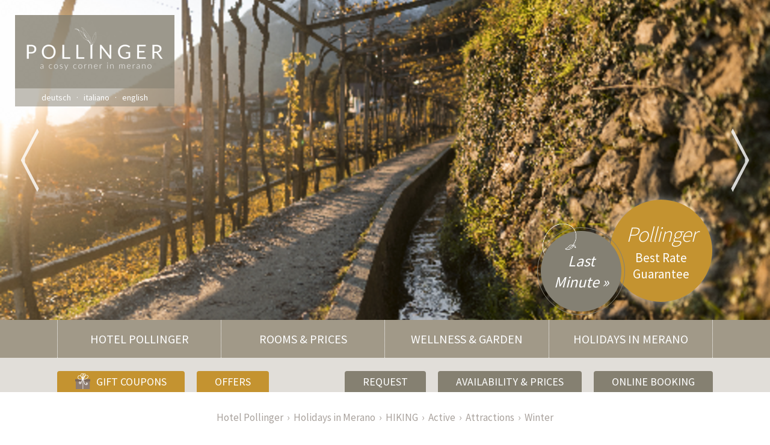

--- FILE ---
content_type: text/html; charset=utf-8
request_url: https://www.pollinger.it/en/holidays-in-merano/hiking/excursions-into-merano-s-nature.html
body_size: 7104
content:
<!DOCTYPE html>
<html lang="en" dir="ltr" data-l="2">
<head>
<meta charset="utf-8">
<title>Excursions into Merano's nature</title>
<meta name="generator" content="TYPO3 CMS">
<meta name="robots" content="INDEX, FOLLOW">
<meta name="viewport" content="width=device-width, initial-scale=1">
<base href="https://www.pollinger.it/">
<link rel="shortcut icon" href="/fileadmin/favicon.ico" type="image/png">

<link rel="stylesheet" type="text/css" href="typo3temp/compressor/merged-af8c641fdd5691632d08b04a4969444a-1a8672ca91b62d080d03ddb7a4853a18.css.gzip?1747933039" media="all">


<script src="typo3temp/compressor/merged-148528d1ec578f58d8441d76692eeecd-1a9ab387aa9c7838ee1dfba90bca4dd6.js.gzip?1709558091" type="text/javascript"></script>

<link rel="apple-touch-icon" sizes="57x57" href="fileadmin/apple-touch-icon-57x57.png" />
        <link rel="apple-touch-icon" sizes="60x60" href="fileadmin/apple-touch-icon-60x60.png" />
        <link rel="icon" type="image/png" href="fileadmin/favicon-16x16.png" sizes="16x16" />
        <link rel="icon" type="image/png" href="fileadmin/favicon-32x32.png" sizes="32x32" />

    <meta name="facebook-domain-verification" content="g3guom2zj08djoro6zx5b0tcc8zobn" /><link href="https://www.pollinger.it/en/holidays-in-merano/hiking/excursions-into-merano-s-nature.html" rel="canonical" /><!--structured data-->
        <script type="application/ld+json">{            "@context": "http://schema.org",
            "@type": "LocalBusiness","name": "Hotel Pollinger","description": "","url": "https://www.pollinger.it/","logo": "https://www.pollinger.it/fileadmin/img/logo-pollinger-de.png","image": "https://www.pollinger.it/fileadmin/img/structureddfata.jpg","email": "info@pollinger.it","telephone": "+39 0473 270 004","faxNumber": "+39 0473 210 665","priceRange": "€€","address": {"@type": "PostalAddress","addressLocality": "Meran","postalCode": "39012","streetAddress": "Via Santa Maria del Conforto, 30"},"geo": {"@type": "GeoCoordinates","latitude": "46.661104","longitude": "11.167834"},"sameAs": ["https://www.facebook.com/Hotel.Pollinger.Meran/"],"contactPoint": [{"@type": "ContactPoint","telephone": "+39 0473 270 004","contactType": "reservations","availableLanguage": ["German","Italian","English"]}]}</script>
        <!--END structured data-->
<!--###POSTJSMARKER###-->
</head>
<body class="default" data-p="30">

<!--header-->
<div class="header clearfix">
    <div class="logo_wrapper">
        <div class="logo"><a href="en/hotel-pollinger.html" target="_top"><img src="fileadmin/img/Pollinger-Logo.png" title="Startpage Hotel Pollinger ****" alt="Hotel Pollinger ****" /></a></div>
        <div class="language"><ul><li><a href="urlaub-in-meran/wandern/ausfluege-in-die-natur.html" target="_top" title="deutsch">deutsch</a></li><li><a href="it/vacanze-a-merano/escursioni/escursioni-nella-natura.html" target="_top" title="italiano">italiano</a></li><li><a href="en/holidays-in-merano/hiking/excursions-into-merano-s-nature.html" target="_top" title="english">english</a></li></ul></div>
    </div>

    <!--mobile nav-->
    <div class="nav_mobile_wrapper">
        <nav class="nav_meta_mobile"><ul><li><a href="en/enquirybooking-request.html" target="_top">Request</a></li><li><a href="https://secure.iperbooking.net/be/en/hotel-pollinger-meran/" target="_blank">Availability &amp; Prices</a></li><li><a href="https://secure.iperbooking.net/be/en/hotel-pollinger-meran/" target="_blank">Online booking</a></li></ul></nav>
        <div class="nav_mobile_inner_wrapper"><div id="dl-menu" class="dl-menuwrapper"><button class="dl-trigger"><span>Menu</span></button><ul class="dl-menu"><li><a href="en/hotel-pollinger.html" target="_top">Hotel Pollinger</a><ul class="dl-submenu"><li><a href="en/hotel-pollinger/ambience.html" target="_top">Ambience</a></li><li><a href="en/hotel-pollinger/your-hosts.html" target="_top">Your hosts</a></li><li><a href="en/hotel-pollinger/gourmet.html" target="_top">Gourmet</a></li><li><a href="en/hotel-pollinger/arrival.html" target="_top">Arrival</a></li><li><a href="en/hotel-pollinger/impressions.html" target="_top">Impressions</a></li></ul></li><li><a href="en/rooms-prices/rooms-prices.html" target="_top">Rooms &amp; Prices</a><ul class="dl-submenu"><li><a href="en/rooms-prices/rooms-prices.html" target="_top">Rooms &amp; prices</a></li><li><a href="en/rooms-prices/offers.html" target="_top">Offers</a></li><li><a href="en/rooms-prices/last-minute.html" target="_top">Last Minute</a></li><li><a href="en/rooms-prices/included-services.html" target="_top">Included services</a></li><li><a href="en/rooms-prices/advantage-cards.html" target="_top">Advantage cards</a></li><li><a href="en/rooms-prices/gift-coupons.html" target="_top">Gift coupons</a></li><li><a href="en/rooms-prices/general-conditions.html" target="_top">General conditions</a></li><li><a href="en/rooms-prices/travel-cancellation-insurance.html" target="_top">Travel cancellation insurance</a></li></ul></li><li><a href="en/wellness-garden/garden-oasis.html" target="_top">Wellness &amp; Garden</a><ul class="dl-submenu"><li><a href="en/wellness-garden/garden-oasis.html" target="_top">Garden oasis</a></li><li><a href="en/wellness-garden/massages.html" target="_top">Massages</a></li><li><a href="en/wellness-garden/sauna.html" target="_top">Sauna</a></li><li><a href="en/wellness-garden/swimming-pools.html" target="_top">Swimming pools</a></li><li><a href="en/wellness-garden/partner-thermal-baths-merano.html" target="_top">Partner Thermal Baths Merano</a></li></ul></li><li><a href="en/holidays-in-merano/hiking.html" target="_top">Holidays in Merano</a><ul class="dl-submenu"><li><a href="en/holidays-in-merano/hiking.html" target="_top">Hiking</a></li><li><a href="en/holidays-in-merano/active.html" target="_top">Active</a></li><li><a href="en/holidays-in-merano/attractions.html" target="_top">Attractions</a></li><li><a href="en/holidays-in-merano/winter.html" target="_top">Winter</a></li></ul></li><li><a href="en.html" target="_top">Service</a><ul class="dl-submenu"><li><a href="en/enquirybooking-request.html" target="_top">Request</a></li><li><a href="en/enquirybooking-request.html" target="_top">Enquiry/Booking request</a></li><li><a href="https://secure.iperbooking.net/be/en/hotel-pollinger-meran/" target="_blank">Online booking</a></li><li><a href="https://secure.iperbooking.net/be/en/hotel-pollinger-meran/" target="_blank">Availability &amp; Prices</a></li><li><a href="en/hotel-pollinger/arrival.html" target="_top">Arrival &amp; route planner</a></li><li><a href="http://www.provinz.bz.it/wetter/home.asp" target="_blank">Weather in South Tyrol</a></li><li><a href="en/hotel-brochure.html" target="_top">Hotel brochure</a></li><li><a href="en/rooms-prices/general-conditions.html" target="_top">Hotel information</a></li><li><a href="en/rooms-prices/included-services.html" target="_top">Included services</a></li><li><a href="en/newsletter.html" target="_top">Newsletter</a></li><li><a href="en/guest-reviews.html" target="_top">Guest reviews</a></li><li><a href="en/sitemap.html" target="_top">Sitemap</a></li><li><a href="en/privacy.html" target="_top">Privacy</a></li><li><a href="en/imprint.html" target="_top">Imprint</a></li><li><a href="en/privacy.html" target="_top">Cookies</a></li></ul></li></ul></div><div class="logo"><a href="en/hotel-pollinger.html" target="_top"><img src="fileadmin/img/Pollinger-Logo.png" title="Startpage Hotel Pollinger ****" alt="Hotel Pollinger ****" /></a></div><div class="nav_mobile_contact"><a href="javascript:linkTo_UnCryptMailto('jxfiql7fkclXmliifkdbo+fq');" class="nav_mobile_contact_mail">info@<span style="display:none;">remove-this.</span>pollinger.it</a><a href="tel:+390473270004" target="_blank" class="nav_mobile_contact_phone">+390473270004</a></div></div>
        <div class="language"><ul><li><a href="urlaub-in-meran/wandern/ausfluege-in-die-natur.html" target="_top" title="deutsch">deutsch</a></li><li><a href="it/vacanze-a-merano/escursioni/escursioni-nella-natura.html" target="_top" title="italiano">italiano</a></li><li><a href="en/holidays-in-merano/hiking/excursions-into-merano-s-nature.html" target="_top" title="english">english</a></li></ul></div>
    </div>
    <!--END mobile nav-->

    <div class="slideshow_wrapper clearfix"><div class='slideshow clearfix cycle-slideshow' data-cycle-log="false" data-cycle-swipe=true  data-cycle-prev="#slideshow_prev" data-cycle-next="#slideshow_next" data-cycle-progressive="#images"><img src="fileadmin/_processed_/e/9/csm_waalweg-hotel-pollinger_fa87634559.png" srcset="fileadmin/_processed_/e/9/csm_waalweg-hotel-pollinger_e8f9858d19.png  480w,fileadmin/_processed_/e/9/csm_waalweg-hotel-pollinger_5cc3da6b99.png  640w,fileadmin/_processed_/e/9/csm_waalweg-hotel-pollinger_3de6fefe03.png  1024w,fileadmin/_processed_/e/9/csm_waalweg-hotel-pollinger_bf84572be9.png  1650w"   sizes="100vw"   alt=""  ><script id="images" type="text/cycle" data-cycle-split="---"> <img src="fileadmin/_processed_/csm_aktiv-wandern-urlaub-pollinger_f77c99db16.jpg" srcset="fileadmin/_processed_/csm_aktiv-wandern-urlaub-pollinger_6c96756cf5.jpg 480w,fileadmin/_processed_/csm_aktiv-wandern-urlaub-pollinger_8fc609c6c1.jpg 640w,fileadmin/_processed_/csm_aktiv-wandern-urlaub-pollinger_3d2884c2c5.jpg 1024w,fileadmin/_processed_/csm_aktiv-wandern-urlaub-pollinger_ad7ebf8584.jpg 1650w"   sizes="100vw"   alt=""  > </script></div>            <!--slideshow pager-->
            <div class="slideshow_pager_wrapper">
                <div id="slideshow_prev"></div>
                <div id="slideshow_next"></div>
            </div>
            <!--END slideshow pager--></div>
    <div class="special_buttons"><span class="special_button"><a href="en/rooms-prices/rooms-prices.html" target="_top"><span class="special_button_row_1"></span><span class="special_button_row_2">Pollinger</span><span class="special_button_splitter"></span>Best Rate Guarantee<span class="special_button_close"></span></a></span><span class="special_button"><a href="en/rooms-prices/last-minute.html" target="_top"><span class="special_button_row_1"></span><span class="special_button_row_2"></span><span class="special_button_splitter"></span>Last Minute »<span class="special_button_close"></span></a></span></div>
</div>
<!--END header-->
<div class="nav_wrapper clearfix">
    <!--nav main-->
    <div class="nav_main_wrapper">
        <a href="#" class="nav_logo" title="Pollinger">Pollinger</a>
        <nav class="nav_main center"><ul><li class="nav_logo_inside"><a href="en/hotel-pollinger.html" target="_top">Home</a></li><!-- 1 --><li><a href="en/hotel-pollinger.html" target="_top">Hotel Pollinger</a><ul><li><ul class="center clearfix" data-field="2"><li><ul class="1"><li class="1">Hotel Pollinger</li><!-- 5 --></ul></li><!-- 4 --><li><ul><li><a href="en/hotel-pollinger/ambience.html" target="_top">Ambience</a></li><!-- 7 --><li><a href="en/hotel-pollinger/your-hosts.html" target="_top">Your hosts</a></li><!-- 7 --><li><a href="en/hotel-pollinger/gourmet.html" target="_top">Gourmet</a></li><!-- 7 --></ul></li><!-- 6 --><li><ul><li><a href="en/hotel-pollinger/arrival.html" target="_top">Arrival</a></li><!-- 7 --><li><a href="en/hotel-pollinger/impressions.html" target="_top">Impressions</a></li><!-- 7 --></ul></li><!-- 6 --><li></li><!-- 6 --></ul></li><!-- 3 --></ul></li><!-- 2 --><li><a href="en/rooms-prices/rooms-prices.html" target="_top">Rooms & Prices</a><ul><li><ul class="center clearfix" data-field="3"><li><ul class="1"><li class="1">Rooms & Prices</li><!-- 5 --></ul></li><!-- 4 --><li><ul><li><a href="en/rooms-prices/rooms-prices.html" target="_top">Rooms & prices</a></li><!-- 7 --><li><a href="en/rooms-prices/offers.html" target="_top">Offers</a></li><!-- 7 --><li><a href="en/rooms-prices/last-minute.html" target="_top">Last Minute</a></li><!-- 7 --></ul></li><!-- 6 --><li><ul><li><a href="en/rooms-prices/included-services.html" target="_top">Included services</a></li><!-- 7 --><li><a href="en/rooms-prices/advantage-cards.html" target="_top">Advantage cards</a></li><!-- 7 --><li><a href="en/rooms-prices/gift-coupons.html" target="_top">Gift coupons</a></li><!-- 7 --></ul></li><!-- 6 --><li><ul><li><a href="en/rooms-prices/general-conditions.html" target="_top">General conditions</a></li><!-- 7 --><li><a href="en/rooms-prices/travel-cancellation-insurance.html" target="_top">Travel cancellation insurance</a></li><!-- 7 --></ul></li><!-- 6 --></ul></li><!-- 3 --></ul></li><!-- 2 --><li><a href="en/wellness-garden/garden-oasis.html" target="_top">Wellness & Garden</a><ul><li><ul class="center clearfix" data-field="4"><li><ul class="1"><li class="1">Wellness & Garden</li><!-- 5 --></ul></li><!-- 4 --><li><ul><li><a href="en/wellness-garden/garden-oasis.html" target="_top">Garden oasis</a></li><!-- 7 --><li><a href="en/wellness-garden/massages.html" target="_top">Massages</a></li><!-- 7 --><li><a href="en/wellness-garden/sauna.html" target="_top">Sauna</a></li><!-- 7 --></ul></li><!-- 6 --><li><ul><li><a href="en/wellness-garden/swimming-pools.html" target="_top">Swimming pools</a></li><!-- 7 --><li><a href="en/wellness-garden/partner-thermal-baths-merano.html" target="_top">Partner Thermal Baths Merano</a></li><!-- 7 --></ul></li><!-- 6 --><li></li><!-- 6 --></ul></li><!-- 3 --></ul></li><!-- 2 --><li><a href="en/holidays-in-merano/hiking.html" target="_top">Holidays in Merano</a><ul><li><ul class="center clearfix" data-field="5"><li><ul class="1"><li class="1">Holidays in Merano</li><!-- 5 --></ul></li><!-- 4 --><li><ul><li class="active"><a href="en/holidays-in-merano/hiking.html" target="_top">Hiking</a></li><!-- 9 --><li><a href="en/holidays-in-merano/active.html" target="_top">Active</a></li><!-- 7 --><li><a href="en/holidays-in-merano/attractions.html" target="_top">Attractions</a></li><!-- 7 --></ul></li><!-- 6 --><li><ul><li><a href="en/holidays-in-merano/winter.html" target="_top">Winter</a></li><!-- 7 --></ul></li><!-- 6 --><li></li><!-- 6 --></ul></li><!-- 3 --></ul></li><!-- 2 --></ul></nav>
    </div>
    <!--END nav main-->
    <!--nav meta-->
    <div class="nav_meta_wrapper">
        <div class="center">
            <nav class="nav_meta_left"><ul><li><a href="en/rooms-prices/gift-coupons.html" target="_top"><span></span>Gift coupons</a></li><li><a href="en/rooms-prices/offers.html" target="_top">Offers</a></li></ul></nav>
            <nav class="nav_meta_right"><ul><li><a href="https://secure.iperbooking.net/be/en/hotel-pollinger-meran/" target="_blank">Online booking</a></li><li><a href="https://secure.iperbooking.net/be/en/hotel-pollinger-meran/" target="_blank">Availability &amp; Prices</a></li><li><a href="en/enquirybooking-request.html" target="_top">Request</a></li></ul></nav>
        </div>
    </div>
    <!--END nav meta-->
</div>
<main>

    <div class="breadcrumb center clearfix"><ul><li><a href="en/hotel-pollinger.html" target="_top">Hotel Pollinger</a></li><li class="parrent"><a href="en/holidays-in-merano/hiking.html" target="_top">Holidays in Merano</a></li><li class="active"><a href="en/holidays-in-merano/hiking.html" target="_top">Hiking</a></li><li><a href="en/holidays-in-merano/active.html" target="_top" title="Active">Active</a></li><li><a href="en/holidays-in-merano/attractions.html" target="_top" title="Attractions">Attractions</a></li><li><a href="en/holidays-in-merano/winter.html" target="_top" title="Winter">Winter</a></li></ul></div>
   
<div class="clearfix center main">
<div id="c477">
	

	
		
				<header>
			

		

	
	
	
	
	
	
	
	
		
			

	
		<h1>Walks and easy tours in Merano &amp; its environs</h1>
	
	
	
	
	
	
	
	


		
	



		
			

	
	
	
	
	
	
		
			

	
		<h2>Enjoy the beauty of this natural landscape</h2>
	
	
	
	
	
	


		
	


		

		




		
				</header>
			
	


	


</div>
</div><div class="clearfix center main">
<div id="c476">
	
		

	


	

	<div class="ce-textpic ce-right ce-intext">
		
			











		

		<div class="ce-bodytext">
			
			<p>Merano and Burggrafenamt offer numerous romantic hiking and walking paths during all seasons and for all levels of difficulty. Experience the distinctive features of nature and unforgettable mountain adventures when hiking on easy or demanding paths, past traditional huts and up to high peaks!</p>
<p><span style="font-weight: bold;">Hotel Pollinger walking &amp; hiking tips:</span></p>
<p>&nbsp;</p><div></div>
		</div>

		
	</div>

	


</div>

</div><div class="accordion_wrapper center clearfix"><div class="accordion" id="accordion_475"><div class="accordion_header" rel="accordion_content_475"><a href="javascript:;" class="accordion_arrow accordion_arrow_down">Read more</a><span class="accordion_title">Promenade paths</span></div><div class="accordion_bottom accordion_content_475"><div class="accordion_content_wrapper"><div class="accordion_description"><p>The sunny promenade in the spa town Merano, South Tyrol and its surroundings offer numerous possibilities for strolling around between 300 and 500 metres above sea level and amidst exotic and Mediterranean plants. Our tips: Tappeiner Promenade from Merano to Quarazze, Passer Promenade, Gilf Promenade with waterfall, Sissi Path to Trauttmansdorff Castle, Falknerweg Path in Tirolo, and the Grabbach Promenade in Lagundo. </p></div></div></div></div></div><div class="accordion_wrapper center clearfix"><div class="accordion" id="accordion_474"><div class="accordion_header" rel="accordion_content_474"><a href="javascript:;" class="accordion_arrow accordion_arrow_down">Read more</a><span class="accordion_title">Irrigation channels</span></div><div class="accordion_bottom accordion_content_474"><div class="accordion_content_wrapper"><div class="accordion_description"><p>One level higher than the promenade, between 500 and 800 metres above sea level, you'll find the renowned irrigation channels (Waalwege). Due to the lack of rainfall in Burgraviato, intelligent irrigation channels have been developed over the course of the centuries. The very enchanting hike along these water channels leads through orchards, vineyards, forests and meadows. Our tips: Lagundo irrigation channel, Maia irrigation channel, Verdins irrigation channel, Caines irrigation channel, Marlengo irrigation channel. </p></div></div></div></div></div><div class="accordion_wrapper center clearfix"><div class="accordion" id="accordion_473"><div class="accordion_header" rel="accordion_content_473"><a href="javascript:;" class="accordion_arrow accordion_arrow_down">Read more</a><span class="accordion_title">Paths in the lower mountain range</span></div><div class="accordion_bottom accordion_content_473"><div class="accordion_content_wrapper"><div class="accordion_description"><p>The lower mountain range between 800 and 1500 metres above sea level offers many possibilities for extended hikes through the varied mountain world of the Southern Alps. Along the way you'll also find comfortable huts and sunny spots for a rest. Our tips: Merano Alpine Path, Velloi, Leiteralm, Muthöfe farmsteads, Tiroler Kreuz (Tyrolean Cross), Labers, Fragsburg Waterfall, Parcines Waterfall.</p></div></div></div></div></div><div class="accordion_wrapper center clearfix"><div class="accordion" id="accordion_472"><div class="accordion_header" rel="accordion_content_472"><a href="javascript:;" class="accordion_arrow accordion_arrow_down">Read more</a><span class="accordion_title">Alpine paths</span></div><div class="accordion_bottom accordion_content_472"><div class="accordion_content_wrapper"><div class="accordion_description"><p>Those who want to conquer high altitudes can discover the imposing mountains in the Texel Group Nature Park or the peaks of the Merano 2000 hiking area with an altitude of between 1500 and 3000 metres. The unique panoramic view will reward you for all the effort. Our tips: Cima Muta, Cima Rosa, Val di Sopranes and Seenplateau, Gigot, Lodner, Hohe Weiße, Monte Roèn, Zielspitze, Hirzer, Ifinger. </p></div></div></div></div></div><div class="accordion_wrapper center clearfix"><div class="accordion" id="accordion_471"><div class="accordion_header" rel="accordion_content_471"><a href="javascript:;" class="accordion_arrow accordion_arrow_down">Read more</a><span class="accordion_title">Hiking with the whole family</span></div><div class="accordion_bottom accordion_content_471"><div class="accordion_content_wrapper"><div class="accordion_description"><p>Nature often offers unimaginable possibilities for children to experience discover and learn. Our tips: hike along the irrigation channels, excursion to the Taser family hut.</p></div></div></div></div></div>


   

<!--special boxes-->
<div class="special_boxes_wrapper clearfix">
    <div class="special_boxes_pages_wrapper">
        <ul class="special_boxes_pager"></ul>
    </div>
    <div class="special_boxes_slideshow cycle-slideshow" data-cycle-swipe=true data-cycle-timeout="0" data-cycle-slides="> div" data-cycle-pager=".special_boxes_pager">
        <!--loop-->
        <!--pass 0-->
        <div class="special_box" data-cycle-pager-template="<li>Enjoy the beautiful landscape</li>"><div class="special_box_img_wrapper"><div class="special_boxes_img_slideshow cycle-slideshow" data-cycle-log="false" data-cycle-swipe=true data-cycle-timeout="0" data-cycle-slides="> div" data-cycle-prev=".special_boxes_img_prev_470" data-cycle-next=".special_boxes_img_next_470" data-cycle-progressive="#images_470"><div class="special_box_img" style="background-image: url('https://www.pollinger.it/fileadmin/_processed_/csm_berge-hotel-landschaft-meran-wandern_85ebb30b00.jpg');"></div></div><script id="images_470" type="text/cycle" data-cycle-split="---"> <div class="special_box_img" style="background-image: url('https://www.pollinger.it/fileadmin/_processed_/csm_wandern-natur-ausflug-aktiv_ed7c2ae24f.jpg');"></div> --- <div class="special_box_img" style="background-image: url('https://www.pollinger.it/fileadmin/_processed_/csm_meran-suedtirol-wandern-hotel_5ffdba20fa.jpg');"></div> --- <div class="special_box_img" style="background-image: url('https://www.pollinger.it/fileadmin/_processed_/csm_waalwege-spazieren-hotel-meran_5e3d60fc15.jpg');"></div> </script><div class="special_boxes_img_pager special_boxes_img_pager_470"><div class="special_boxes_img_prev special_boxes_img_prev_470"></div><div class="special_boxes_img_next special_boxes_img_next_470"></div></div></div><div class="special_box_content_wrapper"><div class="special_box_content"><div class="special_box_title">Enjoy the beautiful landscape</div><div class="special_box_subtitle"></div><div class="special_box_description"><p><span style="font-weight: bold; ">Hiking in Merano &amp; surroundings</span></p>
<p><span style="font-weight: bold; ">...a highlight for every nature lover!</span></p>
<p>If you'd like to discover the contrasting hiking region of Meran &amp; its environs on your own, we will be pleased to provide you with the best of tips! We know our surroundings just like the back of our hands.&nbsp;</p></div></div></div></div>
    </div>
</div>
<!--END special boxes-->
<div class="clearfix center main"></div> 
<div class="center"><nav class="nav_sub"><ul><li class="active"><a href="en/holidays-in-merano/hiking/excursions-into-merano-s-nature.html" target="_top">Excursions into Merano's nature</a></li><li><a href="en/holidays-in-merano/hiking/hikes.html" target="_top">Hikes</a></li></ul></nav></div>  

    <div class="offer_preview_wrapper clearfix"><div class="center"><div class="offer_preview_title">Our best deals for your Holidays</div><a href="en/rooms-prices/offers.html" target="_top" class="offer_preview_link" title="view all offers">view all offers</a><div class="offer_preview_slideshow"></div><div class="offer_preview_pager"></div></div></div>
   

<!--quick inquiry-->
<div class="quick_inquiry_wrapper clearfix lazyload" data-src="fileadmin/img/quick-inquiry-bg.jpg">
    <div class="center">
        <div class="quick_inquiry_title">Feel like going on vacation?</div>
        <div class="quick_inquiry_subtitle">We are looking forward to your non-binding request</div>
        <form action="en/enquirybooking-request.html" method="get" name="quick_inquiry" id="quick_inquiry">
            <input type="hidden" name="IdHotel" value="1673">
            <input type="hidden" name="Lingua" value="en">
            <input type="text" name="arrival" id="arrival" placeholder="Arrival" class="datepicker" />
            <input type="text" name="departure" id="departure" placeholder="Departure" class="datepicker" />
            <button type="submit">Enquiry</button>
            <button type="submit" formaction="https://secure.iperbooking.net/be/en/hotel-pollinger-meran/">Online booking</button>
        </form>
    </div>
</div>
<!--END quick inquiry-->
        </main>
        <!--footer-->
        <footer class="clearfix" >
        	<div class="footer_top clearfix">
            	<div class="center">
                	<span class="footer_icon"></span>
                    <div class="footer_box footer_box_contact">
                        <div class="footer_box_title">Contact</div>
                        <div class="footer_box_content">
                            
                            <address>Hotel Pollinger ****<br>
                                Famiglia Huber<br>
                                Via Santa Maria del Conforto, 30 &middot; I-39012 Merano (BZ)<br>
                                <a href="tel:00390473270004">T. +39 0473 270 004</a> &middot; <a href="fax:00390473210665">F +39 0473 210 665</a><br>
                                <a href="javascript:linkTo_UnCryptMailto('jxfiql7fkclXmliifkdbo+fq');" class="contact_mail">info@<span style="display:none;">remove-this.</span>pollinger.it</a></address>
                        </div>
                    </div>
                    <div class="footer_box footer_box_nav_meta">
                        <div class="footer_box_title">Info &amp; services</div>
                        <nav class="footer_box_content">
                            <ul><li><a href="en/hotel-pollinger/arrival.html" target="_top" title="">Arrival &amp; route planner</a></li><li><a href="http://www.provinz.bz.it/wetter/home.asp" target="_blank" title="">Weather in South Tyrol</a></li><li><a href="en/hotel-brochure.html" target="_top" title="">Hotel brochure</a></li><li><a href="en/rooms-prices/general-conditions.html" target="_top" title="">Hotel information</a></li><li><a href="en/rooms-prices/included-services.html" target="_top" title="">Included services</a></li><li><a href="en/guest-reviews.html" target="_top" title="">Guest reviews</a></li></ul>
                        </nav>
                    </div>
                    <div class="footer_box footer_box_newsletter">
                        <div class="footer_box_title">Newsletter</div>
                        <div class="footer_box_content">

                            Receive offers, hotel information as well as photos of Hotel Pollinger directly by e-mail!
                            <form action="en/newsletter.html" method="get" name="newsletter_registration" id="newsletter_registration">
                                <input type="email" name="newsletter" id="newsletter" placeholder=""/>
                                <button type="submit" aria-label="submit"></button>
                            </form>

                        </div>
                    </div>
                    <div class="footer_box footer_box_social">
                        <a href="https://www.facebook.com/Hotel.Pollinger.Meran/" class="social_facebook" title="Facebook" target="_blank">Facebook</a>
                        <!--a href="https://plus.google.com/b/105224438979718762764/+4HotelPollingerinMeranMerano" class="social_google" title="Google+" target="_blank">Google+</a-->
                        <a href="https://www.youtube.com/channel/UCXmBqX1RNLH8qudFvVLrL8Q" class="social_youtube" title="YouTube" target="_blank">YouTube</a>
                    </div>
                </div>
            </div>
            <div class="footer_middle clearfix">
            	<div class="center">
                    <nav class="footer_box footer_box_nav_meta_mwst">
                        
                    </nav>
                    <div class="footer_box footer_box_reviews">
                    	<!--<iframe class="trustscore-widget-iframe" src="https://api.trustyou.com/hotels/1368047d-a3d2-4abd-a5d5-1650cda8965b/seal.html?size=s&amp;amp;lang=de" id="iFrameResizer0" style="overflow: hidden; height:40px;"></iframe>-->
                        <a href="en/guest-reviews.html" title="TrustScore"><img src="fileadmin/img/trust-score.png" alt="TrustScore" title="TrustScore" /></a>
                    </div>
                    <div class="footer_box footer_box_social">
                        <a href="https://www.facebook.com/Hotel.Pollinger.Meran/" class="social_facebook" title="Facebook" target="_blank">Facebook</a>
                        <!--a href="https://plus.google.com/b/105224438979718762764/+4HotelPollingerinMeranMerano" class="social_google" title="Google+" target="_blank">Google+</a-->
                        <a href="https://www.youtube.com/channel/UCXmBqX1RNLH8qudFvVLrL8Q" class="social_youtube" title="YouTube" target="_blank">YouTube</a>
                    </div>
                </div>
            </div>
            

            <div class="ac_footer_meta_navigation_wrapper clearfix"><div class="ac_footer_meta_navigation clearfix"><div class="ac_owner_information clearfix"><ul class="clearfix"><li>&copy; Pollinger</li><li>Merano</li><li>VAT: IT00202070215</li></ul></div><div class="ac_meta_navigation clearfix"><ul class="clearfix"><li><a href="en/imprint.html" target="_top">Imprint</a></li><li><a href="en/privacy.html" target="_top">Privacy</a></li><li><a href="en/sitemap.html" target="_top">Sitemap</a></li></ul></div><div class="ac_developer_information clearfix"><ul class="clearfix"><li><a href="https://www.ariescreative.com" target="_blank"><span id="created_by"><img src="https://webservice.ariescreative.com/fileadmin/Partner/created_by_aries_small.png" alt="created by aries.creative" title="aries.creative"></span></a></li></ul></div></div></div>
            <nav class="footer_partner center clearfix"><ul class="clearfix"><li><a href="https://www.merano-suedtirol.it/en/merano-and-environs/" target="_blank"><img class="lazyload" data-src="https://webservice.ariescreative.com/fileadmin/Partner/tv_meranerland_en.png" alt="Meranerland" height="120" style="max-height:120px;"></a></li><li><a href="https://www.termemerano.it/en/" target="_blank"><img class="lazyload" data-src="https://webservice.ariescreative.com/fileadmin/Partner/therme_partner_en.png" alt="Therme Meran" height="120" style="max-height:120px;"></a></li><li><a href="https://www.suedtirol.info/en" target="_blank"><img class="lazyload" data-src="https://webservice.ariescreative.com/fileadmin/Partner/suedtirol_en.png" alt="Südtirol" height="120" style="max-height:120px;"></a></li></ul></nav>

        </footer>

        <div class="scroll_up">Scroll Up</div>
<script src="typo3temp/compressor/merged-b3fcf14fa4847fb98ae2d14b753a683c-6a1bff9dd7c5a8b10f0069b3916c7ac4.js.gzip?1709559781" type="text/javascript"></script>



<!-- 
	This website is powered by TYPO3 - inspiring people to share!
	TYPO3 is a free open source Content Management Framework initially created by Kasper Skaarhoj and licensed under GNU/GPL.
	TYPO3 is copyright 1998-2017 of Kasper Skaarhoj. Extensions are copyright of their respective owners.
	Information and contribution at https://typo3.org/
-->
</body>
</html>
<!-- Cached page generated 09-01-26 09:39. Expires 16-01-26 09:39 -->
<!-- Parsetime: 0ms -->

--- FILE ---
content_type: text/css; charset=utf-8
request_url: https://www.pollinger.it/typo3temp/compressor/merged-af8c641fdd5691632d08b04a4969444a-1a8672ca91b62d080d03ddb7a4853a18.css.gzip?1747933039
body_size: 21408
content:
@import url(https://fonts.googleapis.com/css?family=Source+Sans+Pro:300,400,600,700&display=swap);@import url(https://fonts.googleapis.com/css?family=Mrs+Saint+Delafield&display=swap);.ce-align-left{text-align:left;}.ce-align-center{text-align:center;}.ce-align-right{text-align:right;}.ce-table td,.ce-table th{vertical-align:top;}.ce-textpic,.ce-nowrap .ce-bodytext,.ce-gallery,.ce-row,.ce-uploads li,.ce-uploads div{overflow:hidden;}.ce-left .ce-gallery,.ce-column{float:left;}.ce-center .ce-outer{position:relative;float:right;right:50%;}.ce-center .ce-inner{position:relative;float:right;right:-50%;}.ce-right .ce-gallery{float:right;}.ce-gallery figure{display:table;margin:0;}.ce-gallery figcaption{display:table-caption;caption-side:bottom;}.ce-gallery img{display:block;}.ce-gallery iframe{border-width:0;}.ce-border img,.ce-border iframe{border:6px solid #E5E1DE;padding:0px;}.ce-intext.ce-right .ce-gallery,.ce-intext.ce-left .ce-gallery,.ce-above .ce-gallery{margin-bottom:10px;}.ce-intext.ce-right .ce-gallery{margin-left:10px;}.ce-intext.ce-left .ce-gallery{margin-right:10px;}.ce-below .ce-gallery{margin-top:10px;}.ce-column{margin-right:10px;}.ce-column:last-child{margin-right:0;}.ce-row{margin-bottom:10px;}.ce-row:last-child{margin-bottom:0;}.ce-above .ce-bodytext{clear:both;}.ce-intext.ce-left ol,.ce-intext.ce-left ul{padding-left:40px;overflow:auto;}.ce-uploads{margin:0;padding:0;}.ce-uploads li{list-style:none outside none;margin:1em 0;}.ce-uploads img{float:left;padding-right:1em;vertical-align:top;}.ce-uploads span{display:block;}div.csc-mailform ol,div.csc-mailform ol li{margin:0;padding:0;}div.csc-mailform ol li{overflow:hidden;}div.csc-mailform fieldset{margin:0;padding:0;position:relative;}div.csc-mailform legend{margin-left:1em;color:#000000;font-weight:bold;}div.csc-mailform fieldset ol{padding:1em 1em 0 1em;}div.csc-mailform fieldset li{padding:0.5em;margin-bottom:0.5em;list-style:none;}div.csc-mailform fieldset.submit{border-style:none;}div.csc-mailform li label{float:left;width:13em;margin-right:1em;vertical-align:baseline;}div.csc-mailform li input + label,div.csc-mailform li textarea + label,div.csc-mailform li select + label{float:none;width:auto;margin-right:0;margin-left:1em;}div.csc-mailform li textarea + label{vertical-align:top;}label em,legend em{display:block;color:#060;font-size:85%;font-style:normal;text-transform:uppercase;}legend em{position:absolute;}label strong,legend strong{display:block;color:#C00;font-size:85%;font-weight:normal;text-transform:uppercase;}legend strong{position:absolute;top:1.4em;}.labels-alignment-right label,.labels-alignment-right .fieldset-subgroup legend,.labels-alignment-right.fieldset-subgroup legend{text-align:right;}fieldset.fieldset-horizontal{border-width:0;}fieldset.fieldset-horizontal ol{padding:0;}fieldset.fieldset-horizontal li{float:left;padding:0;margin-right:1em;}fieldset.fieldset-horizontal.label-below label{display:block;margin-left:0;margin-top:0.2em;font-size:90%;color:#999999;text-align:left;}fieldset.fieldset-horizontal label em{display:inline;}fieldset.fieldset-subgroup{margin-bottom:-2em;border-style:none;}fieldset.fieldset-subgroup legend{margin-left:0;padding:0;font-weight:normal;width:13em;}fieldset.fieldset-subgroup ol{position:relative;top:-1.4em;margin:0 0 0 14em;padding:0;}fieldset.fieldset-subgroup li{padding:0;}fieldset.fieldset-subgroup input + label{float:none;width:auto;display:inline;margin:0 0 0 1em;}.labels-block label{display:block;float:none;margin:0 0 0.5em;width:auto;}.labels-block input + label,.labels-block textarea + label{margin:0.5em 0 0;}.labels-block fieldset.fieldset-subgroup,fieldset.labels-block.fieldset-subgroup{margin-bottom:0;}.labels-block .fieldset-subgroup legend,.labels-block.fieldset-subgroup legend{width:auto;}.labels-block .fieldset-subgroup legend em,.labels-block.fieldset-subgroup legend em{position:relative;}.labels-block .fieldset-subgroup legend strong,.labels-block.fieldset-subgroup legend strong{position:relative;top:0;}.labels-block .fieldset-subgroup ol,.labels-block.fieldset-subgroup ol{top:0;margin:0;padding:0.5em 0 0;}.tx-felogin-pi1 label{display:block;}html,body{margin:0;padding:0;width:100%;height:100%;}body{background:#fff;color:#54463b;font:normal 125.00%/1.75em 'Source Sans Pro',sans-serif;}h1,h2,h3,h4,h5,h6{line-height:normal;word-wrap:break-word;}h1{font-family:'Source Sans Pro',sans-serif;font-size:3em;color:#54463b;text-align:center;font-weight:300;line-height:normal;margin:46px 0 20px;}h2{font-family:'Source Sans Pro',sans-serif;font-size:2em;color:#54463b;text-align:center;font-weight:300;line-height:normal;margin:0;}h3{font-size:1.15em;color:#54463b;text-align:center;font-weight:600;line-height:normal;}h4{font-family:'Source Sans Pro',sans-serif;font-size:2.65em;color:#54463b;text-align:center;font-weight:300;line-height:normal;margin:10px 0 20px;}h5{}h6{}p{font-weight:400;font-size:1em;color:#54463b;line-height:1.75em;}hr{display:block;width:100%;max-width:231px;height:40px;background:transparent url('../../fileadmin/img/sprite.png') -182px -64px no-repeat;border:0;}.center{position:relative;margin:0 auto;width:auto;padding-left:30px;padding-right:30px;max-width:1090px;}.clearfix:before,.clearfix:after{content:" ";display:table;}.clearfix:after{clear:both;}.quick_inquiry_wrapper .datepicker{background:url('../../fileadmin/img/calendar.png') right 10px center no-repeat;}.timepicker{}iframe{border:0;}.logo,.language,.special_button,#slideshow_prev,#slideshow_next,.nav_meta_left ul li,.nav_meta_right ul li,#quick_inquiry button,.footer_box.footer_box_social a,.footer_bottom ul li a,#created_by_aries a,.offer_overview_link,.special_box_link,nav.nav_sub ul li a,.special_boxes_pager li,.offer_inquiry,.content_gallery_img,.special_boxes_img_prev,.special_boxes_img_next{-webkit-transition-duration:0.4s;-moz-transition-duration:0.4s;transition-duration:0.4s;}.logo_wrapper{position:absolute;z-index:1000;top:25px;left:25px;}.logo{position:relative;background-color:rgba(133,128,113,0.8);}.logo:hover{background-color:rgba(133,128,113,0.9);}.logo img{padding:19px 18px;}.language{position:relative;background-color:rgba(133,128,113,0.5);}.language ul{padding:0;margin:0 auto;display:table;}.language ul li{display:block;float:left;color:#fff;font-size:0.7em;line-height:30px;}.language ul li a{text-decoration:none;color:#fff;}.language ul li::after{content:'\00b7';padding:0 9px;}.language ul li:last-child::after{content:'';padding:0;}.header{position:relative;min-height:255px;background-color:#e1ded9;}span.special_button{display:flex;align-items:center;justify-content:center;}.special_buttons span.special_button:nth-child(1){position:absolute;bottom:30px;right:96px;width:170px;height:170px;background-color:#c49330;border-radius:50%;-webkit-box-shadow:0px 1px 20px 0px rgba(255,255,255,0.6);-moz-box-shadow:0px 1px 20px 0px rgba(255,255,255,0.6);box-shadow:0px 1px 20px 0px rgba(255,255,255,0.6);z-index:999;}.special_buttons span.special_button:nth-child(1) a{color:#fff;font-size:1.05em;line-height:normal;text-align:center;text-decoration:none;display:block;padding:10px;}.special_buttons span.special_button:nth-child(1):hover{background-color:#d49f34;}.special_buttons .special_button_row_1,.special_button .special_button_row_2,.special_button .special_button_splitter{display:block;line-height:50px;}.special_buttons .special_button_row_1{font-size:1.45em;display:none;}.special_buttons .special_button_row_2{font-size:1.7em;font-style:italic;letter-spacing:-1px;font-weight:100;}.special_button s.special_button_splitter{border-bottom:1px solid #fff;max-width:75px;margin:10px auto;}.special_button_close{display:none;width:33px;height:33px;background:transparent url('../../fileadmin/img/sprite.png') -443px -294px no-repeat;position:absolute;z-index:1000;top:0;right:0;cursor:pointer;}body[data-p="9"] .offer_overview_wrapper.clearfix.center{display:none;}.special_buttons span.special_button:nth-child(2){position:absolute;right:247px;bottom:14px;background:#848073;border-radius:50%;padding:0px 16px;width:134px;height:134px;box-sizing:border-box;display:flex;align-items:center;justify-content:center;font-size:1.3em;font-style:italic;transition:all .4s ease-in-out;z-index:999;}.special_buttons span.special_button:nth-child(2) a{display:block;color:white;text-decoration:none;text-align:center;transition:all .4s ease-in-out;}.special_buttons span.special_button:nth-child(2) a:hover{opacity:0.8;}.special_buttons span.special_button:nth-child(2) a span.special_button_splitter{display:none;}.special_buttons span.special_button:nth-child(2) a::after{content:"";border:1px solid #848073;width:calc(100% + 10px);height:calc(100% + 10px);position:absolute;top:-6px;border-radius:50%;left:-6px;}.special_buttons span.special_button:nth-child(2) a::before{content:"";background:url(/fileadmin/img/last-minute-deco.png);position:absolute;top:-12px;left:3px;width:56px;height:51px;background-size:cover;background-repeat:no-repeat;background-position:center;}.slideshow_wrapper{width:100%;height:auto;position:relative;margin:0 auto;overflow:hidden;display:block;box-sizing:border-box;}.slideshow{position:relative;width:100%;height:auto;display:block;box-sizing:border-box;}.slideshow img{width:100%;height:auto;display:block;box-sizing:border-box;}.slideshow_pager_wrapper{}#slideshow_prev,#slideshow_next{position:absolute;z-index:999;width:30px;height:105px;margin-top:-52.5px;cursor:pointer;top:50%;opacity:0.8;}#slideshow_prev:hover,#slideshow_next:hover{opacity:1.0;}#slideshow_prev{left:35px;background:transparent url('../../fileadmin/img/sprite.png') -40px -32px no-repeat;}#slideshow_next{right:35px;background:transparent url('../../fileadmin/img/sprite.png') -100px -32px no-repeat;}.info_popup{position:fixed;top:40%;left:50%;z-index:10000;transform:translate(-50%,-50%);background:white;max-width:760px;width:100%;padding:25px;box-sizing:border-box;border:2px solid #a19988;text-align:left;opacity:0;visibility:hidden;transition:all .4s ease-in-out;}.info_popup.active{top:50%;visibility:visible;opacity:1;}.info_popup_title{font-size:40px;line-height:50px;margin-bottom:15px;}.info_popup_subtitle{font-size:25px;margin-bottom:15px;}body .info_popup_text ul{display:block;margin:15px 0px 15px 15px;}body main a.info_popup_link{float:right;background:#c49330;display:inline-block;padding:5px 25px;color:white;margin-top:25px;}.info_popup_close{background:url(/fileadmin/img/close.svg);position:absolute;right:-20px;top:-20px;width:50px;height:50px;padding:10px;box-sizing:border-box;border-radius:50%;background-size:58%;background-color:white;background-repeat:no-repeat;background-position:center;border:2px solid #a19988;cursor:pointer;}.nav_wrapper{position:relative;display:block;height:auto;}.nav_logo{width:229px;height:50px;background:transparent url('../../fileadmin/img/sprite.png') -484px -54px no-repeat;top:50%;position:absolute;margin-top:-25px;left:43px;text-indent:-900em;overflow:hidden;display:none;}.nav_main_wrapper{position:relative;display:table;height:auto;background-color:#a19988;width:100%;z-index:1000;}nav.nav_main{position:static;padding-left:0;padding-right:0;}nav.nav_main>ul{margin:0;padding:0;width:100%;display:table;table-layout:fixed;}nav.nav_main>ul>li{display:table-cell;font-size:1em;font-weight:400;color:#fff;border-left:1px dotted #fff;line-height:normal;height:63px;text-align:center;text-transform:uppercase;vertical-align:middle;}nav.nav_main>ul>li:last-child{border-right:1px dotted #fff;}nav.nav_main>ul>li.nav_logo_inside{border-left:0;width:270px;}nav.nav_main>ul>li.nav_logo_inside a{display:block;height:63px;width:100%;text-indent:-900em;background:transparent url('../../fileadmin/img/sprite.png') -465px -48px no-repeat;}nav.nav_main>ul>li>a{color:#fff;text-decoration:none;display:block;}nav.nav_main>ul>li>ul{display:none;position:absolute;z-index:1000;top:-157px;background-color:rgba(84,70,59,0.6);width:100%;margin:0;padding:0;left:0;right:0;text-transform:none;}nav.nav_main>ul>li:hover>ul{display:block;}nav.nav_main>ul>li>ul>li{line-height:0;display:block;padding:18.5px 0;}nav.nav_main>ul>li>ul>li>ul{padding-top:0;padding-bottom:0;line-height:normal;}nav.nav_main>ul>li>ul>li>ul>li{display:block;float:left;width:20.18%;}nav.nav_main>ul>li>ul>li>ul>li:first-child{width:36.70%;}nav.nav_main>ul>li>ul>li>ul>li>ul{margin:0;padding:0;}nav.nav_main>ul>li>ul>li>ul>li>ul>li{display:block;font-size:1em;line-height:40px;text-align:left;color:#fff;}nav.nav_main>ul>li>ul>li>ul>li>ul>li::before{content:'\203a\00a0';}nav.nav_main>ul>li>ul>li>ul>li>ul>li>a{line-height:40px;text-decoration:none;color:#fff;}nav.nav_main>ul>li>ul>li>ul>li:first-child>ul>li{font-size:2.5em;font-weight:300;color:#fff;line-height:120px;}nav.nav_main>ul>li>ul>li>ul>li:first-child>ul>li::before{content:'';}nav.nav_main>ul>li:hover,nav.nav_main>ul>li:hover>a,nav.nav_main>ul>li.active,nav.nav_main>ul>li.active>a,nav.nav_main>ul>li>ul>li>ul>li>ul>li.active,nav.nav_main>ul>li>ul>li>ul>li>ul>li.active>a,nav.nav_main>ul>li>ul>li>ul>li>ul>li:hover>a{color:#e1ded9;}nav.nav_sub{position:relative;margin:20px auto;}nav.nav_sub ul{display:block;margin:0;padding:0;}nav.nav_sub ul li{text-align:center;display:block;border-bottom:1px solid #a19988;color:#a19988;font-size:1.15em;font-weight:600;padding:6px 0;}nav.nav_sub ul li:last-child{border:none;}nav.nav_sub ul li a{text-decoration:none;color:#a19988;}nav.nav_sub ul li a::after{content:'\00a0\00bb';}nav.nav_sub ul li.active,nav.nav_sub ul li.active a,nav.nav_sub ul li:hover,nav.nav_sub ul li:hover a{color:#c49330;}.nav_meta_wrapper{background-color:#e1ded9;width:100%;position:relative;height:auto;display:table;z-index:999;}.nav_meta_left,.nav_meta_right{width:35%;position:relative;margin-top:22px;}.nav_meta_right{width:65%;}.nav_meta_left ul,.nav_meta_right ul{margin:0;padding:0;}.nav_meta_left ul li,.nav_meta_right ul li{display:block;color:#fff;font-size:0.9em;font-weight:400;text-transform:uppercase;border-radius:4px 4px 0 0;min-width:110px;text-align:center;}.nav_meta_left ul li a,.nav_meta_right ul li a{color:#fff;text-decoration:none;display:block;padding:0 30px;line-height:35px;}.nav_meta_left{float:left;}.nav_meta_right{float:right;}.nav_meta_left ul li{background-color:#c49330;float:left;margin-right:20px;}.nav_meta_left ul li:last-child{margin-right:0;}.nav_meta_left ul li a span{display:inline-block;width:25px;height:26px;background:transparent url('../../fileadmin/img/sprite.png') -59px -190px no-repeat;margin:0 10px -6px 0;}.nav_meta_left ul li:last-child a span{display:none;}.nav_meta_left ul li:hover{background-color:rgba(196,147,48,0.8);}.nav_meta_right ul li{background-color:#858071;float:right;margin-left:20px;}.nav_meta_right ul li:last-child{margin-left:0;}.nav_meta_right ul li:hover{background-color:rgba(133,128,113,0.8);}.nav_meta_right ul li:last-child{margin-left:0;}.nav_mobile_wrapper{display:none;position:relative;}.nav_mobile_inner_wrapper{background-color:#a19988;height:70px;position:relative;}.nav_mobile_contact{display:table;position:absolute;right:0;bottom:15px;}.nav_mobile_contact a{display:block;text-indent:-900em;width:42px;height:34px;float:left;border-right:1px solid #fff;}.nav_mobile_contact a:last-child{border-right:0;}.nav_mobile_contact a.nav_mobile_contact_mail{background:transparent url('../../fileadmin/img/sprite.png') -263px -288px no-repeat;}.nav_mobile_contact a.nav_mobile_contact_phone{background:transparent url('../../fileadmin/img/sprite.png') -306px -288px no-repeat;}.breadcrumb{position:relative;height:auto;padding-top:25px;}.breadcrumb ul{margin:0;padding:0;display:table;margin:0 auto;}.breadcrumb ul li{display:block;float:left;font-size:0.85em;font-weight:400;color:#a9a29d;}.breadcrumb ul li a{text-decoration:none;color:#a9a29d;}.breadcrumb ul li a:hover{text-decoration:underline;}.breadcrumb ul li.active a{font-weight:400;text-transform:uppercase;}.breadcrumb ul li::after{content:"\00a0\00a0\203a\00a0\00a0";}.breadcrumb ul li:last-child::after{content:"";}nav.nav_meta_mobile{}.nav_meta_mobile ul{display:table;width:100%;table-layout:fixed;margin:0;padding:0;}.nav_meta_mobile ul li{display:table-cell;border-bottom:1px solid #fff;border-right:1px solid #fff;background-color:#858071;text-align:center;font-size:0.9em;height:34px;line-height:normal;vertical-align:middle;}.nav_meta_mobile ul li:last-child{border-right:none;}.nav_meta_mobile ul li a{color:#fff;text-decoration:none;text-transform:uppercase;display:block;}main,.main{display:block;text-align:center;font-weight:400;font-size:1em;color:#54463b;line-height:1.75em;}main p:first-of-type,.main p:first-of-type{margin-top:0;}main p:last-of-type,.main p:last-of-type{margin-bottom:0;}main a,.main a,.accordion_description a{color:#a19988;text-decoration:none;}main a:hover,.main a:hover,.accordion_description a{text-decoration:underline;}main ul,main ol,.main ul,.main ol{text-align:left;margin:30px auto;padding-left:20px;display:table;}figcaption{}.contenttable tr td{padding:0 20px;}.gallery.content_gallery{display:block;position:relative;}.content_gallery_img{position:relative;display:block;float:left;width:24.31%;margin:0 0.92% 10px auto;height:180px;background-position:center;background-size:cover;text-indent:-900em;}.content_gallery_img:nth-child(4n){margin:0 0 10px auto;}.content_gallery_img:hover{opacity:0.8;}.pricetable_wrapper{height:auto;position:relative;overflow-x:auto;margin:20px auto 30px;}.pricetable_wrapper .pricetable{position:relative;min-width:800px;table-layout:fixed;border-collapse:collapse;border-spacing:0;width:100%;}.pricetable_wrapper .pricetable thead tr th,.pricetable_wrapper .pricetable tbody tr td{text-align:center;vertical-align:middle;}.pricetable_wrapper .pricetable thead tr th{background-color:#a19988;color:#fff;font-weight:700;height:98px;}.pricetable_wrapper .pricetable thead tr th:first-child{font-weight:400;}.pricetable_wrapper .pricetable tbody tr:nth-child(2n+1) td:first-child{font-weight:700;font-size:1em;background-color:#cfcac2;}.pricetable_wrapper .pricetable tbody tr:nth-child(2n+1) td:first-child a{color:#54463b;}.pricetable_wrapper .pricetable tbody tr td{background-color:#e8e6e2;color:#54463b;font-size:0.75em;font-weight:700;line-height:normal;height:48px;}.pricetable table.th_season_duration td:first-child{background:#cfcac2;font-weight:bold;}.pricetable_wrapper .pricetable tbody tr:nth-child(2n+1) td{border-top:2px solid #fff;}.pricetable_wrapper .pricetable tbody tr td b{font-weight:700;font-size:1.33em;margin-left:14px;}.pricetable_wrapper .pricetable tbody tr:nth-child(2n+1) td:nth-child(1n+2){vertical-align:bottom;}.pricetable_wrapper .pricetable tbody tr:nth-child(2n+2) td:nth-child(1n){vertical-align:top;}.pricetable table.th_room_duration{min-width:1000px;}.pricetable table.th_room_duration th,.pricetable table.th_room_duration td{position:relative;box-sizing:border-box;}.pricetable table.th_room_duration th:first-child,.pricetable table.th_room_duration td:first-child,.pricetable table.th_room_duration th,.pricetable table.th_room_duration td span{padding:8px;}.pricetable table.th_room_duration th:first-child,.pricetable table.th_room_duration td:first-child{width:230px;text-align:left;}.pricetable table.th_room_duration th:nth-child(2),.pricetable table.th_room_duration td:nth-child(2){width:130px;}.pricetable table.th_room_duration th{background-color:#bbbbbb;vertical-align:top;}.pricetable table.th_room_duration th a{color:inherit;text-decoration:none;}.pricetable table.th_room_duration th a:hover{color:inherit;text-decoration:underline;}.pricetable table.th_room_duration td{vertical-align:middle;background-color:#e2e2e2;text-align:center;}.pricetable table.th_room_duration td span{position:relative;display:block;}.pricetable table.th_room_duration td b{position:relative;display:inline-block;}.pricetable table.th_room_duration td b.outer{}.pricetable table.th_room_duration td b.inner{}.pricetable table.th_room{min-width:1000px;}.pricetable table.th_room th,.pricetable table.th_room td{position:relative;box-sizing:border-box;}.pricetable table.th_room th:first-child,.pricetable table.th_room td:first-child{width:230px;text-align:left;}.pricetable table.th_room th,.pricetable table.th_room td:first-child,.pricetable table.th_room td span.outer{padding:8px;}.pricetable table.th_room th{background-color:#bbbbbb;vertical-align:top;}.pricetable table.th_room th a{color:inherit;text-decoration:none;}.pricetable table.th_room th a:hover{color:inherit;text-decoration:underline;}.pricetable table.th_room td{vertical-align:middle;background-color:#e2e2e2;}.pricetable table.th_room td span{position:relative;}.pricetable table.th_room td span.outer{display:block;}.pricetable table.th_room td span.inner{display:block;max-width:180px;text-align:right;margin:0 auto;}.pricetable table.th_room td b{position:relative;display:inline-block;}.pricetable table.th_room td b.outer{}.pricetable table.th_room td b.inner{min-width:40px;}.pricetable table.th_season_duration{min-width:1090px;}.pricetable table.th_season_duration th,.pricetable table.th_season_duration td{position:relative;box-sizing:border-box;}.pricetable table.th_season_duration th:first-child,.pricetable table.th_season_duration td:first-child{width:230px;text-align:left;}.pricetable table.th_season_duration th:nth-child(2),.pricetable table.th_season_duration td:nth-child(2){width:130px;}.pricetable table.th_season_duration th,.pricetable table.th_season_duration td:first-child,.pricetable table.th_season_duration td span{padding:8px;}.pricetable table.th_season_duration th{background-color:#a19988;color:#fff;}.pricetable table.th_season_duration td{vertical-align:middle;text-align:center;background-color:#e2e2e2;font-size:0.9em;}.pricetable table.th_season_duration th:nth-child(n+3) b{display:block;margin-bottom:7px;}.pricetable table.th_season_duration td:nth-child(n+2){background-color:#e8e6e2;color:#54463b;}.pricetable table.th_season_duration td a{color:inherit;text-decoration:none;}.pricetable table.th_season_duration th:nth-child(n+3){font-size:0.9em;line-height:1.5em;}.pricetable table.th_season_duration td a::after{content:'\00a0\203a';}.pricetable table.th_season_duration td a:hover{color:inherit;text-decoration:underline;}.pricetable table.th_season_duration td span{position:relative;display:block;}.pricetable table.th_season_duration td b{position:relative;display:inline-block;}.pricetable table.th_season_duration td b.outer{}.pricetable table.th_season_duration td b.inner{}.pricetable table.th_season{min-width:1000px;}.pricetable table.th_season th,.pricetable table.th_season td{position:relative;box-sizing:border-box;}.pricetable table.th_season th:first-child,.pricetable table.th_season td:first-child{width:230px;text-align:left;}.pricetable table.th_season th,.pricetable table.th_season td:first-child,.pricetable table.th_season td span.outer{padding:8px;}.pricetable table.th_season th{background-color:#bbbbbb;vertical-align:top;}.pricetable table.th_season td a{color:inherit;text-decoration:none;}.pricetable table.th_season td a::after{content:'\00a0\203a';}.pricetable table.th_season td a:hover{color:inherit;text-decoration:underline;}.pricetable table.th_season td{vertical-align:middle;background-color:#e2e2e2;}.pricetable table.th_season td span{position:relative;}.pricetable table.th_season td span.outer{display:block;}.pricetable table.th_season td span.inner{display:block;max-width:180px;text-align:right;margin:0 auto;}.pricetable table.th_season td b{position:relative;display:inline-block;}.pricetable table.th_season td b.outer{}.pricetable table.th_season td b.inner{min-width:40px;}.pricetable table.table_rooms{min-width:1000px;}.pricetable table.table_rooms th,.pricetable table.table_rooms td{position:relative;box-sizing:border-box;padding:8px;}.pricetable table.table_rooms th:first-child,.pricetable table.table_rooms td:first-child{width:230px;text-align:left;}.pricetable table.table_rooms th{background-color:#bbbbbb;vertical-align:top;}.pricetable table.table_rooms td{vertical-align:middle;background-color:#f6f6f6;text-align:center;}.pricetable table.table_rooms td a{color:inherit;text-decoration:none;}.pricetable table.table_rooms td a::after{content:'\00a0\203a';}.pricetable table.table_rooms td a:hover{color:inherit;text-decoration:underline;}.pricetable table.table_rooms tr:first-child td{background-color:#e2e2e2;}.pricetable table.table_rooms td b{position:relative;display:inline-block;}.pricetable table.table_rooms td b.outer{}.pricetable table.table_rooms td b.inner{}.pricetable .responsive_table_wrapper{position:static;display:block;margin:0 auto;max-width:400px;}.pricetable .responsive_table{}.pricetable .responsive_table .responsive_table_navigation_wrapper{position:static;display:block;width:100%;height:34px;margin:0 auto 30px;}.pricetable .responsive_table .responsive_table_navigation_inner_wrapper{position:absolute;display:block;left:0;top:0;background-color:#fff;width:100%;box-sizing:border-box;padding:0 0 15px;z-index:990;}.pricetable .responsive_table .responsive_table_navigation_wrapper select#responsive_table_navigation{position:relative;display:block;width:100%;padding:0 5px;height:34px;box-sizing:border-box;text-align:center;border:1px solid #000;color:#000;border-radius:0;margin:0 auto;max-width:400px;background-color:#fff;}.pricetable .responsive_table .responsive_table_navigation_wrapper.fixed .responsive_table_navigation_inner_wrapper{position:fixed;padding:15px;}.pricetable .responsive_table .responsive_table_navigation_wrapper .responsive_table_navigation_inner_wrapper::after{content:'';position:absolute;display:block;width:100%;bottom:0;height:100%;z-index:-1;left:0;}.pricetable .responsive_table .responsive_table_navigation_wrapper.fixed .responsive_table_navigation_inner_wrapper::after{-webkit-box-shadow:0 10px 20px 0px rgba(0,0,0,0.2);-moz-box-shadow:0 10px 20px 0px rgba(0,0,0,0.2);box-shadow:0 10px 20px 0px rgba(0,0,0,0.2);}.pricetable table.responsive_table_item{margin:20px auto;}.pricetable table.responsive_table_item:last-child{margin-bottom:0;}.pricetable table.responsive_table_item th,.pricetable table.responsive_table_item td{text-align:center;}.pricetable table.responsive_table_item th{background-color:#bbbbbb;vertical-align:top;padding:8px;}.pricetable table.responsive_table_item th b{}.pricetable table.responsive_table_item th a{color:inherit;text-decoration:none;}.pricetable table.responsive_table_item th a:hover{color:inherit;text-decoration:underline;}.pricetable table.responsive_table_item th a::after{content:'\00a0\203a';}.pricetable table.responsive_table_item td{vertical-align:middle;background-color:#f6f6f6;}.pricetable table.responsive_table_item td:first-child{text-align:left;border-left:none;}.pricetable table.responsive_table_item td:last-child{text-align:right;}.pricetable table.responsive_table_item td span{display:inline-block;padding:8px;float:right;min-width:100px;}.pricetable table.responsive_table_item td:last-child span{}.pricetable table.responsive_table_item td:last-child span{float:left;}.pricetable table.responsive_table_item td b{}.pricetable table.responsive_table_item td b.outer{}.pricetable table.responsive_table_item td b.inner{}.pricetable table.responsive_table_item tr:first-child td{background-color:#e2e2e2;text-align:center;padding:8px;}.pricetable_scroll{position:absolute;display:block;width:100px;height:100px;background-color:rgba(0,0,0,0.8);border-radius:50%;z-index:999;top:20px;left:50%;-webkit-transform:translateX(-50%);-ms-transform:translateX(-50%);transform:translateX(-50%);cursor:pointer;visibility:hidden;opacity:0;}.pricetable_scroll.active{visibility:visible;opacity:1;}.pricetable_scroll::after{content:'';width:50px;height:50px;display:block;position:absolute;background:transparent url('../../fileadmin/Images/touchicon.png') 0 0 no-repeat;top:50%;transform:translate(0,-50%);right:35px;-webkit-animation:touchicon 2s ease-in-out 0s infinite normal;animation:touchicon 2s ease-in-out 0s infinite normal;}@-webkit-keyframes touchicon{0%{right:15px;opacity:0;}25%{opacity:1;}75%{opacity:1;}100%{right:35px;opacity:0;}}@keyframes touchicon{0%{right:15px;opacity:0;}25%{opacity:1;}75%{opacity:1;}100%{right:35px;opacity:0;}}.last_minute_outer_wrapper{}.last_minute_wrapper{}.last_minute_outer_wrapper.col_2 .last_minute_wrapper,.last_minute_outer_wrapper.col_3 .last_minute_wrapper{max-width:1230px;padding-left:10px;padding-right:10px;}.last_minute_inner_wrapper{}.last_minute_row{position:relative;display:block;}.last_minue_item_outer_wrapper{position:relative;display:block;margin-bottom:20px;}.last_minute_row .last_minue_item_outer_wrapper{margin:0 !important;padding:0 15px;box-sizing:border-box;}.last_minute_inner_wrapper.col_2 .last_minue_item_outer_wrapper,.last_minute_inner_wrapper.col_3 .last_minue_item_outer_wrapper{float:left;}.last_minute_inner_wrapper.col_2 .last_minue_item_outer_wrapper{width:50%;}.last_minute_inner_wrapper.col_3 .last_minue_item_outer_wrapper{width:33.33%;}.last_minue_item_outer_wrapper:first-child{margin-top:0;}.last_minue_item_outer_wrapper:last-child{margin-bottom:0;}.last_minue_item_wrapper{position:relative;display:block;}.last_minue_item{position:relative;display:table;table-layout:fixed;width:100%;height:300px;box-sizing:border-box;background-color:white;border:1px solid RGBA(84,70,59,.45);}.last_minute_inner_wrapper.col_2 .last_minue_item,.last_minute_inner_wrapper.col_3 .last_minue_item{display:block;table-layout:auto;height:auto;}.last_minute_item_image_wrapper,.last_minute_item_content_outer_wrapper{position:relative;display:table-cell;width:100%;height:100%;box-sizing:border-box;vertical-align:top;}.last_minute_inner_wrapper.col_2 .last_minute_item_image_wrapper,.last_minute_inner_wrapper.col_2 .last_minute_item_content_outer_wrapper,.last_minute_inner_wrapper.col_3 .last_minute_item_image_wrapper,.last_minute_inner_wrapper.col_3 .last_minute_item_content_outer_wrapper{display:block;height:auto;vertical-align:unset;}.last_minute_item_image_wrapper{width:350px;overflow:hidden;}.last_minute_inner_wrapper.col_2 .last_minute_item_image_wrapper,.last_minute_inner_wrapper.col_3 .last_minute_item_image_wrapper{width:auto;}.last_minute_item_image{position:relative;display:block;width:100%;height:100%;max-height:300px;}.last_minute_inner_wrapper.col_2 .last_minute_item_image,.last_minute_inner_wrapper.col_3 .last_minute_item_image{height:0;padding-bottom:54%;max-height:none;}.last_minute_item_image .last_minute_item_img_fallback{position:absolute;display:block;top:0;left:0;width:100%;height:100%;box-sizing:border-box;background:center no-repeat;background-size:cover;z-index:989;}.last_minute_item_image img{position:absolute;display:block;top:50% !important;left:50% !important;-webkit-transform:translate(-50%,-50%);-ms-transform:translate(-50%,-50%);transform:translate(-50%,-50%);z-index:988;}@supports not (-ms-high-contrast:none){.last_minute_item_image .last_minute_item_img_fallback{display:none;}.last_minute_item_image img{object-fit:cover;width:100%;height:100%;}}.last_minute_item_content_outer_wrapper{}.last_minute_item_content_wrapper{position:relative;display:table;width:100%;height:100%;box-sizing:border-box;table-layout:fixed;}.last_minute_inner_wrapper.col_3 .last_minute_item_content_wrapper{display:block;width:auto;height:auto;table-layout:auto;}.last_minute_item_content_box_wrapper{position:relative;display:table-cell;width:100%;height:100%;vertical-align:top;box-sizing:border-box;padding:15px;text-align:left;}.last_minute_inner_wrapper.col_3 .last_minute_item_content_box_wrapper{display:block;width:auto;height:auto;}.last_minute_item_content_box_wrapper:last-child{width:300px;}.last_minute_item_content_box_wrapper:last-child::before{content:'';position:absolute;display:block;width:1px;height:auto;background-color:RGBA(84,70,59,.45);left:0;top:20px;bottom:20px;}.last_minute_inner_wrapper.col_3 .last_minute_item_content_box_wrapper:last-child::before{width:auto;height:1px;left:25px;top:0;bottom:auto;right:25px;}.last_minute_item_content_box_wrapper:last-child .last_minute_item_content_box{padding-bottom:81px;}.last_minute_item_header{}.last_minute_item_title{font-size:2em;margin-bottom:10px;}.last_minute_item_title p{}.last_minute_item_title a{text-decoration:none;}.last_minute_item_title a:hover{text-decoration:underline;}.last_minute_item_subtitle{display:none;}.last_minute_item_date{}.last_minute_item_text{}.last_minute_item_header+.last_minute_item_text,.last_minute_item_text+.last_minute_item_text{margin-top:10px;}.last_minute_item_text p,.last_minute_item_text ul,.last_minute_item_text ol{}.last_minute_item_text p{}.last_minute_item_text span.stroke{text-decoration:line-through;}.last_minute_item_text ul,.last_minute_item_text ol{}.last_minute_item_text a{}.last_minute_item_description{display:none;}.last_minute_item_discount_box_wrapper{position:absolute;display:table;width:60px;height:60px;box-sizing:border-box;top:20px;right:25px;border-radius:50%;background-color:#f6f6f6;}.last_minute_item_discount_box{position:relative;display:table-cell;width:100%;height:100%;padding:5px;text-align:center;vertical-align:middle;box-sizing:border-box;font-weight:700;}.last_minute_item_button{position:absolute;display:block;bottom:0;left:0;width:100%;box-sizing:border-box;}.last_minute_item_button ul{width:100%;box-sizing:border-box;list-style:none;padding:0px 15px;margin:30px auto 21px;}.last_minute_item_button ul li{width:100%;box-sizing:border-box;padding:0;}.last_minute_item_button ul li a{text-align:center;color:white;background:#c49330;display:block;width:100%;padding:5px 0px;box-sizing:border-box;transition:all .3s ease-in-out;}.last_minute_item_button ul li a:hover{text-decoration:none;opacity:0.8;}.special_boxes_wrapper{width:100%;max-width:1788px;margin:0 auto;position:relative;display:block;margin-top:30px;}.special_boxes_wrapper.special_box_new{margin:30px auto;}.special_boxes_pages_wrapper{display:table;}.special_boxes_pager{margin:0;padding:0;display:table;table-layout:fixed;width:45.90%;float:right;}.special_boxes_pager li{display:table-cell;text-align:center;font-size:1em;text-transform:uppercase;font-weight:600;color:#a19988;cursor:pointer;line-height:normal;padding:18px 5px;vertical-align:middle;}.special_boxes_pager li.cycle-pager-active,.special_boxes_pager li:hover{color:#c49330;}.special_boxes_slideshow{}.special_box{background-color:#e8e6e2;display:table;width:100%;position:relative;height:640px;}.special_box.cycle-slide-active{z-index:900 !important;}.special_box_img_wrapper{width:54.10%;float:left;height:640px;position:relative;}.special_box_img{width:100%;height:100%;background-size:cover;background-position:center;background-repeat:no-repeat;}.special_boxes_img_slideshow{width:100%;height:100%;}.special_boxes_img_prev,.special_boxes_img_next{position:absolute;z-index:999;width:30px;height:105px;margin-top:-52.5px;cursor:pointer;top:50%;opacity:0.8;}.special_boxes_img_prev{left:35px;background:transparent url('../../fileadmin/img/sprite.png') -40px -32px no-repeat;}.special_boxes_img_next{right:35px;background:transparent url('../../fileadmin/img/sprite.png') -100px -32px no-repeat;}.special_boxes_img_prev:hover,.special_boxes_img_next:hover{opacity:1.0;}.special_box_content_wrapper{width:45.90%;float:right;height:100%;position:relative;}.special_box_content{height:523px;overflow:hidden;padding:66px 50px 10px;text-align:center;}.special_box_content p:first-of-type{margin-top:0;}.special_box_content p:last-of-type{margin-bottom:0;}.special_box_title{font-size:2.5em;font-weight:300;line-height:normal;}.special_box_subtitle{font-weight:600;font-size:1.15em;line-height:normal;padding:20px 0 0 0;}.special_box_description{padding:20px 0;}.special_box_link_wrapper{display:block;position:relative;position:absolute;bottom:0;width:100%;}.special_box_link{position:relative;background-color:#858071;color:#fff;text-decoration:none;line-height:41px;font-size:0.9em;border-radius:4px 4px 0 0;display:block;margin:0 auto;max-width:167px;text-align:center;text-transform:uppercase;}.special_box_link::after{content:'\00a0\00bb';}.special_box_link:hover{background-color:rgba(133,128,113,0.8);text-decoration:none;}.accordion_wrapper{margin-bottom:22px;}.accordion{text-align:left;}.accordion_wrapper:last-child{margin-bottom:0px;}.accordion_header{display:table;width:100%;border-bottom:1px solid #a19988;cursor:pointer;}.accordion_title{display:block;float:left;font-size:1.15em;font-weight:600;color:#a19988;padding:6.5px 10px;word-wrap:break-word;}.accordion_arrow{display:block;float:left;height:48px;width:25px;text-indent:-900em;}.accordion_arrow_down{background:transparent url('../../fileadmin/img/sprite.png') -388px -178px no-repeat;}.accordion_arrow_up{background:transparent url('../../fileadmin/img/sprite.png') -459px -178px no-repeat;}.accordion_bottom{}.accordion_content_wrapper{display:table;margin-top:18px;}.accordion_img_wrapper{max-width:170px;position:relative;float:left;margin:0 20px 20px 0;}.accordion_img_wrapper img{width:100%;height:auto;}.accordion_description{padding-left:35px;}.accordion_description p:first-of-type{margin-top:0;}.accordion_description p:last-of-type{margin-bottom:0;}.offer_preview_wrapper{background-color:#cfcac2;text-align:center;padding:32px 0 50px;margin-top:84px;}.offer_overview_inner_wrapper{margin-top:20px;}.offer_preview_title{font-weight:300;font-size:2.6em;text-align:center;line-height:140%;}.offer_preview_link{font-weight:500;font-size:1.15em;text-align:center;color:#54463b;text-decoration:none;}.offer_preview_link:hover{text-decoration:underline;}.offer_preview_link::after{content:'\00a0\00bb';}.offer_preview_pager{display:table;margin:0 auto;}.offer_preview_pager span{display:block;float:left;width:21px;height:21px;border:1px solid #fff;background-color:#54463b;line-height:0;text-indent:-900em;overflow:hidden;border-radius:50%;margin-right:13px;cursor:pointer;}.offer_preview_pager span:last-child{margin-right:0;}.offer_preview_pager span.cycle-pager-active{background-color:#fff;border-color:#54463b;}.offer_preview_wrapper .offer_overview_content_wrapper{background-color:#fff;margin-bottom:0;}.offer_overview{display:table;width:100%;position:relative;height:358px;margin-bottom:60px;}body .bx-wrapper .bx-pager.bx-default-pager a{background:white;border:1px solid;width:18px;height:18px;border-radius:50%;}.bx-wrapper{border:none !important;margin-top:25px;}.bx-wrapper .bx-pager,.bx-wrapper .bx-controls-auto{bottom:unset !important;}body .bx-wrapper .bx-pager.bx-default-pager a:hover,body .bx-wrapper .bx-pager.bx-default-pager a.active,body .bx-wrapper .bx-pager.bx-default-pager a:focus{background:#54463b;}.offer_overview:last-child{margin-bottom:0;}.offer_overview_img{width:56.70%;float:left;height:358px;background-size:cover;background-position:center;background-repeat:no-repeat;}.offer_overview_content_wrapper{width:100%;position:absolute;right:0;max-width:475px;height:100%;text-align:center;background-color:#e8e6e2;}.offer_overview_content{height:311px;overflow:hidden;}.offer_overview_title::after{content:"";position:absolute;left:20%;width:60%;bottom:0;height:1px;background:#54463b;}.offer_overview_title{font-size:1.5em;font-weight:400;padding:25px 15px 15px;word-wrap:break-word;position:relative;margin-bottom:20px;}.offer_overview_duration,.offer_duration{padding-top:15px;margin:0 100px;}.offer_overview_duration{border-top:1px solid #54463b;}.offer_overview_duration,.offer_overview_description{font-weight:400;font-size:1em;color:#54463b;line-height:1.75em;}.offer_overview_description{padding:0 20px;word-wrap:break-word;}.offer_overview_description p:first-of-type{margin-top:0;}.offer_overview_description p:last-of-type{margin-bottom:0;}.offer_overview_link{position:absolute;bottom:0;display:block;background-color:#c49330;width:100%;color:#fff;text-decoration:none;line-height:47px;height:47px;font-size:0.9em;}.offer_overview_link b,.offer_overview_link strong{font-weight:700;font-size:1.12em;}.offer_overview_link .offer_overview_price{float:left;padding-left:45px;}.offer_overview_link .offer_overview_link_text{float:right;padding-right:45px;}.offer_overview_link .offer_overview_link_text::after{content:'\00a0\00bb';}.offer_overview_link:hover{background-color:#d49f34;}.main.offer_wrapper{display:none;}.offer_overview.clearfix{display:flex;}.offer_overview_inner_wrapper .offer_overview{margin-bottom:40px;}.offer_overview_content_wrapper,.offer_overview_img_wrapper{width:50%;max-width:50%;position:relative;right:0;}.offer_overview_img{width:100%;float:none;}.offer_overview_price_wrapper{display:flex;position:absolute;bottom:0;left:0;width:100%;}.offer_overview_buttons,.offer_overview_price{width:50%;background:#c49330;color:white;padding:6px;}.offer_overview_buttons a{color:white;}.offer_overview_header{padding:0px 25px;height:100%;display:flex;align-items:center;justify-content:center;}.offer_overview_extra{margin-bottom:20px;}.offer_detail_img{height:350px;background-size:contain;background-position:center;background-repeat:no-repeat;margin:25px 0px;}.main.offer_wrapper h2{font-family:inherit;font-size:27px;margin:0;padding:0;margin-bottom:25px;}.offer_buttons li{display:inline-block;padding:5px;width:200px;text-align:center;background:#c49330;}.offer_buttons li:nth-child(1){margin-right:15px;}.offer_buttons li a{color:white;}.next_offer,.prev_offer{display:inline-block;padding:5px;text-align:center;color:#c49330;cursor:pointer;}.prev_offer_outer,.next_offer_outer{width:50%;}.next_offer_outer{text-align:right;}.prev_offer_outer{text-align:left;}.ne_pr_buttons{display:flex;width:100%;}.offer_back_to_overview{padding:5px;text-align:center;color:#c49330;cursor:pointer;display:inline-block;margin-top:30px;}.next_offer,.prev_offer,.offer_back_to_overview{position:relative;overflow:hidden;}.next_offer::after,.prev_offer::after,.offer_back_to_overview::after{content:"";display:block;position:absolute;bottom:0;height:1px;width:100%;background:rgba(196,147,48,0.4);transition:all .45s ease-in-out;}.next_offer:hover::after,.prev_offer:hover::after,.offer_back_to_overview:hover::after{background:rgba(196,147,48,0.85);}.next_offer::after{left:0;width:0;}.prev_offer::after{left:100%;}.offer_back_to_overview::after{transform:scale(0);}.offer_back_to_overview:hover::after{transform:scale(1);}.prev_offer:hover::after{left:0;}.next_offer:hover::after{width:100%;}b.price{font-family:inherit;font-size:27px;margin:0;padding:0;margin-top:25px;font-weight:normal;display:inline-block;}.offer_img{max-width:337px;height:auto;margin-top:25px;width:100%;}.offer_description{margin:20px 0;}.offer_content{text-align:left;}.offer_inquiry{display:table;line-height:72px;color:#fff;font-size:0.9em;font-weight:400;padding:0 20px;min-width:203px;background-color:#c49330;text-decoration:none;margin:50px auto;text-transform:uppercase;}.offer_inquiry:hover{background-color:#d49f34;text-decoration:none;}.offer_back_overview{display:block;color:#858071;font-size:1em;font-weight:400;text-decoration:none;}.offer_back_overview::before{content:'\00ab\00a0';}.offer_back_overview:hover{text-decoration:underline;}.quick_inquiry_wrapper{position:relative;display:block;line-height:normal;color:#fff;background-position:center;background-size:cover;padding:115px 0;margin-top:13px;}.quick_inquiry_title,.quick_inquiry_subtitle{text-shadow:0px 0px 10px rgba(84,70,59,1.0);text-align:center;}.quick_inquiry_title{font-weight:300;font-size:2.75em;font-style:italic;}.quick_inquiry_subtitle{font-weight:700;font-size:1em;margin:6px 0;}#quick_inquiry{display:table;margin:35px auto 0;}#quick_inquiry input{background-color:#fff;font-size:0.85em;padding:0 40px 0 15px;margin:0;width:149px;font-style:italic;}#quick_inquiry button{padding:0;margin:0;background-color:#a19988;font-size:0.9em;color:#fff;width:206px;text-transform:uppercase;cursor:pointer;}#quick_inquiry button:hover{background-color:#afa694;}#quick_inquiry input,#quick_inquiry button{display:block;float:left;border-radius:4px;border:1px solid #fff;line-height:38px;min-height:38px;margin-left:34px;}#quick_inquiry input:first-child{margin-left:0;}#quick_inquiry button::after{content:'\00a0\00bb';}.btn-success{color:#ffffff !important;background-color:#c49330 !important;border-color:#c49330 !important;}.btn-danger{color:#ffffff !important;background-color:#858071 !important;border-color:#858071 !important;}.formbox{padding:20px 0 !important;}.cr_page{max-width:550px !important;width:100% !important;}footer{}.footer_top{border-top:13px solid #a19988;}.footer_top .footer_box{margin:60px 0 45px;}.footer_top .footer_icon{display:block;position:absolute;top:-55px;left:30px;width:100px;height:85px;background:transparent url('../../fileadmin/img/sprite.png') -39px -294px;}.footer_box{display:block;position:relative;float:left;}.footer_box.footer_box_contact,.footer_box.footer_box_nav_meta_mwst{width:43.21%;}.footer_box.footer_box_nav_meta,.footer_box.footer_box_reviews{width:24.77%;}.footer_box.footer_box_newsletter,.footer_box.footer_box_social{width:32.02%;max-width:270px;float:right !important;}.footer_top .footer_box.footer_box_social{display:none;}.footer_box_title{font-size:1em;font-weight:700;color:#54463b;}.footer_box_content{font-size:0.85em;font-weight:400;color:#766b62;line-height:30px;}.footer_box_content input{border:1px solid #a19988;font-style:italic;font-size:1em;font-weight:400;border-radius:4px 0 0 4px;float:left;padding:0 15px;line-height:38px;height:38px;margin-top:15px;width:180px;}.footer_box_content button{height:40px;border:1px solid #a19988;width:40px;border-radius:0 4px 4px 0;float:left;margin-top:15px;background:#a19988 url('../../fileadmin/img/sprite.png') -265px -287px no-repeat;cursor:pointer;}.footer_box_content ul{margin:0;padding:0;}.footer_box_content ul li{display:block;}.footer_box_content a{color:#766b62;text-decoration:none;}.footer_box_content a:hover{text-decoration:underline;}.footer_middle{}.footer_box.footer_box_nav_meta_mwst{display:table;}.footer_box.footer_box_nav_meta_mwst ul{margin:0;padding:0;}.footer_box.footer_box_nav_meta_mwst ul li{display:block;float:left;font-size:0.85em;font-weight:400;color:#766b62;line-height:30px;}.footer_box.footer_box_nav_meta_mwst ul li a{color:#766b62;text-decoration:none;}.footer_box.footer_box_nav_meta_mwst ul li a:hover{text-decoration:underline;}.footer_box.footer_box_nav_meta_mwst ul li::after{content:'\00a0\00b7\00a0';}.footer_box.footer_box_nav_meta_mwst ul li:last-child::after{content:'';}.footer_box.footer_box_social a{display:block;float:left;text-indent:-900em;overflow:hidden;width:36px;height:36px;margin-right:20px;}.footer_box.footer_box_social a:hover{opacity:0.8;}.footer_box.footer_box_social a:last-child{margin-right:0;}.social_facebook{background:transparent url('../../fileadmin/img/sprite.png') -184px -182px no-repeat;}.social_google{background:transparent url('../../fileadmin/img/sprite.png') -240px -182px no-repeat;}.social_youtube{background:transparent url('../../fileadmin/img/sprite.png') -295px -182px no-repeat;}.footer_box.footer_box_reviews iframe{width:auto;height:50px !important;}.scroll_up{position:fixed;display:block;bottom:20px;right:20px;width:40px;height:40px;border-radius:50%;background-color:#a19988;cursor:pointer;text-indent:-900em;overflow:hidden;-webkit-transform:rotate(90deg);-ms-transform:rotate(90deg);transform:rotate(90deg);border:1px solid #fff;opacity:0;visibility:hidden;z-index:990;}.scroll_up.active{opacity:1;visibility:visible;}.scroll_up::after{content:'';position:absolute;display:block;width:8px;height:25px;background:transparent url('../../fileadmin/img/sprite.png') -9px -8px no-repeat;background-size:200px 142px;top:50%;left:50%;-webkit-transform:translate(-50%,-50%);-ms-transform:translate(-50%,-50%);transform:translate(-50%,-50%);}.room_wrapper{margin-bottom:40px;}.room_top{display:flex;height:500px;}.room_top .room_img_wrapper{width:54.10%;position:relative;}.room_content{margin-bottom:60px;}.room_content_wrapper{width:45.90%;background:#e8e6e2;display:flex;align-items:center;justify-content:center;position:relative;padding:0px 25px;box-sizing:border-box;}.room_wrapper .center{max-width:1788px;}.room_slideshow_slide img{width:100%;height:100%;object-fit:cover;}.room_slideshow_slide,.room_slideshow,.room_slideshow_wrapper{width:100%;height:100%;}.room_description{margin-top:35px;}.room_description{margin-top:35px;}.room_slideshow_prev,.room_slideshow_next{background:transparent url('../../fileadmin/img/sprite.png') -40px -32px no-repeat;position:absolute;top:50%;left:35px;transform:translateY(-50%);width:30px;height:105px;z-index:500;cursor:pointer;}.room_slideshow_next{right:35px;left:auto;background:transparent url('../../fileadmin/img/sprite.png') -100px -32px no-repeat;}.room_button_wrapper a{color:white;background:#858071;padding:2px 15px;margin-right:10px;border-radius:4px;text-decoration:none !important;transition:all .3s ease-in-out;margin-bottom:10px;white-space:nowrap;display:inline-block;}.room_button_wrapper{position:absolute;bottom:15px;width:100%;text-align:center;left:0;}.room_button_wrapper a::after{content:'\00a0\00bb';}.room_button_wrapper a:hover{opacity:.9;}@media screen and (max-width:1400px){.special_boxes_wrapper{max-width:1090px;}.special_boxes_pager{width:100%;}.special_box{height:auto;}.special_box_img_wrapper{height:494px;width:100%;}.special_box_content_wrapper{height:auto;width:100%;}.special_box_content{height:auto;padding:10px 50px;margin:40px 0 30px;}.special_boxes_pages_wrapper{position:absolute;z-index:999;width:100%;top:494px;}.special_boxes_pager li{padding:23px 5px;}.room_button_wrapper a{padding:2px 10px;font-size:19px;}}@media screen and (max-width:1200px){.nav_meta_left ul li a,.nav_meta_right ul li a{padding:0 12px;font-size:15px;}.nav_meta_left ul li{margin-right:8px;}.nav_meta_right ul li{margin-left:8px;}.room_top{display:block;height:100%;}.room_top>div{width:100% !important;}.room_button_wrapper{position:relative;bottom:0;margin-top:40px;}.room_content{padding:25px 10px;margin-bottom:0px !important;}.room_slideshow_slide img{min-height:250px;}}@media screen and (max-width:1100px){.footer_box.footer_box_contact,.footer_box.footer_box_newsletter,.footer_box.footer_box_nav_meta_mwst{width:65.6%;}.footer_box.footer_box_nav_meta,.footer_top .footer_box.footer_box_social,.footer_box.footer_box_reviews{width:34.4%;}.footer_box.footer_box_newsletter{float:left !important;}.footer_middle .footer_box.footer_box_social{display:none;}.footer_top .footer_box.footer_box_social{display:block;}.footer_box.footer_box_newsletter,.footer_top .footer_box.footer_box_social{margin-top:0px;}.footer_box.footer_box_reviews iframe{width:200px;}}@media screen and (max-width:1000px){nav.nav_main>ul>li>ul>li>ul>li:first-child{display:none;}nav.nav_main>ul>li>ul>li>ul>li{width:33.33%;}#quick_inquiry{max-width:686px;text-align:center;}#quick_inquiry button:last-of-type{margin:23px auto 0;display:inline-block;float:none;}.last_minute_item_image_wrapper{display:block;width:100%;}.last_minute_item_content_outer_wrapper{display:block;width:100%;}.last_minue_item{display:block;height:100%;}.last_minute_item_image{height:100%;}.last_minute_item_image img{object-fit:cover;width:100%;position:relative;height:auto;top:0 !important;left:0 !important;transform:unset;}}@media screen and (max-width:900px){#created_by_aries{margin:0 0 -80px;}.breadcrumb{display:none;}}@media screen and (max-width:800px){.header{min-height:135px;}h1{font-size:2.6em;}h2{font-size:2.5em;}h4{font-size:2.3em;}.center{padding-left:20px;padding-right:20px;}.footer_top .footer_icon{left:20px;}.nav_meta_right,.nav_main_wrapper,.logo_wrapper{display:none;}.nav_mobile_wrapper{display:block;position:fixed;width:100%;z-index:1000;top:0;left:0;}.slideshow_wrapper{margin:105px auto 0;}.nav_meta_left{float:none;width:100%;margin:0;}.nav_meta_left ul{display:table;table-layout:fixed;width:100%;}.nav_meta_left ul li{margin:0;border-radius:0;display:table-cell;float:none;border-top:1px solid #fff;}.nav_meta_left ul li:first-child{border-right:1px solid #fff;}.nav_meta_wrapper .center{padding-left:0;padding-right:0;}.logo{background-color:transparent;text-align:center;line-height:0;}.logo:hover{background-color:transparent;}.logo a{z-index:1000;}.logo img{width:146px;padding:8px 0;}.language{position:absolute;z-index:999;right:0;}.special_buttons span.special_button:nth-child(1){width:125px;height:125px;}.special_buttons .special_button_row_2{font-size:1.5em;}.special_buttons span.special_button:nth-child(1) a{font-size:1.05em;padding:0px;}.special_buttons span.special_button:nth-child(2){width:100px;height:100px;font-size:1em;line-height:normal;padding:0px 10px;right:212px;}.special_buttons span.special_button:nth-child(2) a::before{width:45px;height:41px;}.language ul{padding:0 11px;}.special_box_content{padding:10px 20px;}#quick_inquiry{max-width:446px;}#quick_inquiry button{display:block !important;float:left !important;}#quick_inquiry button:first-of-type{margin:23px 34px 0 0;}.offer_overview_content_wrapper,.offer_overview_img_wrapper{width:100%;max-width:100%;}.offer_overview.clearfix{display:block;}.offer_overview{height:100%;}.info_popup{width:100%;max-width:calc(100% - 40px);left:20px;transform:translateY(-50%);}.info_popup_title{font-size:30px;line-height:38px;margin-bottom:10px;}.info_popup_subtitle{font-size:22px;margin-bottom:10px;}.info_popup_text{font-size:16px;line-height:28px;max-height:40vh;overflow:auto;}body main a.info_popup_link{font-size:18px;line-height:28px;margin-top:15px;}}@media screen and (max-width:700px){.offer_overview{height:auto;}.offer_overview_img{width:100%;float:none;height:170px;}.offer_overview_content_wrapper{position:relative;max-width:none;}.offer_overview_content{}.footer_box,.footer_box.footer_box_social{width:100% !important;float:none !important;}.footer_top .footer_box.footer_box_social{display:table;}.footer_box.footer_box_newsletter{max-width:none;}.footer_box.footer_box_nav_meta_mwst{margin-bottom:40px;}.footer_top .footer_icon{top:-113px;}.special_boxes_pager{text-align:center;padding:10px 0;}.special_boxes_pager li{display:inline-block;padding:0 10px;}.ne_pr_buttons{display:block;}.prev_offer_outer,.next_offer_outer{width:100%;text-align:center;}.offer_buttons li{display:block;}.offer_buttons li:nth-child(1){margin-right:0;margin-bottom:15px;}}@media screen and (max-width:650px){.last_minute_item_content_box_wrapper{display:block;width:100%;}.last_minute_item_content_wrapper{display:block;}.last_minute_item_content_box_wrapper:last-child{width:100%;}.last_minute_item_content_box_wrapper:last-child::before{top:0;left:15px;width:calc(100% - 30px);height:1px;}}@media screen and (max-width:600px){.offer_overview_content{height:400px;padding-bottom:25px;}.offer_overview_price_wrapper{display:block;}.offer_overview_buttons,.offer_overview_price{width:100%;box-sizing:border-box;}.slideshow_wrapper{overflow-x:hidden;}.slideshow{width:130%;left:50%;-webkit-transform:translateX(-50%);-ms-transform:translateX(-50%);transform:translateX(-50%);}.special_box_img_wrapper{height:254px;}.special_boxes_pages_wrapper{top:254px;}.slideshow_pager_wrapper{display:none;}}@media screen and (max-width:550px){}@media screen and (max-width:500px){h1{font-size:1.65em;}h2{font-size:1.75em;}h4{font-size:1.65em;}.special_boxes_pager li{font-size:0.85em;}.special_box_title,.offer_preview_title,.quick_inquiry_title{font-size:2.1em;}.special_box_subtitle,.offer_preview_link{font-size:1.05em;}.accordion_title{font-size:0.9em;}.offer_overview_title{margin:0 20px;}.offer_overview_link .offer_overview_link_text{padding-right:20px;}.offer_overview_link .offer_overview_price{padding-left:20px;}#quick_inquiry{width:206px;}#quick_inquiry input,#quick_inquiry button{margin:12px 0 0 0 !important;}#quick_inquiry input:first-child{margin:0 !important;}.nav_meta_left ul li a,.nav_meta_right ul li a{padding:0;}.special_buttons span.special_button:nth-child(1),.special_buttons span.special_button:nth-child(2){display:block;width:100%;height:100%;position:relative;border-radius:0;left:0;right:0;bottom:0;top:0;padding:10px 0px;}.special_buttons span.special_button:nth-child(2) a::before,.special_buttons span.special_button:nth-child(2) a::after{display:none;}.nav_meta_mobile ul li a{font-size:13px;padding:10px 0px;}}@media screen and (max-width:450px){.slideshow,.slideshow img{height:250px !important;object-fit:cover;}}@media screen and (max-width:412px){.header,.slideshow_wrapper,.slideshow{height:100%;}.slideshow_wrapper{margin-top:0;}.slideshow{overflow:hidden;}.slideshow img{min-height:100%;min-width:100%;height:auto;width:auto;position:absolute;top:-100% !important;bottom:-100% !important;left:-100% !important;right:-100% !important;margin:auto;}}@media screen and (max-width:411px){.header,.slideshow_wrapper,.slideshow{height:auto;}.slideshow_wrapper{margin-top:105px;}.slideshow{overflow-y:visible;}.slideshow img{min-height:0;min-width:0;height:auto;width:100%;position:absolute;top:0 !important;bottom:auto !important;left:auto !important;right:auto !important;}}@media screen and (max-width:400px){.nav_meta_left ul li a span{display:none;}.offer_overview_link{height:auto;}.offer_overview_content{height:447px;}.offer_overview_link .offer_overview_price,.offer_overview_link .offer_overview_link_text{display:block;float:none;padding-left:0;padding-right:0;}.offer_overview_link .offer_overview_link_text{padding-right:0;text-align:center;float:none;}.offer_overview{width:auto;display:block;}.room_button_wrapper a{width:100%;box-sizing:border-box;padding:0px;font-size:18px;}}@media screen and (max-width:350px){.nav_mobile_contact a.nav_mobile_contact_mail{display:none;}.offer_overview_title{font-size:1.3em;}}@media print{.center{width:1000px;}}.cc_container .cc_btn,.cc_container .cc_btn:visited{color:#fff !important;background-color:#C49330 !important;text-transform:uppercase;}.cc_container a,.cc_container a:visited{color:#C49330 !important;}.footer_partner{position:relative;display:block;margin:0 auto 45px;max-width:1625px;box-sizing:border-box;}.footer_partner ul{position:relative;display:table;margin:0 auto;padding:0;}.footer_partner ul li{position:relative;display:table-cell;box-sizing:border-box;padding:10px 25px;margin:0;vertical-align:top;}.footer_partner ul li:first-child{padding:10px 25px 10px 0;}.footer_partner ul li:last-child{padding-right:0;}.footer_partner ul li a,.footer_partner ul li img{position:relative;display:block;margin:0 auto;}.footer_partner ul li img{max-width:100%;max-height:120px;height:auto;}.footer_partner ul li a img{-webkit-transition-duration:0.4s;-moz-transition-duration:0.4s;transition-duration:0.4s;}.footer_partner:not(.filter) ul li a img:hover{opacity:0.8;}.footer_partner.filter_grey ul li img{-webkit-filter:grayscale(1);filter:grayscale(1);}.footer_partner.filter_grey ul li a img:hover{-webkit-filter:grayscale(0);filter:grayscale(0);}.footer_partner.filter_sepia ul li img{-webkit-filter:sepia(1);filter:sepia(1);}.footer_partner.filter_sepia ul li a img:hover{-webkit-filter:sepia(0);filter:sepia(0);}@media screen and (max-width:900px){.footer_partner ul{width:auto;}.footer_partner ul li{display:inline-block;padding:10px 25px;}}#ca_enquiry_ws a{color:inherit !important;font-weight:bold !important;}.t3_form fieldset,#t3_form fieldset{clear:both;border:none!important;border-bottom:1px solid #ccc!important;margin:5px auto;padding:10px 0;}.t3_form legend,#t3_form legend{border:0!important;margin:0!important;padding:0!important;color:#54463b!important;font-weight:normal!important;font-size:1.3em;}.t3_form label,#t3_form label{font-weight:normal!important;display:inline-block;}.t3_form input,#t3_form input{height:26px;border:1px solid #ccc;border-radius:4px;}.t3_form textarea,#t3_form textarea{width:100%;min-height:150px;max-height:500px;border:1px solid #ccc;resize:vertical;}.t3_form select,#t3_form select{height:30px;border:1px solid #ccc;}form.t3_form ol,form#t3_form ol{margin:0!important;padding:0!important;}form.t3_form ol li,form#t3_form ol li{display:block!important;padding:3px 0;}.t3_form input[type="submit"],#t3_form input[type="submit"]{height:31px;background:#c49330;font-size:0.94em;padding:0 25px;border:0px;color:#fff;font-weight:400;cursor:pointer;margin-top:15px;border-radius:4px;}.t3_form input[type="submit"]:hover,#t3_form input[type="submit"]:hover{background-color:rgba(196,147,48,0.8);}.t3_form,#t3_form{margin-top:50px;}form.t3_form ol li:nth-child(2) ol li:nth-child(1) label,form#t3_form ol li:nth-child(2) ol li:nth-child(1) label{display:inline-block;width:auto;}form.t3_form ol li:nth-child(2) ol li:nth-child(1) input,form#t3_form ol li:nth-child(2) ol li:nth-child(1) input{width:auto;display:inline-block;float:left;}.dl-menuwrapper{width:100%;left:0;margin:0;position:absolute;-webkit-perspective:1000px;-moz-perspective:1000px;perspective:1000px;-webkit-perspective-origin:50% 200%;-moz-perspective-origin:50% 200%;perspective-origin:50% 200%;z-index:1000;text-align:left;bottom:0px;}.dl-menuwrapper button{background-color:transparent;border:none;width:55px;padding:0 10px;height:70px;text-indent:-900em;;overflow:hidden;position:absolute;cursor:pointer;outline:none;left:0;bottom:0;line-height:0;text-transform:uppercase;color:#fff;}.dl-menuwrapper > ul{padding:0;display:block;text-align:center;list-style:none;-webkit-transform-style:preserve-3d;-moz-transform-style:preserve-3d;transform-style:preserve-3d;}.dl-menuwrapper ul > li{position:relative;border-bottom:1px solid #858071;text-transform:uppercase;}.dl-menuwrapper ul > li.active{background-color:#dcd3c8;}.dl-menuwrapper ul > li .dl-submenu > li{text-transform:none;}.dl-menuwrapper ul > li.active .dl-submenu > li{background-color:#c7c1b8;}.dl-menuwrapper ul > li .dl-submenu > li:last-child{border-bottom:none;}.dl-menuwrapper ul > li.active .dl-submenu > li.active{background-color:#dcd3c8;}.dl-menuwrapper li a{position:relative;padding:0;font-size:1em;line-height:46px;font-weight:400;color:#fff!important;outline:none;text-decoration:none;text-align:center;display:block;}.dl-menuwrapper > li:last-child a{border:0;}.dl-trigger{cursor:pointer;padding:0;}.dl-trigger span,.dl-trigger span:before,.dl-trigger span:after{cursor:pointer;border-radius:1.5px;height:3px;width:35px;background-color:#fff;position:absolute;display:block;content:'';}.dl-trigger span:before{top:-8px;}.dl-trigger span:after{bottom:-8px;}.dl-trigger span,.dl-trigger span:before,.dl-trigger span:after{-webkit-transition:all 500ms ease-in-out;-moz-transition:all 500ms ease-in-out;transition:all 500ms ease-in-out;}.dl-trigger.active span{background-color:transparent;}.dl-trigger.active span:before,.dl-trigger.active span:after{top:0;}.dl-trigger.active span:before{-webkit-transform:rotate(45deg);-moz-transform:rotate(45deg);transform:rotate(45deg);}.dl-trigger.active span:after{-webkit-transform:rotate(-45deg);-moz-transform:rotate(-45deg);transform:rotate(-45deg);}.no-touch .dl-menuwrapper li a:hover{background:#c3b6a3;}.dl-menuwrapper li.dl-back > a:before{content:'\00ab\00a0';}.dl-menuwrapper li.dl-back:after{content:"";}.dl-menuwrapper li > a:after{right:10px;color:rgba(0,0,0,0.15);}.dl-menuwrapper .dl-menu{margin-top:0;position:absolute;width:100%;opacity:0;pointer-events:none;-webkit-transform:translateY(20px);-moz-transform:translateY(20px);transform:translateY(20px);-webkit-backface-visibility:hidden;-moz-backface-visibility:hidden;backface-visibility:hidden;}.dl-menuwrapper .dl-menu.dl-menu-toggle{-webkit-transition:all 0.3s ease;-moz-transition:all 0.3s ease;transition:all 0.3s ease;}.dl-menuwrapper .dl-menu.dl-menuopen{padding:0;margin:0 auto;opacity:1;pointer-events:auto;-webkit-transform:translateY(0px);-moz-transform:translateY(0px);transform:translateY(0px);background-color:#c7c1b8;}.dl-menuwrapper li .dl-submenu{display:none;padding:0;}.dl-menu.dl-subview li,.dl-menu.dl-subview li.dl-subviewopen > a,.dl-menu.dl-subview li.dl-subview > a{display:none;}.dl-menu.dl-subview li.dl-subview,.dl-menu.dl-subview li.dl-subview .dl-submenu,.dl-menu.dl-subview li.dl-subviewopen,.dl-menu.dl-subview li.dl-subviewopen > .dl-submenu,.dl-menu.dl-subview li.dl-subviewopen > .dl-submenu > li{display:block;}.dl-menuwrapper > .dl-submenu{position:absolute;width:100%;top:50px;left:0;margin:0;}.dl-menu.dl-animate-out-1{-webkit-animation:MenuAnimOut1 0.4s;-moz-animation:MenuAnimOut1 0.4s;animation:MenuAnimOut1 0.4s;}.dl-menu.dl-animate-out-2{-webkit-animation:MenuAnimOut2 0.3s ease-in-out;-moz-animation:MenuAnimOut2 0.3s ease-in-out;animation:MenuAnimOut2 0.3s ease-in-out;}.dl-menu.dl-animate-out-3{-webkit-animation:MenuAnimOut3 0.4s ease;-moz-animation:MenuAnimOut3 0.4s ease;animation:MenuAnimOut3 0.4s ease;}.dl-menu.dl-animate-out-4{-webkit-animation:MenuAnimOut4 0.4s ease;-moz-animation:MenuAnimOut4 0.4s ease;animation:MenuAnimOut4 0.4s ease;}.dl-menu.dl-animate-out-5{-webkit-animation:MenuAnimOut5 0.4s ease;-moz-animation:MenuAnimOut5 0.4s ease;animation:MenuAnimOut5 0.4s ease;}@-webkit-keyframes MenuAnimOut1{50%{-webkit-transform:translateZ(-250px) rotateY(30deg);}75%{-webkit-transform:translateZ(-372.5px) rotateY(15deg);opacity:.5;}100%{-webkit-transform:translateZ(-500px) rotateY(0deg);opacity:0;}}@-webkit-keyframes MenuAnimOut2{100%{-webkit-transform:translateX(-100%);opacity:0;}}@-webkit-keyframes MenuAnimOut3{100%{-webkit-transform:translateZ(300px);opacity:0;}}@-webkit-keyframes MenuAnimOut4{100%{-webkit-transform:translateZ(-300px);opacity:0;}}@-webkit-keyframes MenuAnimOut5{100%{-webkit-transform:translateY(40%);opacity:0;}}@-moz-keyframes MenuAnimOut1{50%{-moz-transform:translateZ(-250px) rotateY(30deg);}75%{-moz-transform:translateZ(-372.5px) rotateY(15deg);opacity:.5;}100%{-moz-transform:translateZ(-500px) rotateY(0deg);opacity:0;}}@-moz-keyframes MenuAnimOut2{100%{-moz-transform:translateX(-100%);opacity:0;}}@-moz-keyframes MenuAnimOut3{100%{-moz-transform:translateZ(300px);opacity:0;}}@-moz-keyframes MenuAnimOut4{100%{-moz-transform:translateZ(-300px);opacity:0;}}@-moz-keyframes MenuAnimOut5{100%{-moz-transform:translateY(40%);opacity:0;}}@keyframes MenuAnimOut1{50%{transform:translateZ(-250px) rotateY(30deg);}75%{transform:translateZ(-372.5px) rotateY(15deg);opacity:.5;}100%{transform:translateZ(-500px) rotateY(0deg);opacity:0;}}@keyframes MenuAnimOut2{100%{transform:translateX(-100%);opacity:0;}}@keyframes MenuAnimOut3{100%{transform:translateZ(300px);opacity:0;}}@keyframes MenuAnimOut4{100%{transform:translateZ(-300px);opacity:0;}}@keyframes MenuAnimOut5{100%{transform:translateY(40%);opacity:0;}}.dl-menu.dl-animate-in-1{-webkit-animation:MenuAnimIn1 0.3s;-moz-animation:MenuAnimIn1 0.3s;animation:MenuAnimIn1 0.3s;}.dl-menu.dl-animate-in-2{-webkit-animation:MenuAnimIn2 0.3s ease-in-out;-moz-animation:MenuAnimIn2 0.3s ease-in-out;animation:MenuAnimIn2 0.3s ease-in-out;}.dl-menu.dl-animate-in-3{-webkit-animation:MenuAnimIn3 0.4s ease;-moz-animation:MenuAnimIn3 0.4s ease;animation:MenuAnimIn3 0.4s ease;}.dl-menu.dl-animate-in-4{-webkit-animation:MenuAnimIn4 0.4s ease;-moz-animation:MenuAnimIn4 0.4s ease;animation:MenuAnimIn4 0.4s ease;}.dl-menu.dl-animate-in-5{-webkit-animation:MenuAnimIn5 0.4s ease;-moz-animation:MenuAnimIn5 0.4s ease;animation:MenuAnimIn5 0.4s ease;}@-webkit-keyframes MenuAnimIn1{0%{-webkit-transform:translateZ(-500px) rotateY(0deg);opacity:0;}20%{-webkit-transform:translateZ(-250px) rotateY(30deg);opacity:0.5;}100%{-webkit-transform:translateZ(0px) rotateY(0deg);opacity:1;}}@-webkit-keyframes MenuAnimIn2{0%{-webkit-transform:translateX(-100%);opacity:0;}100%{-webkit-transform:translateX(0px);opacity:1;}}@-webkit-keyframes MenuAnimIn3{0%{-webkit-transform:translateZ(300px);opacity:0;}100%{-webkit-transform:translateZ(0px);opacity:1;}}@-webkit-keyframes MenuAnimIn4{0%{-webkit-transform:translateZ(-300px);opacity:0;}100%{-webkit-transform:translateZ(0px);opacity:1;}}@-webkit-keyframes MenuAnimIn5{0%{-webkit-transform:translateY(40%);opacity:0;}100%{-webkit-transform:translateY(0);opacity:1;}}@-moz-keyframes MenuAnimIn1{0%{-moz-transform:translateZ(-500px) rotateY(0deg);opacity:0;}20%{-moz-transform:translateZ(-250px) rotateY(30deg);opacity:0.5;}100%{-moz-transform:translateZ(0px) rotateY(0deg);opacity:1;}}@-moz-keyframes MenuAnimIn2{0%{-moz-transform:translateX(-100%);opacity:0;}100%{-moz-transform:translateX(0px);opacity:1;}}@-moz-keyframes MenuAnimIn3{0%{-moz-transform:translateZ(300px);opacity:0;}100%{-moz-transform:translateZ(0px);opacity:1;}}@-moz-keyframes MenuAnimIn4{0%{-moz-transform:translateZ(-300px);opacity:0;}100%{-moz-transform:translateZ(0px);opacity:1;}}@-moz-keyframes MenuAnimIn5{0%{-moz-transform:translateY(40%);opacity:0;}100%{-moz-transform:translateY(0);opacity:1;}}@keyframes MenuAnimIn1{0%{transform:translateZ(-500px) rotateY(0deg);opacity:0;}20%{transform:translateZ(-250px) rotateY(30deg);opacity:0.5;}100%{transform:translateZ(0px) rotateY(0deg);opacity:1;}}@keyframes MenuAnimIn2{0%{transform:translateX(-100%);opacity:0;}100%{transform:translateX(0px);opacity:1;}}@keyframes MenuAnimIn3{0%{transform:translateZ(300px);opacity:0;}100%{transform:translateZ(0px);opacity:1;}}@keyframes MenuAnimIn4{0%{transform:translateZ(-300px);opacity:0;}100%{transform:translateZ(0px);opacity:1;}}@keyframes MenuAnimIn5{0%{transform:translateY(40%);opacity:0;}100%{transform:translateY(0);opacity:1;}}.dl-menuwrapper > .dl-submenu.dl-animate-in-1{-webkit-animation:SubMenuAnimIn1 0.4s ease;-moz-animation:SubMenuAnimIn1 0.4s ease;animation:SubMenuAnimIn1 0.4s ease;}.dl-menuwrapper > .dl-submenu.dl-animate-in-2{-webkit-animation:SubMenuAnimIn2 0.3s ease-in-out;-moz-animation:SubMenuAnimIn2 0.3s ease-in-out;animation:SubMenuAnimIn2 0.3s ease-in-out;}.dl-menuwrapper > .dl-submenu.dl-animate-in-3{-webkit-animation:SubMenuAnimIn3 0.4s ease;-moz-animation:SubMenuAnimIn3 0.4s ease;animation:SubMenuAnimIn3 0.4s ease;}.dl-menuwrapper > .dl-submenu.dl-animate-in-4{-webkit-animation:SubMenuAnimIn4 0.4s ease;-moz-animation:SubMenuAnimIn4 0.4s ease;animation:SubMenuAnimIn4 0.4s ease;}.dl-menuwrapper > .dl-submenu.dl-animate-in-5{-webkit-animation:SubMenuAnimIn5 0.4s ease;-moz-animation:SubMenuAnimIn5 0.4s ease;animation:SubMenuAnimIn5 0.4s ease;}@-webkit-keyframes SubMenuAnimIn1{0%{-webkit-transform:translateX(50%);opacity:0;}100%{-webkit-transform:translateX(0px);opacity:1;}}@-webkit-keyframes SubMenuAnimIn2{0%{-webkit-transform:translateX(100%);opacity:0;}100%{-webkit-transform:translateX(0px);opacity:1;}}@-webkit-keyframes SubMenuAnimIn3{0%{-webkit-transform:translateZ(-300px);opacity:0;}100%{-webkit-transform:translateZ(0px);opacity:1;}}@-webkit-keyframes SubMenuAnimIn4{0%{-webkit-transform:translateZ(300px);opacity:0;}100%{-webkit-transform:translateZ(0px);opacity:1;}}@-webkit-keyframes SubMenuAnimIn5{0%{-webkit-transform:translateZ(-200px);opacity:0;}100%{-webkit-transform:translateZ(0);opacity:1;}}@-moz-keyframes SubMenuAnimIn1{0%{-moz-transform:translateX(50%);opacity:0;}100%{-moz-transform:translateX(0px);opacity:1;}}@-moz-keyframes SubMenuAnimIn2{0%{-moz-transform:translateX(100%);opacity:0;}100%{-moz-transform:translateX(0px);opacity:1;}}@-moz-keyframes SubMenuAnimIn3{0%{-moz-transform:translateZ(-300px);opacity:0;}100%{-moz-transform:translateZ(0px);opacity:1;}}@-moz-keyframes SubMenuAnimIn4{0%{-moz-transform:translateZ(300px);opacity:0;}100%{-moz-transform:translateZ(0px);opacity:1;}}@-moz-keyframes SubMenuAnimIn5{0%{-moz-transform:translateZ(-200px);opacity:0;}100%{-moz-transform:translateZ(0);opacity:1;}}@keyframes SubMenuAnimIn1{0%{transform:translateX(50%);opacity:0;}100%{transform:translateX(0px);opacity:1;}}@keyframes SubMenuAnimIn2{0%{transform:translateX(100%);opacity:0;}100%{transform:translateX(0px);opacity:1;}}@keyframes SubMenuAnimIn3{0%{transform:translateZ(-300px);opacity:0;}100%{transform:translateZ(0px);opacity:1;}}@keyframes SubMenuAnimIn4{0%{transform:translateZ(300px);opacity:0;}100%{transform:translateZ(0px);opacity:1;}}@keyframes SubMenuAnimIn5{0%{transform:translateZ(-200px);opacity:0;}100%{transform:translateZ(0);opacity:1;}}.dl-menuwrapper > .dl-submenu.dl-animate-out-1{-webkit-animation:SubMenuAnimOut1 0.4s ease;-moz-animation:SubMenuAnimOut1 0.4s ease;animation:SubMenuAnimOut1 0.4s ease;}.dl-menuwrapper > .dl-submenu.dl-animate-out-2{-webkit-animation:SubMenuAnimOut2 0.3s ease-in-out;-moz-animation:SubMenuAnimOut2 0.3s ease-in-out;animation:SubMenuAnimOut2 0.3s ease-in-out;}.dl-menuwrapper > .dl-submenu.dl-animate-out-3{-webkit-animation:SubMenuAnimOut3 0.4s ease;-moz-animation:SubMenuAnimOut3 0.4s ease;animation:SubMenuAnimOut3 0.4s ease;}.dl-menuwrapper > .dl-submenu.dl-animate-out-4{-webkit-animation:SubMenuAnimOut4 0.4s ease;-moz-animation:SubMenuAnimOut4 0.4s ease;animation:SubMenuAnimOut4 0.4s ease;}.dl-menuwrapper > .dl-submenu.dl-animate-out-5{-webkit-animation:SubMenuAnimOut5 0.4s ease;-moz-animation:SubMenuAnimOut5 0.4s ease;animation:SubMenuAnimOut5 0.4s ease;}@-webkit-keyframes SubMenuAnimOut1{0%{-webkit-transform:translateX(0%);opacity:1;}100%{-webkit-transform:translateX(50%);opacity:0;}}@-webkit-keyframes SubMenuAnimOut2{0%{-webkit-transform:translateX(0%);opacity:1;}100%{-webkit-transform:translateX(100%);opacity:0;}}@-webkit-keyframes SubMenuAnimOut3{0%{-webkit-transform:translateZ(0px);opacity:1;}100%{-webkit-transform:translateZ(-300px);opacity:0;}}@-webkit-keyframes SubMenuAnimOut4{0%{-webkit-transform:translateZ(0px);opacity:1;}100%{-webkit-transform:translateZ(300px);opacity:0;}}@-webkit-keyframes SubMenuAnimOut5{0%{-webkit-transform:translateZ(0);opacity:1;}100%{-webkit-transform:translateZ(-200px);opacity:0;}}@-moz-keyframes SubMenuAnimOut1{0%{-moz-transform:translateX(0%);opacity:1;}100%{-moz-transform:translateX(50%);opacity:0;}}@-moz-keyframes SubMenuAnimOut2{0%{-moz-transform:translateX(0%);opacity:1;}100%{-moz-transform:translateX(100%);opacity:0;}}@-moz-keyframes SubMenuAnimOut3{0%{-moz-transform:translateZ(0px);opacity:1;}100%{-moz-transform:translateZ(-300px);opacity:0;}}@-moz-keyframes SubMenuAnimOut4{0%{-moz-transform:translateZ(0px);opacity:1;}100%{-moz-transform:translateZ(300px);opacity:0;}}@-moz-keyframes SubMenuAnimOut5{0%{-moz-transform:translateZ(0);opacity:1;}100%{-moz-transform:translateZ(-200px);opacity:0;}}@keyframes SubMenuAnimOut1{0%{transform:translateX(0%);opacity:1;}100%{transform:translateX(50%);opacity:0;}}@keyframes SubMenuAnimOut2{0%{transform:translateX(0%);opacity:1;}100%{transform:translateX(100%);opacity:0;}}@keyframes SubMenuAnimOut3{0%{transform:translateZ(0px);opacity:1;}100%{transform:translateZ(-300px);opacity:0;}}@keyframes SubMenuAnimOut4{0%{transform:translateZ(0px);opacity:1;}100%{transform:translateZ(300px);opacity:0;}}@keyframes SubMenuAnimOut5{0%{transform:translateZ(0);opacity:1;}100%{transform:translateZ(-200px);opacity:0;}}.no-js .dl-menuwrapper .dl-menu{position:relative;opacity:1;-webkit-transform:none;-moz-transform:none;transform:none;}.no-js .dl-menuwrapper li .dl-submenu{display:block;}.no-js .dl-menuwrapper li.dl-back{display:none;}.no-js .dl-menuwrapper li > a:not(:only-child){background:rgba(0,0,0,0.1);}.no-js .dl-menuwrapper li > a:not(:only-child):after{content:'';}.demo-1 .dl-menuwrapper button{background:#c62860;}.demo-1 .dl-menuwrapper button:hover,.demo-1 .dl-menuwrapper button.dl-active,.demo-1 .dl-menuwrapper ul{background:#9e1847;}.demo-2 .dl-menuwrapper button{background:#e86814;}.demo-2 .dl-menuwrapper button:hover,.demo-2 .dl-menuwrapper button.dl-active,.demo-2 .dl-menuwrapper ul{background:#D35400;}.demo-3 .dl-menuwrapper button{background:#08cbc4;}.demo-3 .dl-menuwrapper button:hover,.demo-3 .dl-menuwrapper button.dl-active,.demo-3 .dl-menuwrapper ul{background:#00b4ae;}.demo-4 .dl-menuwrapper button{background:#90b912;}.demo-4 .dl-menuwrapper button:hover,.demo-4 .dl-menuwrapper button.dl-active,.demo-4 .dl-menuwrapper ul{background:#79a002;}.demo-5 .dl-menuwrapper button{background:#744783;}.demo-5 .dl-menuwrapper button:hover,.demo-5 .dl-menuwrapper button.dl-active,.demo-5 .dl-menuwrapper ul{background:#643771;}.xdsoft_datetimepicker{box-shadow:0 5px 15px -5px rgba(0,0,0,0.506);background:#fff;border-bottom:1px solid #bbb;border-left:1px solid #ccc;border-right:1px solid #ccc;border-top:1px solid #ccc;color:#333;font-family:"Helvetica Neue",Helvetica,Arial,sans-serif;padding:8px;padding-left:0;padding-top:2px;position:absolute;z-index:9999;-moz-box-sizing:border-box;box-sizing:border-box;display:none;}.xdsoft_datetimepicker.xdsoft_rtl{padding:8px 0 8px 8px;}.xdsoft_datetimepicker iframe{position:absolute;left:0;top:0;width:75px;height:210px;background:transparent;border:none;}.xdsoft_datetimepicker button{border:none !important;}.xdsoft_noselect{-webkit-touch-callout:none;-webkit-user-select:none;-khtml-user-select:none;-moz-user-select:none;-ms-user-select:none;-o-user-select:none;user-select:none;}.xdsoft_noselect::selection{background:transparent}.xdsoft_noselect::-moz-selection{background:transparent}.xdsoft_datetimepicker.xdsoft_inline{display:inline-block;position:static;box-shadow:none;}.xdsoft_datetimepicker *{-moz-box-sizing:border-box;box-sizing:border-box;padding:0;margin:0;}.xdsoft_datetimepicker .xdsoft_datepicker,.xdsoft_datetimepicker .xdsoft_timepicker{display:none;}.xdsoft_datetimepicker .xdsoft_datepicker.active,.xdsoft_datetimepicker .xdsoft_timepicker.active{display:block;}.xdsoft_datetimepicker .xdsoft_datepicker{width:224px;float:left;margin-left:8px;}.xdsoft_datetimepicker.xdsoft_rtl .xdsoft_datepicker{float:right;margin-right:8px;margin-left:0;}.xdsoft_datetimepicker.xdsoft_showweeks .xdsoft_datepicker{width:256px;}.xdsoft_datetimepicker .xdsoft_timepicker{width:58px;float:left;text-align:center;margin-left:8px;margin-top:0;}.xdsoft_datetimepicker.xdsoft_rtl .xdsoft_timepicker{float:right;margin-right:8px;margin-left:0;}.xdsoft_datetimepicker .xdsoft_datepicker.active+.xdsoft_timepicker{margin-top:8px;margin-bottom:3px}.xdsoft_datetimepicker .xdsoft_mounthpicker{position:relative;text-align:center;}.xdsoft_datetimepicker .xdsoft_label i,.xdsoft_datetimepicker .xdsoft_prev,.xdsoft_datetimepicker .xdsoft_next,.xdsoft_datetimepicker .xdsoft_today_button{background-image:url([data-uri]);}.xdsoft_datetimepicker .xdsoft_label i{opacity:0.5;background-position:-92px -19px;display:inline-block;width:9px;height:20px;vertical-align:middle;}.xdsoft_datetimepicker .xdsoft_prev{float:left;background-position:-20px 0;}.xdsoft_datetimepicker .xdsoft_today_button{float:left;background-position:-70px 0;margin-left:5px;}.xdsoft_datetimepicker .xdsoft_next{float:right;background-position:0 0;}.xdsoft_datetimepicker .xdsoft_next,.xdsoft_datetimepicker .xdsoft_prev,.xdsoft_datetimepicker .xdsoft_today_button{background-color:transparent;background-repeat:no-repeat;border:0 none;cursor:pointer;display:block;height:30px;opacity:0.5;-ms-filter:"progid:DXImageTransform.Microsoft.Alpha(Opacity=50)";outline:medium none;overflow:hidden;padding:0;position:relative;text-indent:100%;white-space:nowrap;width:20px;min-width:0;}.xdsoft_datetimepicker .xdsoft_timepicker .xdsoft_prev,.xdsoft_datetimepicker .xdsoft_timepicker .xdsoft_next{float:none;background-position:-40px -15px;height:15px;width:30px;display:block;margin-left:14px;margin-top:7px;}.xdsoft_datetimepicker.xdsoft_rtl .xdsoft_timepicker .xdsoft_prev,.xdsoft_datetimepicker.xdsoft_rtl .xdsoft_timepicker .xdsoft_next{float:none;margin-left:0;margin-right:14px;}.xdsoft_datetimepicker .xdsoft_timepicker .xdsoft_prev{background-position:-40px 0;margin-bottom:7px;margin-top:0;}.xdsoft_datetimepicker .xdsoft_timepicker .xdsoft_time_box{height:151px;overflow:hidden;border-bottom:1px solid #ddd;}.xdsoft_datetimepicker .xdsoft_timepicker .xdsoft_time_box >div >div{background:#f5f5f5;border-top:1px solid #ddd;color:#666;font-size:12px;text-align:center;border-collapse:collapse;cursor:pointer;border-bottom-width:0;height:25px;line-height:25px;}.xdsoft_datetimepicker .xdsoft_timepicker .xdsoft_time_box >div > div:first-child{border-top-width:0;}.xdsoft_datetimepicker .xdsoft_today_button:hover,.xdsoft_datetimepicker .xdsoft_next:hover,.xdsoft_datetimepicker .xdsoft_prev:hover{opacity:1;-ms-filter:"progid:DXImageTransform.Microsoft.Alpha(Opacity=100)";}.xdsoft_datetimepicker .xdsoft_label{display:inline;position:relative;z-index:9999;margin:0;padding:5px 3px;font-size:14px;line-height:20px;font-weight:bold;background-color:#fff;float:left;width:182px;text-align:center;cursor:pointer;}.xdsoft_datetimepicker .xdsoft_label:hover>span{text-decoration:underline;}.xdsoft_datetimepicker .xdsoft_label:hover i{opacity:1.0;}.xdsoft_datetimepicker .xdsoft_label > .xdsoft_select{border:1px solid #ccc;position:absolute;right:0;top:30px;z-index:101;display:none;background:#fff;max-height:160px;overflow-y:hidden;}.xdsoft_datetimepicker .xdsoft_label > .xdsoft_select.xdsoft_monthselect{right:-7px}.xdsoft_datetimepicker .xdsoft_label > .xdsoft_select.xdsoft_yearselect{right:2px}.xdsoft_datetimepicker .xdsoft_label > .xdsoft_select > div > .xdsoft_option:hover{color:#fff;background:#ff8000;}.xdsoft_datetimepicker .xdsoft_label > .xdsoft_select > div > .xdsoft_option{padding:2px 10px 2px 5px;text-decoration:none !important;}.xdsoft_datetimepicker .xdsoft_label > .xdsoft_select > div > .xdsoft_option.xdsoft_current{background:#33aaff;box-shadow:#178fe5 0 1px 3px 0 inset;color:#fff;font-weight:700;}.xdsoft_datetimepicker .xdsoft_month{width:100px;text-align:right;}.xdsoft_datetimepicker .xdsoft_calendar{clear:both;}.xdsoft_datetimepicker .xdsoft_year{width:48px;margin-left:5px;}.xdsoft_datetimepicker .xdsoft_calendar table{border-collapse:collapse;width:100%;}.xdsoft_datetimepicker .xdsoft_calendar td > div{padding-right:5px;}.xdsoft_datetimepicker .xdsoft_calendar th{height:25px;}.xdsoft_datetimepicker .xdsoft_calendar td,.xdsoft_datetimepicker .xdsoft_calendar th{width:14.2857142%;background:#f5f5f5;border:1px solid #ddd;color:#666;font-size:12px;text-align:right;vertical-align:middle;padding:0;border-collapse:collapse;cursor:pointer;height:25px;}.xdsoft_datetimepicker.xdsoft_showweeks .xdsoft_calendar td,.xdsoft_datetimepicker.xdsoft_showweeks .xdsoft_calendar th{width:12.5%;}.xdsoft_datetimepicker .xdsoft_calendar th{background:#f1f1f1;}.xdsoft_datetimepicker .xdsoft_calendar td.xdsoft_today{color:#33aaff;}.xdsoft_datetimepicker .xdsoft_calendar td.xdsoft_highlighted_default{background:#ffe9d2;box-shadow:#ffb871 0 1px 4px 0 inset;color:#000;}.xdsoft_datetimepicker .xdsoft_calendar td.xdsoft_highlighted_mint{background:#c1ffc9;box-shadow:#00dd1c 0 1px 4px 0 inset;color:#000;}.xdsoft_datetimepicker .xdsoft_calendar td.xdsoft_default,.xdsoft_datetimepicker .xdsoft_calendar td.xdsoft_current,.xdsoft_datetimepicker .xdsoft_timepicker .xdsoft_time_box >div >div.xdsoft_current{background:#33aaff;box-shadow:#178fe5 0 1px 3px 0 inset;color:#fff;font-weight:700;}.xdsoft_datetimepicker .xdsoft_calendar td.xdsoft_other_month,.xdsoft_datetimepicker .xdsoft_calendar td.xdsoft_disabled,.xdsoft_datetimepicker .xdsoft_time_box >div >div.xdsoft_disabled{opacity:0.5;-ms-filter:"progid:DXImageTransform.Microsoft.Alpha(Opacity=50)";cursor:default;}.xdsoft_datetimepicker .xdsoft_calendar td.xdsoft_other_month.xdsoft_disabled{opacity:0.2;-ms-filter:"progid:DXImageTransform.Microsoft.Alpha(Opacity=20)";}.xdsoft_datetimepicker .xdsoft_calendar td:hover,.xdsoft_datetimepicker .xdsoft_timepicker .xdsoft_time_box >div >div:hover{color:#fff !important;background:#ff8000 !important;box-shadow:none !important;}.xdsoft_datetimepicker .xdsoft_calendar td.xdsoft_current.xdsoft_disabled:hover,.xdsoft_datetimepicker .xdsoft_timepicker .xdsoft_time_box>div>div.xdsoft_current.xdsoft_disabled:hover{background:#33aaff !important;box-shadow:#178fe5 0 1px 3px 0 inset !important;color:#fff !important;}.xdsoft_datetimepicker .xdsoft_calendar td.xdsoft_disabled:hover,.xdsoft_datetimepicker .xdsoft_timepicker .xdsoft_time_box >div >div.xdsoft_disabled:hover{color:inherit	!important;background:inherit !important;box-shadow:inherit !important;}.xdsoft_datetimepicker .xdsoft_calendar th{font-weight:700;text-align:center;color:#999;cursor:default;}.xdsoft_datetimepicker .xdsoft_copyright{color:#ccc !important;font-size:10px;clear:both;float:none;margin-left:8px;}.xdsoft_datetimepicker .xdsoft_copyright a{color:#eee !important}.xdsoft_datetimepicker .xdsoft_copyright a:hover{color:#aaa !important}.xdsoft_time_box{position:relative;border:1px solid #ccc;}.xdsoft_scrollbar >.xdsoft_scroller{background:#ccc !important;height:20px;border-radius:3px;}.xdsoft_scrollbar{position:absolute;width:7px;right:0;top:0;bottom:0;cursor:pointer;}.xdsoft_datetimepicker.xdsoft_rtl .xdsoft_scrollbar{left:0;right:auto;}.xdsoft_scroller_box{position:relative;}.xdsoft_datetimepicker.xdsoft_dark{box-shadow:0 5px 15px -5px rgba(255,255,255,0.506);background:#000;border-bottom:1px solid #444;border-left:1px solid #333;border-right:1px solid #333;border-top:1px solid #333;color:#ccc;}.xdsoft_datetimepicker.xdsoft_dark .xdsoft_timepicker .xdsoft_time_box{border-bottom:1px solid #222;}.xdsoft_datetimepicker.xdsoft_dark .xdsoft_timepicker .xdsoft_time_box >div >div{background:#0a0a0a;border-top:1px solid #222;color:#999;}.xdsoft_datetimepicker.xdsoft_dark .xdsoft_label{background-color:#000;}.xdsoft_datetimepicker.xdsoft_dark .xdsoft_label > .xdsoft_select{border:1px solid #333;background:#000;}.xdsoft_datetimepicker.xdsoft_dark .xdsoft_label > .xdsoft_select > div > .xdsoft_option:hover{color:#000;background:#007fff;}.xdsoft_datetimepicker.xdsoft_dark .xdsoft_label > .xdsoft_select > div > .xdsoft_option.xdsoft_current{background:#cc5500;box-shadow:#b03e00 0 1px 3px 0 inset;color:#000;}.xdsoft_datetimepicker.xdsoft_dark .xdsoft_label i,.xdsoft_datetimepicker.xdsoft_dark .xdsoft_prev,.xdsoft_datetimepicker.xdsoft_dark .xdsoft_next,.xdsoft_datetimepicker.xdsoft_dark .xdsoft_today_button{background-image:url([data-uri]);}.xdsoft_datetimepicker.xdsoft_dark .xdsoft_calendar td,.xdsoft_datetimepicker.xdsoft_dark .xdsoft_calendar th{background:#0a0a0a;border:1px solid #222;color:#999;}.xdsoft_datetimepicker.xdsoft_dark .xdsoft_calendar th{background:#0e0e0e;}.xdsoft_datetimepicker.xdsoft_dark .xdsoft_calendar td.xdsoft_today{color:#cc5500;}.xdsoft_datetimepicker.xdsoft_dark .xdsoft_calendar td.xdsoft_highlighted_default{background:#ffe9d2;box-shadow:#ffb871 0 1px 4px 0 inset;color:#000;}.xdsoft_datetimepicker.xdsoft_dark .xdsoft_calendar td.xdsoft_highlighted_mint{background:#c1ffc9;box-shadow:#00dd1c 0 1px 4px 0 inset;color:#000;}.xdsoft_datetimepicker.xdsoft_dark .xdsoft_calendar td.xdsoft_default,.xdsoft_datetimepicker.xdsoft_dark .xdsoft_calendar td.xdsoft_current,.xdsoft_datetimepicker.xdsoft_dark .xdsoft_timepicker .xdsoft_time_box >div >div.xdsoft_current{background:#cc5500;box-shadow:#b03e00 0 1px 3px 0 inset;color:#000;}.xdsoft_datetimepicker.xdsoft_dark .xdsoft_calendar td:hover,.xdsoft_datetimepicker.xdsoft_dark .xdsoft_timepicker .xdsoft_time_box >div >div:hover{color:#000 !important;background:#007fff !important;}.xdsoft_datetimepicker.xdsoft_dark .xdsoft_calendar th{color:#666;}.xdsoft_datetimepicker.xdsoft_dark .xdsoft_copyright{color:#333 !important}.xdsoft_datetimepicker.xdsoft_dark .xdsoft_copyright a{color:#111 !important}.xdsoft_datetimepicker.xdsoft_dark .xdsoft_copyright a:hover{color:#555 !important}.xdsoft_dark .xdsoft_time_box{border:1px solid #333;}.xdsoft_dark .xdsoft_scrollbar >.xdsoft_scroller{background:#333 !important;}.xdsoft_datetimepicker .xdsoft_save_selected{display:block;border:1px solid #dddddd !important;margin-top:5px;width:100%;color:#454551;font-size:13px;}.xdsoft_datetimepicker .blue-gradient-button{font-family:"museo-sans","Book Antiqua",sans-serif;font-size:12px;font-weight:300;color:#82878c;height:28px;position:relative;padding:4px 17px 4px 33px;border:1px solid #d7d8da;background:-moz-linear-gradient(top,#fff 0%,#f4f8fa 73%);background:-webkit-gradient(linear,left top,left bottom,color-stop(0%,#fff),color-stop(73%,#f4f8fa));background:-webkit-linear-gradient(top,#fff 0%,#f4f8fa 73%);background:-o-linear-gradient(top,#fff 0%,#f4f8fa 73%);background:-ms-linear-gradient(top,#fff 0%,#f4f8fa 73%);background:linear-gradient(to bottom,#fff 0%,#f4f8fa 73%);filter:progid:DXImageTransform.Microsoft.gradient(startColorstr='#fff',endColorstr='#f4f8fa',GradientType=0);}.xdsoft_datetimepicker .blue-gradient-button:hover,.xdsoft_datetimepicker .blue-gradient-button:focus,.xdsoft_datetimepicker .blue-gradient-button:hover span,.xdsoft_datetimepicker .blue-gradient-button:focus span{color:#454551;background:-moz-linear-gradient(top,#f4f8fa 0%,#FFF 73%);background:-webkit-gradient(linear,left top,left bottom,color-stop(0%,#f4f8fa),color-stop(73%,#FFF));background:-webkit-linear-gradient(top,#f4f8fa 0%,#FFF 73%);background:-o-linear-gradient(top,#f4f8fa 0%,#FFF 73%);background:-ms-linear-gradient(top,#f4f8fa 0%,#FFF 73%);background:linear-gradient(to bottom,#f4f8fa 0%,#FFF 73%);filter:progid:DXImageTransform.Microsoft.gradient(startColorstr='#f4f8fa',endColorstr='#FFF',GradientType=0);}.mfp-bg{top:0;left:0;width:100%;height:100%;z-index:1042;overflow:hidden;position:fixed;background:#0b0b0b;opacity:0.8;filter:alpha(opacity=80);}.mfp-wrap{top:0;left:0;width:100%;height:100%;z-index:1043;position:fixed;outline:none !important;-webkit-backface-visibility:hidden;}.mfp-container{text-align:center;position:absolute;width:100%;height:100%;left:0;top:0;padding:0 8px;-webkit-box-sizing:border-box;-moz-box-sizing:border-box;box-sizing:border-box;}.mfp-container:before{content:'';display:inline-block;height:100%;vertical-align:middle;}.mfp-align-top .mfp-container:before{display:none;}.mfp-content{position:relative;display:inline-block;vertical-align:middle;margin:0 auto;text-align:left;z-index:1045;}.mfp-inline-holder .mfp-content,.mfp-ajax-holder .mfp-content{width:100%;cursor:auto;}.mfp-ajax-cur{cursor:progress;}.mfp-zoom-out-cur,.mfp-zoom-out-cur .mfp-image-holder .mfp-close{cursor:-moz-zoom-out;cursor:-webkit-zoom-out;cursor:zoom-out;}.mfp-zoom{cursor:pointer;cursor:-webkit-zoom-in;cursor:-moz-zoom-in;cursor:zoom-in;}.mfp-auto-cursor .mfp-content{cursor:auto;}.mfp-close,.mfp-arrow,.mfp-preloader,.mfp-counter{-webkit-user-select:none;-moz-user-select:none;user-select:none;}.mfp-loading.mfp-figure{display:none;}.mfp-hide{display:none !important;}.mfp-preloader{color:#cccccc;position:absolute;top:50%;width:auto;text-align:center;margin-top:-0.8em;left:8px;right:8px;z-index:1044;}.mfp-preloader a{color:#cccccc;}.mfp-preloader a:hover{color:white;}.mfp-s-ready .mfp-preloader{display:none;}.mfp-s-error .mfp-content{display:none;}button.mfp-close,button.mfp-arrow{overflow:visible;cursor:pointer;background:transparent;border:0;-webkit-appearance:none;display:block;padding:0;z-index:1046;}button::-moz-focus-inner{padding:0;border:0;}.mfp-close{width:44px;height:44px;line-height:44px;position:absolute;right:0;top:0;text-decoration:none;text-align:center;opacity:0.65;padding:0 0 18px 10px;color:white;font-style:normal;font-size:28px;font-family:Arial,Baskerville,monospace;}.mfp-close:hover,.mfp-close:focus{opacity:1;}.mfp-close:active{top:1px;}.mfp-close-btn-in .mfp-close{color:#333333;}.mfp-image-holder .mfp-close,.mfp-iframe-holder .mfp-close{color:white;right:-6px;text-align:right;padding-right:6px;width:100%;}.mfp-counter{position:absolute;top:0;right:0;color:#cccccc;font-size:12px;line-height:18px;}.mfp-arrow{position:absolute;opacity:0.65;margin:0;top:50%;margin-top:-55px;padding:0;width:90px;height:110px;-webkit-tap-highlight-color:rgba(0,0,0,0);}.mfp-arrow:active{margin-top:-54px;}.mfp-arrow:hover,.mfp-arrow:focus{opacity:1;}.mfp-arrow:before,.mfp-arrow:after,.mfp-arrow .mfp-b,.mfp-arrow .mfp-a{content:'';display:block;width:0;height:0;position:absolute;left:0;top:0;margin-top:35px;margin-left:35px;border:medium inset transparent;}.mfp-arrow:after,.mfp-arrow .mfp-a{border-top-width:13px;border-bottom-width:13px;top:8px;}.mfp-arrow:before,.mfp-arrow .mfp-b{border-top-width:21px;border-bottom-width:21px;}.mfp-arrow-left{left:0;}.mfp-arrow-left:after,.mfp-arrow-left .mfp-a{border-right:17px solid white;margin-left:31px;}.mfp-arrow-left:before,.mfp-arrow-left .mfp-b{margin-left:25px;}.mfp-arrow-right{right:0;}.mfp-arrow-right:after,.mfp-arrow-right .mfp-a{border-left:17px solid white;margin-left:39px;}.mfp-arrow-right:before,.mfp-arrow-right .mfp-b{}.mfp-iframe-holder{padding-top:40px;padding-bottom:40px;}.mfp-iframe-holder .mfp-content{line-height:0;width:100%;max-width:900px;}.mfp-iframe-scaler{width:100%;height:0;overflow:hidden;padding-top:56.25%;}.mfp-iframe-scaler iframe{position:absolute;display:block;top:0;left:0;width:100%;height:100%;box-shadow:0 0 8px rgba(0,0,0,0.6);background:black;}.mfp-iframe-holder .mfp-close{top:-40px;}img.mfp-img{width:auto;max-width:100%;height:auto;display:block;line-height:0;-webkit-box-sizing:border-box;-moz-box-sizing:border-box;box-sizing:border-box;padding:40px 0 40px;margin:0 auto;}.mfp-figure:after{content:'';position:absolute;left:0;top:40px;bottom:40px;display:block;right:0;width:auto;height:auto;z-index:-1;box-shadow:0 0 8px rgba(0,0,0,0.6);background:#444444;}.mfp-figure{line-height:0;}.mfp-bottom-bar{margin-top:-36px;position:absolute;top:100%;left:0;width:100%;cursor:auto;}.mfp-title{text-align:left;line-height:18px;color:#f3f3f3;word-wrap:break-word;padding-right:36px;}.mfp-figure small{color:#bdbdbd;display:block;font-size:12px;line-height:14px;}.mfp-image-holder .mfp-content{max-width:100%;}.mfp-gallery .mfp-image-holder .mfp-figure{cursor:pointer;}@media screen and (max-width:800px) and (orientation:landscape),screen and (max-height:300px){.mfp-img-mobile .mfp-image-holder{padding-left:0;padding-right:0;}.mfp-img-mobile img.mfp-img{padding:0;}.mfp-img-mobile .mfp-figure:after{top:0;bottom:0;}.mfp-img-mobile .mfp-bottom-bar{background:rgba(0,0,0,0.6);bottom:0;margin:0;top:auto;padding:3px 5px;position:fixed;-webkit-box-sizing:border-box;-moz-box-sizing:border-box;box-sizing:border-box;}.mfp-img-mobile .mfp-bottom-bar:empty{padding:0;}.mfp-img-mobile .mfp-counter{right:5px;top:3px;}.mfp-img-mobile .mfp-close{top:0;right:0;width:35px;height:35px;line-height:35px;background:rgba(0,0,0,0.6);position:fixed;text-align:center;padding:0;}.mfp-img-mobile .mfp-figure small{display:inline;margin-left:5px;}}@media all and (max-width:900px){.mfp-arrow{-webkit-transform:scale(0.75);transform:scale(0.75);}.mfp-arrow-left{-webkit-transform-origin:0;transform-origin:0;}.mfp-arrow-right{-webkit-transform-origin:100%;transform-origin:100%;}.mfp-container{padding-left:6px;padding-right:6px;}}.mfp-ie7 .mfp-img{padding:0;}.mfp-ie7 .mfp-bottom-bar{width:600px;left:50%;margin-left:-300px;margin-top:5px;padding-bottom:5px;}.mfp-ie7 .mfp-container{padding:0;}.mfp-ie7 .mfp-content{padding-top:44px;}.mfp-ie7 .mfp-close{top:0;right:0;padding-top:0;}.bx-wrapper{position:relative;margin-bottom:60px;padding:0;*zoom:1;-ms-touch-action:pan-y;touch-action:pan-y;}.bx-wrapper img{max-width:100%;display:block;}.bxslider{margin:0;padding:0;}ul.bxslider{list-style:none;}.bx-viewport{-webkit-transform:translatez(0);}.bx-wrapper{-moz-box-shadow:0 0 5px #ccc;-webkit-box-shadow:0 0 5px #ccc;box-shadow:0 0 5px #ccc;border:5px solid #fff;background:#fff;}.bx-wrapper .bx-pager,.bx-wrapper .bx-controls-auto{position:absolute;bottom:-30px;width:100%;}.bx-wrapper .bx-loading{min-height:50px;background:url('../../fileadmin/css/images/bx_loader.gif') center center no-repeat #ffffff;height:100%;width:100%;position:absolute;top:0;left:0;z-index:2000;}.bx-wrapper .bx-pager{text-align:center;font-size:.85em;font-family:Arial;font-weight:bold;color:#666;padding-top:20px;}.bx-wrapper .bx-pager.bx-default-pager a{background:#666;text-indent:-9999px;display:block;width:10px;height:10px;margin:0 5px;outline:0;-moz-border-radius:5px;-webkit-border-radius:5px;border-radius:5px;}.bx-wrapper .bx-pager.bx-default-pager a:hover,.bx-wrapper .bx-pager.bx-default-pager a.active,.bx-wrapper .bx-pager.bx-default-pager a:focus{background:#000;}.bx-wrapper .bx-pager-item,.bx-wrapper .bx-controls-auto .bx-controls-auto-item{display:inline-block;vertical-align:bottom;*zoom:1;*display:inline;}.bx-wrapper .bx-pager-item{font-size:0;line-height:0;}.bx-wrapper .bx-prev{left:10px;background:url('../../fileadmin/css/images/controls.png') no-repeat 0 -32px;}.bx-wrapper .bx-prev:hover,.bx-wrapper .bx-prev:focus{background-position:0 0;}.bx-wrapper .bx-next{right:10px;background:url('../../fileadmin/css/images/controls.png') no-repeat -43px -32px;}.bx-wrapper .bx-next:hover,.bx-wrapper .bx-next:focus{background-position:-43px 0;}.bx-wrapper .bx-controls-direction a{position:absolute;top:50%;margin-top:-16px;outline:0;width:32px;height:32px;text-indent:-9999px;z-index:9999;}.bx-wrapper .bx-controls-direction a.disabled{display:none;}.bx-wrapper .bx-controls-auto{text-align:center;}.bx-wrapper .bx-controls-auto .bx-start{display:block;text-indent:-9999px;width:10px;height:11px;outline:0;background:url('../../fileadmin/css/images/controls.png') -86px -11px no-repeat;margin:0 3px;}.bx-wrapper .bx-controls-auto .bx-start:hover,.bx-wrapper .bx-controls-auto .bx-start.active,.bx-wrapper .bx-controls-auto .bx-start:focus{background-position:-86px 0;}.bx-wrapper .bx-controls-auto .bx-stop{display:block;text-indent:-9999px;width:9px;height:11px;outline:0;background:url('../../fileadmin/css/images/controls.png') -86px -44px no-repeat;margin:0 3px;}.bx-wrapper .bx-controls-auto .bx-stop:hover,.bx-wrapper .bx-controls-auto .bx-stop.active,.bx-wrapper .bx-controls-auto .bx-stop:focus{background-position:-86px -33px;}.bx-wrapper .bx-controls.bx-has-controls-auto.bx-has-pager .bx-pager{text-align:left;width:80%;}.bx-wrapper .bx-controls.bx-has-controls-auto.bx-has-pager .bx-controls-auto{right:0;width:35px;}.bx-wrapper .bx-caption{position:absolute;bottom:0;left:0;background:#666;background:rgba(80,80,80,0.75);width:100%;}.bx-wrapper .bx-caption span{color:#fff;font-family:Arial;display:block;font-size:.85em;padding:10px;}body{-ms-text-size-adjust:none !important;-moz-text-size-adjust:none !important;-webkit-text-size-adjust:none !important;text-size-adjust:none !important;}#ca_enquiry_ws label.control-label.col-sm-2.l18n_enquiry{white-space:nowrap !important;}#ca_enquiry_ws .ac_privacy-group label.control-label.col-sm-2.l18n_enquiry{white-space:normal !important;}.ac_footer_meta_navigation_wrapper{position:relative;display:block;margin:0 auto;max-width:100%;padding:20px 25px;font-family:sans-serif !important;color:#000 !important;font-size:15px !important;font-weight:400 !important;}.ac_footer_meta_navigation{position:relative;display:table;table-layout:fixed;width:100%;box-sizing:border-box;color:inherit !important;font-family:inherit !important;font-size:inherit !important;font-weight:inherit !important;}.ac_footer_meta_navigation>div{position:relative;display:table-cell;width:100%;vertical-align:middle;color:inherit !important;font-family:inherit !important;font-size:inherit !important;font-weight:inherit !important;}.ac_footer_meta_navigation .ac_owner_information{}.ac_footer_meta_navigation .ac_meta_navigation{width:300px;}.ac_footer_meta_navigation .ac_developer_information{}.ac_footer_meta_navigation ul{position:relative;display:table;margin:0;padding:0;color:inherit !important;font-family:inherit !important;font-size:inherit !important;font-weight:inherit !important;}.ac_footer_meta_navigation .ac_owner_information ul{float:left;}.ac_footer_meta_navigation .ac_meta_navigation ul{margin:0 auto;}.ac_footer_meta_navigation .ac_developer_information ul{float:right;}.ac_footer_meta_navigation ul li{position:relative;display:table-cell;color:inherit !important;font-family:inherit !important;font-size:inherit !important;font-weight:inherit !important;}.ac_footer_meta_navigation .ac_owner_information ul li::after,.ac_footer_meta_navigation .ac_meta_navigation ul li::after{content:'\00a0\007c\00a0';}.ac_footer_meta_navigation .ac_owner_information ul li:last-child::after,.ac_footer_meta_navigation .ac_meta_navigation ul li:last-child::after{display:none;}.ac_footer_meta_navigation .ac_developer_information ul li{}.ac_footer_meta_navigation ul li a,.ac_footer_meta_navigation .ac_developer_information ul li a:hover img{-webkit-transition-duration:0.4s;-moz-transition-duration:0.4s;transition-duration:0.4s;}.ac_footer_meta_navigation ul li a{position:relative;display:inline-block;color:inherit !important;font-family:inherit !important;text-decoration:none !important;font-size:inherit !important;font-weight:inherit !important;}.ac_footer_meta_navigation ul li a:hover{text-decoration:underline !important;}.ac_footer_meta_navigation .ac_developer_information ul li a:hover img{opacity:0.8;}@media screen and (max-width:1200px){.ac_footer_meta_navigation{table-layout:auto;}.ac_footer_meta_navigation>div{width:auto !important;}}@media screen and (max-width:900px){.ac_footer_meta_navigation_wrapper{padding:10px 15px;}.ac_footer_meta_navigation{display:block;width:auto;margin:0 auto;}.ac_footer_meta_navigation>div{display:table;margin:10px auto;}.ac_footer_meta_navigation ul{display:block;text-align:center;}.ac_footer_meta_navigation ul li{display:inline-block;}}body{min-width:300px;}body.eu_privacy_law_overlay_active{height:100%;overflow:hidden;}.eu_privacy_banner_outer_wrapper{position:fixed;display:flex;z-index:500000;top:0;left:0;width:100%;height:100%;align-items:center;justify-content:center;background:rgb(50 50 50 / 40%);backdrop-filter:blur(5px);}a.eu_privacy_banner_edit::after{display:none;}.eu_privacy_banner_wrapper{position:relative;display:block;background-color:#fff!important;padding:30px 20px;box-sizing:border-box;max-width:600px;border-radius:7px;box-shadow:0 0 10px 0 rgba(0,0,0,0.2);}.eu_privacy_banner_wrapper .eu_privacy_banner .eu_privacy_banner_buttons a{border:1px solid rgb(96 93 94 / 50%) !important;padding:10px 15px;box-sizing:border-box;border-radius:7px;font-size:15px;margin-right:10px;opacity:0.8;line-height:22px;}.eu_privacy_banner{position:relative;display:block;width:100%;box-sizing:border-box;font:normal 62.5% / normal sans-serif;color:#333!important;}.eu_privacy_banner_buttons a#decline_button,.eu_privacy_banner_buttons a#settings_button{text-decoration:none;color:#605d5e !important;background:none !important;width:auto;height:auto;bottom:0;font-weight:normal;}.eu_privacy_banner_item{position:relative;display:block;width:100%;box-sizing:border-box;text-align:left;}.eu_privacy_banner_item.eu_privacy_banner_item_left{width:100%;}.eu_privacy_banner_header{position:relative;display:block;}.eu_privacy_banner_title{color:#333!important;position:relative;display:block;font-size:22px;font-weight:bold;text-align:center;color:white;margin-bottom:15px;text-align:left;}.eu_privacy_banner_buttons{position:relative;display:flex;text-align:center;font-size:16px;font-weight:normal;line-height:20px;align-items:center;margin-top:25px;white-space:nowrap;}.eu_privacy_banner_buttons a#allow_button{position:relative;display:inline-block;line-height:normal;border:#605d5e!important;background-color:#605d5e!important;color:#fff!important;cursor:pointer;box-sizing:border-box;text-align:center;text-decoration:none;color:#fff;border-radius:7px;padding:12px 15px 11px;font-weight:700;text-transform:initial;font-size:18px;opacity:0.9;width:50%;}.eu_privacy_banner_buttons a#allow_button:hover{opacity:1;transition-duration:0.7s;}.eu_privacy_banner_buttons a:hover{opacity:0.9;}.eu_privacy_banner_buttons a.eu_privacy_banner_edit{background-color:#fff;width:30px;height:30px;display:block;float:right;padding:0;}.eu_privacy_banner_buttons a.eu_privacy_banner_edit img,.eu_privacy_banner_buttons a.eu_privacy_banner_edit svg{position:absolute;top:4px;left:5px;width:20px;height:20px;}.eu_privacy_banner_buttons a.eu_privacy_banner_edit svg path{fill:#323231;}.eu_privacy_banner_content{position:relative;display:block;font-size:13px;font-weight:normal;line-height:21px;margin:0 0 15px;}.eu_privacy_banner_content p,.eu_privacy_banner_content ul,.eu_privacy_banner_content ol{font-size:inherit;font-weight:inherit;line-height:inherit;text-transform:inherit;color:inherit;letter-spacing:inherit;text-align:left;margin:10px auto;}.eu_privacy_banner_content p:first-child,.eu_privacy_banner_content ul:first-child,.eu_privacy_banner_content ol:first-child{margin-top:0;}.eu_privacy_banner_content p:last-child,.eu_privacy_banner_content ul:last-child,.eu_privacy_banner_content ol:last-child{margin-bottom:0;}.eu_privacy_banner_content p a,.eu_privacy_banner_content ul a,.eu_privacy_banner_content ol a,.eu_privacy_banner_content a{color:#333!important;text-decoration:underline;font-size:13px;}.eu_privacy_banner_content p a::after,.eu_privacy_banner_content ul a::after,.eu_privacy_banner_content ol a::after,.eu_privacy_banner_content a::after{content:'\00a0\00bb';}.eu_privacy_banner_content img,.eu_privacy_banner_content svg{height:26px;width:26px;}.eu_privacy_banner_content svg path{fill:#323231!important;}a.eu_privacy_banner_edit{}.eu_privacy_law_overlay{position:fixed;display:block;top:0;right:0;bottom:0;left:0;z-index:500000;background:rgb(50 50 50 / 40%);backdrop-filter:blur(5px);}.eu_privacy_law_wrapper{position:absolute;display:block;left:50%;top:50%;-webkit-transform:translate(-50%,-50%);-ms-transform:translate(-50%,-50%);transform:translate(-50%,-50%);width:100%;box-sizing:border-box;max-width:770px;padding:15px;overflow-y:auto;max-height:100%;}.eu_privacy_law{position:relative;display:block;font:normal 62.5% / normal sans-serif;color:#727271!important;background-color:#fff!important;padding:30px 40px;box-sizing:border-box;box-shadow:0 0 10px 0 rgba(0,0,0,0.2);max-height:70vh;overflow-x:hidden;}.eu_privacy_law a{color:#323231;text-decoration:underline;}.eu_privacy_law a::after{content:'\00a0\00bb';}.eu_privacy_law_header{position:relative;display:block;margin:0 auto 20px;}.eu_privacy_law_title{position:relative;display:block;font-size:24px;font-weight:bold;text-transform:uppercase;text-align:left;color:#323231!important;}.eu_privacy_law_text{position:relative;display:block;margin:0 auto 20px;}.eu_privacy_law_header + .eu_privacy_law_text{margin-top:20px;}.eu_privacy_law_header + .eu_privacy_law_text p a:link,.eu_privacy_law_header + .eu_privacy_law_text p a:visited,.eu_privacy_law_header + .eu_privacy_law_text p a:hover,.eu_privacy_law_header + .eu_privacy_law_text p a:active{color:#727271!important;display:block;line-height:1.7em;}.eu_privacy_law_row{position:relative;display:table;table-layout:fixed;width:100%;box-sizing:border-box;margin:20px auto;}.eu_privacy_law_row:last-child{margin-bottom:0;}.eu_privacy_law_column{position:relative;display:table-cell;width:100%;vertical-align:top;}.eu_privacy_law_text,.eu_privacy_law_column{font-size:15px;font-weight:normal;line-height:1.3em;}.eu_privacy_law_column:first-child{width:75px;}.eu_privacy_law_column.eu_privacy_law_column_2{}.eu_privacy_law_column.eu_privacy_law_column_2 a{position:relative;display:inline-block;padding:10px;color:#323231;text-decoration:none;}.eu_privacy_law_column.eu_privacy_law_column_2 a:hover{text-decoration:underline;}.eu_privacy_law_column.eu_privacy_law_column_2{width:100% !important;text-align:right;}.eu_privacy_law_column input[type='checkbox']{}.eu_privacy_law_column:nth-child(2) label{color:#727271;cursor:pointer;text-transform:uppercase;font-size:25px;line-height:35px;}.eu_privacy_law_column:nth-child(2) label + p,.eu_privacy_law_column:nth-child(2) label + ul,.eu_privacy_law_column:nth-child(2) label + ol{margin-top:10px;color:#727271!important;}.eu_privacy_law_text p,.eu_privacy_law_text ul,.eu_privacy_law_text ol,.eu_privacy_law_column p,.eu_privacy_law_column ul,.eu_privacy_law_column ol{font-size:inherit;font-weight:inherit;line-height:inherit;text-transform:inherit;color:inherit;letter-spacing:inherit;text-align:left;margin:10px auto;}.eu_privacy_law_text p a,.eu_privacy_law_text ul a,.eu_privacy_law_text ol a,.eu_privacy_law_column p a,.eu_privacy_law_column ul a,.eu_privacy_law_column ol a{color:#323231;text-decoration:underline;}.eu_privacy_law_text p a::after,.eu_privacy_law_text ul a::after,.eu_privacy_law_text ol a::after,.eu_privacy_law_column p a::after,.eu_privacy_law_column ul a::after,.eu_privacy_law_column ol a::after{content:'\00a0\00bb';}.eu_privacy_law_text p:first-child,.eu_privacy_law_text ul:first-child,.eu_privacy_law_text ol:first-child,.eu_privacy_law_column p:first-child,.eu_privacy_law_column ul:first-child,.eu_privacy_law_column ol:first-child{margin-top:0;}.eu_privacy_law_text p:last-child,.eu_privacy_law_text ul:last-child,.eu_privacy_law_text ol:last-child,.eu_privacy_law_column p:last-child,.eu_privacy_law_column ul:last-child,.eu_privacy_law_column ol:last-child{margin-bottom:0;}.eu_privacy_law_column button{position:relative;display:inline-block;font-size:inherit;line-height:normal;text-transform:uppercase;border:1px solid #323231;color:#323231;background-color:#fff;cursor:pointer;box-sizing:border-box;padding:10px 20px;-webkit-transition-duration:0.4s;-moz-transition-duration:0.4s;transition-duration:0.4s;margin:6px 5px 0 0;}.eu_privacy_law_column button[type='submit']{background-color:#605d5e!important;color:#fff!important;border-radius:7px;padding:10px 15px;font-size:18px;font-weight:500;}.eu_privacy_law_column button:hover{opacity:0.9;}.flipswitch_wrapper{position:relative;display:block;}.flipswitch_wrapper input{display:none;}.flipswitch{position:relative;display:block;background:#ccc;width:50px;height:30px;-webkit-appearance:initial;border-radius:25px;outline:none;font-family:Trebuchet,Arial,sans-serif;font-weight:bold;cursor:pointer;box-sizing:border-box;-webkit-transition-duration:0.4s;-moz-transition-duration:0.4s;transition-duration:0.4s;}.flipswitch:focus-within{border:solid 2px #000!important;}.flipswitch:hover{background:#c0c0c0;}.flipswitch .switcher{content:'';position:absolute;top:50%;-webkit-transform:translateY(-50%);-ms-transform:translateY(-50%);transform:translateY(-50%);display:block;width:26px;height:26px;background:#fff;box-sizing:border-box;text-align:center;-webkit-transition:all 0.1s ease-in 0s;-moz-transition:all 0.1s ease-in 0s;transition:all 0.1s ease-in 0s;border-radius:50%;}.flipswitch .switcher{left:2px;}input:checked + .flipswitch{background-color:#c4d400;}input:checked + .flipswitch:hover{background-color:#d6e200;}input:checked + .flipswitch .switcher{left:22px;}input:disabled + .flipswitch{background-color:rgba(196,212,0,1);}input:disabled + .flipswitch:hover{background-color:rgba(196,212,0,0.5);cursor:not-allowed;}.tooltip{position:absolute;display:block;top:40px;left:50%;-webkit-transform:translateX(-50%);-ms-transform:translateX(-50%);transform:translateX(-50%);background-color:#323231;color:#fff;border-radius:0;padding:5px;box-sizing:border-box;width:118px;z-index:90;opacity:0;visibility:hidden;-webkit-transition-duration:0.4s;-moz-transition-duration:0.4s;transition-duration:0.4s;}.flipswitch_wrapper:hover .tooltip{opacity:1;visibility:visible;}.tooltip::before{content:'';position:absolute;display:block;width:15px;height:15px;left:50%;top:0;-webkit-transform:rotate(45deg) translateX(-50%);-ms-transform:rotate(45deg) translateX(-50%);transform:rotate(45deg) translateX(-50%);background-color:#323231;}.tooltip span{position:relative;display:none;font-size:12px;line-height:1.2em;text-align:center;}.tooltip span.on,input:checked + .flipswitch .tooltip span.off,input:disabled + .flipswitch .tooltip span.disabled{display:block;}input:checked + .flipswitch .tooltip span.on,input:disabled + .flipswitch .tooltip span.on,input:disabled + .flipswitch .tooltip span.off{display:none;}.eu_privacy_law_settings_button_wrapper{position:fixed;display:block;z-index:99999;cursor:pointer;}.eu_privacy_law_settings_button_wrapper.tl{top:10px;left:10px;}.eu_privacy_law_settings_button_wrapper.tr{top:10px;right:10px;}.eu_privacy_law_settings_button_wrapper.bl{bottom:10px;left:10px;}.eu_privacy_law_settings_button_wrapper.br{bottom:10px;right:10px;}.eu_privacy_law_settings_button{position:relative;display:block;background-color:#fff;box-sizing:border-box;-webkit-box-shadow:0 0 10px 0 rgba(0,0,0,0.2);-moz-box-shadow:0 0 10px 0 rgba(0,0,0,0.2);box-shadow:0 0 10px 0 rgba(0,0,0,0.2);border-radius:50%;}.eu_privacy_law_settings_button a{position:relative;display:block;padding:10px;box-sizing:border-box;text-decoration:none;width:50px;height:50px;}.eu_privacy_law_settings_button a img,.eu_privacy_law_settings_button a svg{position:absolute;top:10px;left:10px;width:30px;height:30px;}.eu_privacy_law_settings_button a svg path{fill:#323231;}@media screen and (max-width:1600px){.eu_privacy_banner_wrapper{padding-left:20px;padding-right:20px;margin:0 80px;}.eu_privacy_banner_item.eu_privacy_banner_item_left{}}@media screen and (max-width:1400px){.eu_privacy_banner_item.eu_privacy_banner_item_left{}.eu_privacy_banner_title{font-size:18px;}}@media screen and (max-width:1200px){.eu_privacy_banner_item.eu_privacy_banner_item_left{}}@media screen and (max-width:800px){.eu_privacy_banner{width:auto;table-layout:auto;display:block;}.eu_privacy_banner_item{display:block;width:auto !important;}.eu_privacy_banner_item.eu_privacy_banner_item_left{}.eu_privacy_banner_title{text-align:left;font-size:16px;}.eu_privacy_banner_buttons{font-size:12px;}.eu_privacy_banner_wrapper .eu_privacy_banner .eu_privacy_banner_buttons a{padding:7px 10px !important;font-size:15px;}.eu_privacy_banner_buttons a.eu_privacy_banner_edit{width:28px;height:28px;}.eu_privacy_banner_buttons a.eu_privacy_banner_edit img,.eu_privacy_banner_buttons a.eu_privacy_banner_edit svg{top:4px;left:5px;width:18px;height:18px;}.eu_privacy_banner_wrapper{margin:0 10px;max-height:90vh;overflow:auto;}.eu_privacy_banner_content{margin:0 0 20px;}.eu_privacy_banner_content img,.eu_privacy_banner_content svg{height:18px;}.eu_privacy_law{padding:15px 20px;}.eu_privacy_law_header{margin-bottom:16px;}.eu_privacy_law_title{font-size:20px;}.eu_privacy_law_text,.eu_privacy_law_column{font-size:14px;}.eu_privacy_law_column:first-child{width:60px;}.eu_privacy_law_column:nth-child(2) label + p,.eu_privacy_law_column:nth-child(2) label + ul,.eu_privacy_law_column:nth-child(2) label + ol{margin-top:6px;}.eu_privacy_law_header + .eu_privacy_law_text{margin-top:16px;}.eu_privacy_law_column button{padding:6px 10px;margin:4px 3px 0 0;}.flipswitch{width:40px;height:24px;}.flipswitch .switcher{width:20px;height:20px;}input:checked + .flipswitch .switcher{left:18px;}.tooltip{width:100px;}.tooltip span{font-size:10px;}.eu_privacy_law_settings_button a{width:40px;height:40px;}.eu_privacy_law_settings_button a img,.eu_privacy_law_settings_button a svg{top:8px;left:8px;width:24px;height:24px;}.eu_privacy_law_column:nth-child(2) label{font-size:19px;line-height:25px;}.eu_privacy_law_column button[type='submit']{padding:10px;font-size:14px;}.eu_privacy_law_column.eu_privacy_law_column_2{text-align:center;}body .eu_privacy_banner_title,body .eu_privacy_law_title{font-size:16px;line-height:22px;margin-bottom:10px;}}@media screen and (max-width:500px){.eu_privacy_banner_buttons{flex-wrap:wrap;flex-direction:column-reverse;}.eu_privacy_banner_wrapper .eu_privacy_banner .eu_privacy_banner_buttons a{margin-right:0;margin-bottom:10px;}.eu_privacy_banner_wrapper .eu_privacy_banner .eu_privacy_banner_buttons :first-child{margin-bottom:0;}body .eu_privacy_banner_wrapper .eu_privacy_banner .eu_privacy_banner_buttons a{text-align:center;width:100% !important;display:block;}}@media screen and (max-width:400px){.eu_privacy_banner_wrapper{padding-left:14px;padding-right:14px;}.eu_privacy_law{padding:10px 15px;}.eu_privacy_law_header{margin-bottom:10px;}.eu_privacy_law_title{font-size:18px;}.eu_privacy_law_column:first-child{width:50px;}.eu_privacy_law_column:nth-child(2) label + p,.eu_privacy_law_column:nth-child(2) label + ul,.eu_privacy_law_column:nth-child(2) label + ol{margin-top:4px;}.eu_privacy_law_header + .eu_privacy_law_text{margin-top:10px;}.eu_privacy_law_column button{padding:6px 10px;margin:4px 3px 0 0;}.eu_privacy_law_row{margin:10px auto;}.eu_privacy_law_text{margin:0 auto 10px;}.flipswitch{width:36px;height:22px;}.flipswitch .switcher{width:18px;height:18px;}input:checked + .flipswitch .switcher{left:16px;}body .eu_privacy_banner_wrapper,body .eu_privacy_law{padding:20px 10px;}}.eu_privacy_law{scrollbar-color:#605d5e #ccc;border-radius:5px;}.eu_privacy_law::-webkit-scrollbar{width:10px;height:10px;}.eu_privacy_law::-webkit-scrollbar-thumb{background:#555;border-radius:5px;}.eu_privacy_law::-webkit-scrollbar-track{background:#ccc;}


--- FILE ---
content_type: text/javascript; charset=utf-8
request_url: https://www.pollinger.it/typo3temp/compressor/merged-b3fcf14fa4847fb98ae2d14b753a683c-6a1bff9dd7c5a8b10f0069b3916c7ac4.js.gzip?1709559781
body_size: 41103
content:

/*!
 * jQuery Cookie Plugin v1.4.1
 * https://github.com/carhartl/jquery-cookie
 *
 * Copyright 2006, 2014 Klaus Hartl
 * Released under the MIT license
 */
(function (factory) {
	if (typeof define === 'function' && define.amd) {
		// AMD
		define(['jquery'], factory);
	} else if (typeof exports === 'object') {
		// CommonJS
		factory(require('jquery'));
	} else {
		// Browser globals
		factory(jQuery);
	}
}(function ($) {

	var pluses = /\+/g;

	function encode(s) {
		return config.raw ? s : encodeURIComponent(s);
	}

	function decode(s) {
		return config.raw ? s : decodeURIComponent(s);
	}

	function stringifyCookieValue(value) {
		return encode(config.json ? JSON.stringify(value) : String(value));
	}

	function parseCookieValue(s) {
		if (s.indexOf('"') === 0) {
			// This is a quoted cookie as according to RFC2068, unescape...
			s = s.slice(1, -1).replace(/\\"/g, '"').replace(/\\\\/g, '\\');
		}

		try {
			// Replace server-side written pluses with spaces.
			// If we can't decode the cookie, ignore it, it's unusable.
			// If we can't parse the cookie, ignore it, it's unusable.
			s = decodeURIComponent(s.replace(pluses, ' '));
			return config.json ? JSON.parse(s) : s;
		} catch(e) {}
	}

	function read(s, converter) {
		var value = config.raw ? s : parseCookieValue(s);
		return $.isFunction(converter) ? converter(value) : value;
	}

	var config = $.cookie = function (key, value, options) {

		// Write

		if (arguments.length > 1 && !$.isFunction(value)) {
			options = $.extend({}, config.defaults, options);

			if (typeof options.expires === 'number') {
				var days = options.expires, t = options.expires = new Date();
				t.setTime(+t + days * 864e+5);
			}

			return (document.cookie = [
				encode(key), '=', stringifyCookieValue(value),
				options.expires ? '; expires=' + options.expires.toUTCString() : '', // use expires attribute, max-age is not supported by IE
				options.path    ? '; path=' + options.path : '',
				options.domain  ? '; domain=' + options.domain : '',
				options.secure  ? '; secure' : ''
			].join(''));
		}

		// Read

		var result = key ? undefined : {};

		// To prevent the for loop in the first place assign an empty array
		// in case there are no cookies at all. Also prevents odd result when
		// calling $.cookie().
		var cookies = document.cookie ? document.cookie.split('; ') : [];

		for (var i = 0, l = cookies.length; i < l; i++) {
			var parts = cookies[i].split('=');
			var name = decode(parts.shift());
			var cookie = parts.join('=');

			if (key && key === name) {
				// If second argument (value) is a function it's a converter...
				result = read(cookie, value);
				break;
			}

			// Prevent storing a cookie that we couldn't decode.
			if (!key && (cookie = read(cookie)) !== undefined) {
				result[name] = cookie;
			}
		}

		return result;
	};

	config.defaults = {};

	$.removeCookie = function (key, options) {
		if ($.cookie(key) === undefined) {
			return false;
		}

		// Must not alter options, thus extending a fresh object...
		$.cookie(key, '', $.extend({}, options, { expires: -1 }));
		return !$.cookie(key);
	};

}));

/* Modernizr 2.6.2 (Custom Build) | MIT & BSD
 * Build: http://modernizr.com/download/#-cssanimations-csstransitions-touch-shiv-cssclasses-prefixed-teststyles-testprop-testallprops-prefixes-domprefixes-load
 */
;window.Modernizr=function(a,b,c){function z(a){j.cssText=a}function A(a,b){return z(m.join(a+";")+(b||""))}function B(a,b){return typeof a===b}function C(a,b){return!!~(""+a).indexOf(b)}function D(a,b){for(var d in a){var e=a[d];if(!C(e,"-")&&j[e]!==c)return b=="pfx"?e:!0}return!1}function E(a,b,d){for(var e in a){var f=b[a[e]];if(f!==c)return d===!1?a[e]:B(f,"function")?f.bind(d||b):f}return!1}function F(a,b,c){var d=a.charAt(0).toUpperCase()+a.slice(1),e=(a+" "+o.join(d+" ")+d).split(" ");return B(b,"string")||B(b,"undefined")?D(e,b):(e=(a+" "+p.join(d+" ")+d).split(" "),E(e,b,c))}var d="2.6.2",e={},f=!0,g=b.documentElement,h="modernizr",i=b.createElement(h),j=i.style,k,l={}.toString,m=" -webkit- -moz- -o- -ms- ".split(" "),n="Webkit Moz O ms",o=n.split(" "),p=n.toLowerCase().split(" "),q={},r={},s={},t=[],u=t.slice,v,w=function(a,c,d,e){var f,i,j,k,l=b.createElement("div"),m=b.body,n=m||b.createElement("body");if(parseInt(d,10))while(d--)j=b.createElement("div"),j.id=e?e[d]:h+(d+1),l.appendChild(j);return f=["&#173;",'<style id="s',h,'">',a,"</style>"].join(""),l.id=h,(m?l:n).innerHTML+=f,n.appendChild(l),m||(n.style.background="",n.style.overflow="hidden",k=g.style.overflow,g.style.overflow="hidden",g.appendChild(n)),i=c(l,a),m?l.parentNode.removeChild(l):(n.parentNode.removeChild(n),g.style.overflow=k),!!i},x={}.hasOwnProperty,y;!B(x,"undefined")&&!B(x.call,"undefined")?y=function(a,b){return x.call(a,b)}:y=function(a,b){return b in a&&B(a.constructor.prototype[b],"undefined")},Function.prototype.bind||(Function.prototype.bind=function(b){var c=this;if(typeof c!="function")throw new TypeError;var d=u.call(arguments,1),e=function(){if(this instanceof e){var a=function(){};a.prototype=c.prototype;var f=new a,g=c.apply(f,d.concat(u.call(arguments)));return Object(g)===g?g:f}return c.apply(b,d.concat(u.call(arguments)))};return e}),q.touch=function(){var c;return"ontouchstart"in a||a.DocumentTouch&&b instanceof DocumentTouch?c=!0:w(["@media (",m.join("touch-enabled),("),h,")","{#modernizr{top:9px;position:absolute}}"].join(""),function(a){c=a.offsetTop===9}),c},q.cssanimations=function(){return F("animationName")},q.csstransitions=function(){return F("transition")};for(var G in q)y(q,G)&&(v=G.toLowerCase(),e[v]=q[G](),t.push((e[v]?"":"no-")+v));return e.addTest=function(a,b){if(typeof a=="object")for(var d in a)y(a,d)&&e.addTest(d,a[d]);else{a=a.toLowerCase();if(e[a]!==c)return e;b=typeof b=="function"?b():b,typeof f!="undefined"&&f&&(g.className+=" "+(b?"":"no-")+a),e[a]=b}return e},z(""),i=k=null,function(a,b){function k(a,b){var c=a.createElement("p"),d=a.getElementsByTagName("head")[0]||a.documentElement;return c.innerHTML="x<style>"+b+"</style>",d.insertBefore(c.lastChild,d.firstChild)}function l(){var a=r.elements;return typeof a=="string"?a.split(" "):a}function m(a){var b=i[a[g]];return b||(b={},h++,a[g]=h,i[h]=b),b}function n(a,c,f){c||(c=b);if(j)return c.createElement(a);f||(f=m(c));var g;return f.cache[a]?g=f.cache[a].cloneNode():e.test(a)?g=(f.cache[a]=f.createElem(a)).cloneNode():g=f.createElem(a),g.canHaveChildren&&!d.test(a)?f.frag.appendChild(g):g}function o(a,c){a||(a=b);if(j)return a.createDocumentFragment();c=c||m(a);var d=c.frag.cloneNode(),e=0,f=l(),g=f.length;for(;e<g;e++)d.createElement(f[e]);return d}function p(a,b){b.cache||(b.cache={},b.createElem=a.createElement,b.createFrag=a.createDocumentFragment,b.frag=b.createFrag()),a.createElement=function(c){return r.shivMethods?n(c,a,b):b.createElem(c)},a.createDocumentFragment=Function("h,f","return function(){var n=f.cloneNode(),c=n.createElement;h.shivMethods&&("+l().join().replace(/\w+/g,function(a){return b.createElem(a),b.frag.createElement(a),'c("'+a+'")'})+");return n}")(r,b.frag)}function q(a){a||(a=b);var c=m(a);return r.shivCSS&&!f&&!c.hasCSS&&(c.hasCSS=!!k(a,"article,aside,figcaption,figure,footer,header,hgroup,nav,section{display:block}mark{background:#FF0;color:#000}")),j||p(a,c),a}var c=a.html5||{},d=/^<|^(?:button|map|select|textarea|object|iframe|option|optgroup)$/i,e=/^(?:a|b|code|div|fieldset|h1|h2|h3|h4|h5|h6|i|label|li|ol|p|q|span|strong|style|table|tbody|td|th|tr|ul)$/i,f,g="_html5shiv",h=0,i={},j;(function(){try{var a=b.createElement("a");a.innerHTML="<xyz></xyz>",f="hidden"in a,j=a.childNodes.length==1||function(){b.createElement("a");var a=b.createDocumentFragment();return typeof a.cloneNode=="undefined"||typeof a.createDocumentFragment=="undefined"||typeof a.createElement=="undefined"}()}catch(c){f=!0,j=!0}})();var r={elements:c.elements||"abbr article aside audio bdi canvas data datalist details figcaption figure footer header hgroup mark meter nav output progress section summary time video",shivCSS:c.shivCSS!==!1,supportsUnknownElements:j,shivMethods:c.shivMethods!==!1,type:"default",shivDocument:q,createElement:n,createDocumentFragment:o};a.html5=r,q(b)}(this,b),e._version=d,e._prefixes=m,e._domPrefixes=p,e._cssomPrefixes=o,e.testProp=function(a){return D([a])},e.testAllProps=F,e.testStyles=w,e.prefixed=function(a,b,c){return b?F(a,b,c):F(a,"pfx")},g.className=g.className.replace(/(^|\s)no-js(\s|$)/,"$1$2")+(f?" js "+t.join(" "):""),e}(this,this.document),function(a,b,c){function d(a){return"[object Function]"==o.call(a)}function e(a){return"string"==typeof a}function f(){}function g(a){return!a||"loaded"==a||"complete"==a||"uninitialized"==a}function h(){var a=p.shift();q=1,a?a.t?m(function(){("c"==a.t?B.injectCss:B.injectJs)(a.s,0,a.a,a.x,a.e,1)},0):(a(),h()):q=0}function i(a,c,d,e,f,i,j){function k(b){if(!o&&g(l.readyState)&&(u.r=o=1,!q&&h(),l.onload=l.onreadystatechange=null,b)){"img"!=a&&m(function(){t.removeChild(l)},50);for(var d in y[c])y[c].hasOwnProperty(d)&&y[c][d].onload()}}var j=j||B.errorTimeout,l=b.createElement(a),o=0,r=0,u={t:d,s:c,e:f,a:i,x:j};1===y[c]&&(r=1,y[c]=[]),"object"==a?l.data=c:(l.src=c,l.type=a),l.width=l.height="0",l.onerror=l.onload=l.onreadystatechange=function(){k.call(this,r)},p.splice(e,0,u),"img"!=a&&(r||2===y[c]?(t.insertBefore(l,s?null:n),m(k,j)):y[c].push(l))}function j(a,b,c,d,f){return q=0,b=b||"j",e(a)?i("c"==b?v:u,a,b,this.i++,c,d,f):(p.splice(this.i++,0,a),1==p.length&&h()),this}function k(){var a=B;return a.loader={load:j,i:0},a}var l=b.documentElement,m=a.setTimeout,n=b.getElementsByTagName("script")[0],o={}.toString,p=[],q=0,r="MozAppearance"in l.style,s=r&&!!b.createRange().compareNode,t=s?l:n.parentNode,l=a.opera&&"[object Opera]"==o.call(a.opera),l=!!b.attachEvent&&!l,u=r?"object":l?"script":"img",v=l?"script":u,w=Array.isArray||function(a){return"[object Array]"==o.call(a)},x=[],y={},z={timeout:function(a,b){return b.length&&(a.timeout=b[0]),a}},A,B;B=function(a){function b(a){var a=a.split("!"),b=x.length,c=a.pop(),d=a.length,c={url:c,origUrl:c,prefixes:a},e,f,g;for(f=0;f<d;f++)g=a[f].split("="),(e=z[g.shift()])&&(c=e(c,g));for(f=0;f<b;f++)c=x[f](c);return c}function g(a,e,f,g,h){var i=b(a),j=i.autoCallback;i.url.split(".").pop().split("?").shift(),i.bypass||(e&&(e=d(e)?e:e[a]||e[g]||e[a.split("/").pop().split("?")[0]]),i.instead?i.instead(a,e,f,g,h):(y[i.url]?i.noexec=!0:y[i.url]=1,f.load(i.url,i.forceCSS||!i.forceJS&&"css"==i.url.split(".").pop().split("?").shift()?"c":c,i.noexec,i.attrs,i.timeout),(d(e)||d(j))&&f.load(function(){k(),e&&e(i.origUrl,h,g),j&&j(i.origUrl,h,g),y[i.url]=2})))}function h(a,b){function c(a,c){if(a){if(e(a))c||(j=function(){var a=[].slice.call(arguments);k.apply(this,a),l()}),g(a,j,b,0,h);else if(Object(a)===a)for(n in m=function(){var b=0,c;for(c in a)a.hasOwnProperty(c)&&b++;return b}(),a)a.hasOwnProperty(n)&&(!c&&!--m&&(d(j)?j=function(){var a=[].slice.call(arguments);k.apply(this,a),l()}:j[n]=function(a){return function(){var b=[].slice.call(arguments);a&&a.apply(this,b),l()}}(k[n])),g(a[n],j,b,n,h))}else!c&&l()}var h=!!a.test,i=a.load||a.both,j=a.callback||f,k=j,l=a.complete||f,m,n;c(h?a.yep:a.nope,!!i),i&&c(i)}var i,j,l=this.yepnope.loader;if(e(a))g(a,0,l,0);else if(w(a))for(i=0;i<a.length;i++)j=a[i],e(j)?g(j,0,l,0):w(j)?B(j):Object(j)===j&&h(j,l);else Object(a)===a&&h(a,l)},B.addPrefix=function(a,b){z[a]=b},B.addFilter=function(a){x.push(a)},B.errorTimeout=1e4,null==b.readyState&&b.addEventListener&&(b.readyState="loading",b.addEventListener("DOMContentLoaded",A=function(){b.removeEventListener("DOMContentLoaded",A,0),b.readyState="complete"},0)),a.yepnope=k(),a.yepnope.executeStack=h,a.yepnope.injectJs=function(a,c,d,e,i,j){var k=b.createElement("script"),l,o,e=e||B.errorTimeout;k.src=a;for(o in d)k.setAttribute(o,d[o]);c=j?h:c||f,k.onreadystatechange=k.onload=function(){!l&&g(k.readyState)&&(l=1,c(),k.onload=k.onreadystatechange=null)},m(function(){l||(l=1,c(1))},e),i?k.onload():n.parentNode.insertBefore(k,n)},a.yepnope.injectCss=function(a,c,d,e,g,i){var e=b.createElement("link"),j,c=i?h:c||f;e.href=a,e.rel="stylesheet",e.type="text/css";for(j in d)e.setAttribute(j,d[j]);g||(n.parentNode.insertBefore(e,n),m(c,0))}}(this,document),Modernizr.load=function(){yepnope.apply(window,[].slice.call(arguments,0))};
/**
 * jquery.dlmenu.js v1.0.1
 * http://www.codrops.com
 *
 * Licensed under the MIT license.
 * http://www.opensource.org/licenses/mit-license.php
 * 
 * Copyright 2013, Codrops
 * http://www.codrops.com
 */
;( function( $, window, undefined ) {

	'use strict';

	// global
	var Modernizr = window.Modernizr, $body = $( 'body' );

	$.DLMenu = function( options, element ) {
		this.$el = $( element );
		this._init( options );
	};

	// the options
	$.DLMenu.defaults = {
		// classes for the animation effects
		animationClasses : { classin : 'dl-animate-in-1', classout : 'dl-animate-out-1' },
		// callback: click a link that has a sub menu
		// el is the link element (li); name is the level name
		onLevelClick : function( el, name ) { return false; },
		// callback: click a link that does not have a sub menu
		// el is the link element (li); ev is the event obj
		onLinkClick : function( el, ev ) { return false; }
	};

	$.DLMenu.prototype = {
		_init : function( options ) {

			// options
			this.options = $.extend( true, {}, $.DLMenu.defaults, options );
			// cache some elements and initialize some variables
			this._config();
			
			var animEndEventNames = {
					'WebkitAnimation' : 'webkitAnimationEnd',
					'OAnimation' : 'oAnimationEnd',
					'msAnimation' : 'MSAnimationEnd',
					'animation' : 'animationend'
				},
				transEndEventNames = {
					'WebkitTransition' : 'webkitTransitionEnd',
					'MozTransition' : 'transitionend',
					'OTransition' : 'oTransitionEnd',
					'msTransition' : 'MSTransitionEnd',
					'transition' : 'transitionend'
				};
			// animation end event name
			this.animEndEventName = animEndEventNames[ Modernizr.prefixed( 'animation' ) ] + '.dlmenu';
			// transition end event name
			this.transEndEventName = transEndEventNames[ Modernizr.prefixed( 'transition' ) ] + '.dlmenu',
			// support for css animations and css transitions
			this.supportAnimations = Modernizr.cssanimations,
			this.supportTransitions = Modernizr.csstransitions;

			this._initEvents();

		},
		_config : function() {
			this.open = false;
			this.$trigger = this.$el.children( '.dl-trigger' );
			this.$menu = this.$el.children( 'ul.dl-menu' );
			this.$menuitems = this.$menu.find( 'li:not(.dl-back)' );
			this.$el.find( 'ul.dl-submenu' ).prepend( '<li class="dl-back"><a href="#">zurück</a></li>' );
			this.$back = this.$menu.find( 'li.dl-back' );
		},
		_initEvents : function() {

			var self = this;

			this.$trigger.on( 'click.dlmenu', function() {
				
				if( self.open ) {
					self._closeMenu();
				} 
				else {
					self._openMenu();
				}
				return false;

			} );

			this.$menuitems.on( 'click.dlmenu', function( event ) {
				
				event.stopPropagation();

				var $item = $(this),
					$submenu = $item.children( 'ul.dl-submenu' );

				if( $submenu.length > 0 ) {

					var $flyin = $submenu.clone().css( 'opacity', 0 ).insertAfter( self.$menu ),
						onAnimationEndFn = function() {
							self.$menu.off( self.animEndEventName ).removeClass( self.options.animationClasses.classout ).addClass( 'dl-subview' );
							$item.addClass( 'dl-subviewopen' ).parents( '.dl-subviewopen:first' ).removeClass( 'dl-subviewopen' ).addClass( 'dl-subview' );
							$flyin.remove();
						};

					setTimeout( function() {
						$flyin.addClass( self.options.animationClasses.classin );
						self.$menu.addClass( self.options.animationClasses.classout );
						if( self.supportAnimations ) {
							self.$menu.on( self.animEndEventName, onAnimationEndFn );
						}
						else {
							onAnimationEndFn.call();
						}

						self.options.onLevelClick( $item, $item.children( 'a:first' ).text() );
					} );

					return false;

				}
				else {
					self.options.onLinkClick( $item, event );
				}

			} );

			this.$back.on( 'click.dlmenu', function( event ) {
				
				var $this = $( this ),
					$submenu = $this.parents( 'ul.dl-submenu:first' ),
					$item = $submenu.parent(),

					$flyin = $submenu.clone().insertAfter( self.$menu );

				var onAnimationEndFn = function() {
					self.$menu.off( self.animEndEventName ).removeClass( self.options.animationClasses.classin );
					$flyin.remove();
				};

				setTimeout( function() {
					$flyin.addClass( self.options.animationClasses.classout );
					self.$menu.addClass( self.options.animationClasses.classin );
					if( self.supportAnimations ) {
						self.$menu.on( self.animEndEventName, onAnimationEndFn );
					}
					else {
						onAnimationEndFn.call();
					}

					$item.removeClass( 'dl-subviewopen' );
					
					var $subview = $this.parents( '.dl-subview:first' );
					if( $subview.is( 'li' ) ) {
						$subview.addClass( 'dl-subviewopen' );
					}
					$subview.removeClass( 'dl-subview' );
				} );

				return false;

			} );
			
		},
		closeMenu : function() {
			if( this.open ) {
				this._closeMenu();
			}
		},
		_closeMenu : function() {
			var self = this,
				onTransitionEndFn = function() {
					self.$menu.off( self.transEndEventName );
					self._resetMenu();
				};
			
			this.$menu.removeClass( 'dl-menuopen' );
			this.$menu.addClass( 'dl-menu-toggle' );
			this.$trigger.removeClass( 'dl-active' );
			
			if( this.supportTransitions ) {
				this.$menu.on( this.transEndEventName, onTransitionEndFn );
			}
			else {
				onTransitionEndFn.call();
			}

			this.open = false;
		},
		openMenu : function() {
			if( !this.open ) {
				this._openMenu();
			}
		},
		_openMenu : function() {
			var self = this;
			// clicking somewhere else makes the menu close
			$body.off( 'click' ).on( 'click.dlmenu', function() {
				self._closeMenu() ;
			} );
			this.$menu.addClass( 'dl-menuopen dl-menu-toggle' ).on( this.transEndEventName, function() {
				$( this ).removeClass( 'dl-menu-toggle' );
			} );
			this.$trigger.addClass( 'dl-active' );
			this.open = true;
		},
		// resets the menu to its original state (first level of options)
		_resetMenu : function() {
			this.$menu.removeClass( 'dl-subview' );
			this.$menuitems.removeClass( 'dl-subview dl-subviewopen' );
		}
	};

	var logError = function( message ) {
		if ( window.console ) {
			window.console.error( message );
		}
	};

	$.fn.dlmenu = function( options ) {
		if ( typeof options === 'string' ) {
			var args = Array.prototype.slice.call( arguments, 1 );
			this.each(function() {
				var instance = $.data( this, 'dlmenu' );
				if ( !instance ) {
					logError( "cannot call methods on dlmenu prior to initialization; " +
					"attempted to call method '" + options + "'" );
					return;
				}
				if ( !$.isFunction( instance[options] ) || options.charAt(0) === "_" ) {
					logError( "no such method '" + options + "' for dlmenu instance" );
					return;
				}
				instance[ options ].apply( instance, args );
			});
		} 
		else {
			this.each(function() {	
				var instance = $.data( this, 'dlmenu' );
				if ( instance ) {
					instance._init();
				}
				else {
					instance = $.data( this, 'dlmenu', new $.DLMenu( options, this ) );
				}
			});
		}
		return this;
	};

} )( jQuery, window );
var DateFormatter;!function(){"use strict";var e,t,a,n,r,o;r=864e5,o=3600,e=function(e,t){return"string"==typeof e&&"string"==typeof t&&e.toLowerCase()===t.toLowerCase()},t=function(e,a,n){var r=n||"0",o=e.toString();return o.length<a?t(r+o,a):o},a=function(e){var t,n;for(e=e||{},t=1;t<arguments.length;t++)if(n=arguments[t])for(var r in n)n.hasOwnProperty(r)&&("object"==typeof n[r]?a(e[r],n[r]):e[r]=n[r]);return e},n={dateSettings:{days:["Sunday","Monday","Tuesday","Wednesday","Thursday","Friday","Saturday"],daysShort:["Sun","Mon","Tue","Wed","Thu","Fri","Sat"],months:["January","February","March","April","May","June","July","August","September","October","November","December"],monthsShort:["Jan","Feb","Mar","Apr","May","Jun","Jul","Aug","Sep","Oct","Nov","Dec"],meridiem:["AM","PM"],ordinal:function(e){var t=e%10,a={1:"st",2:"nd",3:"rd"};return 1!==Math.floor(e%100/10)&&a[t]?a[t]:"th"}},separators:/[ \-+\/\.T:@]/g,validParts:/[dDjlNSwzWFmMntLoYyaABgGhHisueTIOPZcrU]/g,intParts:/[djwNzmnyYhHgGis]/g,tzParts:/\b(?:[PMCEA][SDP]T|(?:Pacific|Mountain|Central|Eastern|Atlantic) (?:Standard|Daylight|Prevailing) Time|(?:GMT|UTC)(?:[-+]\d{4})?)\b/g,tzClip:/[^-+\dA-Z]/g},DateFormatter=function(e){var t=this,r=a(n,e);t.dateSettings=r.dateSettings,t.separators=r.separators,t.validParts=r.validParts,t.intParts=r.intParts,t.tzParts=r.tzParts,t.tzClip=r.tzClip},DateFormatter.prototype={constructor:DateFormatter,parseDate:function(t,a){var n,r,o,i,s,d,u,l,f,c,h=this,m=!1,g=!1,p=h.dateSettings,y={date:null,year:null,month:null,day:null,hour:0,min:0,sec:0};if(!t)return void 0;if(t instanceof Date)return t;if("number"==typeof t)return new Date(t);if("U"===a)return o=parseInt(t),o?new Date(1e3*o):t;if("string"!=typeof t)return"";if(n=a.match(h.validParts),!n||0===n.length)throw new Error("Invalid date format definition.");for(r=t.replace(h.separators,"\x00").split("\x00"),o=0;o<r.length;o++)switch(i=r[o],s=parseInt(i),n[o]){case"y":case"Y":f=i.length,2===f?y.year=parseInt((70>s?"20":"19")+i):4===f&&(y.year=s),m=!0;break;case"m":case"n":case"M":case"F":isNaN(i)?(d=p.monthsShort.indexOf(i),d>-1&&(y.month=d+1),d=p.months.indexOf(i),d>-1&&(y.month=d+1)):s>=1&&12>=s&&(y.month=s),m=!0;break;case"d":case"j":s>=1&&31>=s&&(y.day=s),m=!0;break;case"g":case"h":u=n.indexOf("a")>-1?n.indexOf("a"):n.indexOf("A")>-1?n.indexOf("A"):-1,c=r[u],u>-1?(l=e(c,p.meridiem[0])?0:e(c,p.meridiem[1])?12:-1,s>=1&&12>=s&&l>-1?y.hour=s+l-1:s>=0&&23>=s&&(y.hour=s)):s>=0&&23>=s&&(y.hour=s),g=!0;break;case"G":case"H":s>=0&&23>=s&&(y.hour=s),g=!0;break;case"i":s>=0&&59>=s&&(y.min=s),g=!0;break;case"s":s>=0&&59>=s&&(y.sec=s),g=!0}if(m===!0&&y.year&&y.month&&y.day)y.date=new Date(y.year,y.month-1,y.day,y.hour,y.min,y.sec,0);else{if(g!==!0)return!1;y.date=new Date(0,0,0,y.hour,y.min,y.sec,0)}return y.date},guessDate:function(e,t){if("string"!=typeof e)return e;var a,n,r,o,i=this,s=e.replace(i.separators,"\x00").split("\x00"),d=/^[djmn]/g,u=t.match(i.validParts),l=new Date,f=0;if(!d.test(u[0]))return e;for(n=0;n<s.length;n++){switch(f=2,r=s[n],o=parseInt(r.substr(0,2)),n){case 0:"m"===u[0]||"n"===u[0]?l.setMonth(o-1):l.setDate(o);break;case 1:"m"===u[0]||"n"===u[0]?l.setDate(o):l.setMonth(o-1);break;case 2:a=l.getFullYear(),r.length<4?(l.setFullYear(parseInt(a.toString().substr(0,4-r.length)+r)),f=r.length):(l.setFullYear=parseInt(r.substr(0,4)),f=4);break;case 3:l.setHours(o);break;case 4:l.setMinutes(o);break;case 5:l.setSeconds(o)}r.substr(f).length>0&&s.splice(n+1,0,r.substr(f))}return l},parseFormat:function(e,a){var n,i=this,s=i.dateSettings,d=/\\?(.?)/gi,u=function(e,t){return n[e]?n[e]():t};return n={d:function(){return t(n.j(),2)},D:function(){return s.daysShort[n.w()]},j:function(){return a.getDate()},l:function(){return s.days[n.w()]},N:function(){return n.w()||7},w:function(){return a.getDay()},z:function(){var e=new Date(n.Y(),n.n()-1,n.j()),t=new Date(n.Y(),0,1);return Math.round((e-t)/r)},W:function(){var e=new Date(n.Y(),n.n()-1,n.j()-n.N()+3),a=new Date(e.getFullYear(),0,4);return t(1+Math.round((e-a)/r/7),2)},F:function(){return s.months[a.getMonth()]},m:function(){return t(n.n(),2)},M:function(){return s.monthsShort[a.getMonth()]},n:function(){return a.getMonth()+1},t:function(){return new Date(n.Y(),n.n(),0).getDate()},L:function(){var e=n.Y();return e%4===0&&e%100!==0||e%400===0?1:0},o:function(){var e=n.n(),t=n.W(),a=n.Y();return a+(12===e&&9>t?1:1===e&&t>9?-1:0)},Y:function(){return a.getFullYear()},y:function(){return n.Y().toString().slice(-2)},a:function(){return n.A().toLowerCase()},A:function(){var e=n.G()<12?0:1;return s.meridiem[e]},B:function(){var e=a.getUTCHours()*o,n=60*a.getUTCMinutes(),r=a.getUTCSeconds();return t(Math.floor((e+n+r+o)/86.4)%1e3,3)},g:function(){return n.G()%12||12},G:function(){return a.getHours()},h:function(){return t(n.g(),2)},H:function(){return t(n.G(),2)},i:function(){return t(a.getMinutes(),2)},s:function(){return t(a.getSeconds(),2)},u:function(){return t(1e3*a.getMilliseconds(),6)},e:function(){var e=/\((.*)\)/.exec(String(a))[1];return e||"Coordinated Universal Time"},T:function(){var e=(String(a).match(i.tzParts)||[""]).pop().replace(i.tzClip,"");return e||"UTC"},I:function(){var e=new Date(n.Y(),0),t=Date.UTC(n.Y(),0),a=new Date(n.Y(),6),r=Date.UTC(n.Y(),6);return e-t!==a-r?1:0},O:function(){var e=a.getTimezoneOffset(),n=Math.abs(e);return(e>0?"-":"+")+t(100*Math.floor(n/60)+n%60,4)},P:function(){var e=n.O();return e.substr(0,3)+":"+e.substr(3,2)},Z:function(){return 60*-a.getTimezoneOffset()},c:function(){return"Y-m-d\\TH:i:sP".replace(d,u)},r:function(){return"D, d M Y H:i:s O".replace(d,u)},U:function(){return a.getTime()/1e3||0}},u(e,e)},formatDate:function(e,t){var a,n,r,o,i,s=this,d="";if("string"==typeof e&&(e=s.parseDate(e,t),e===!1))return!1;if(e instanceof Date){for(r=t.length,a=0;r>a;a++)i=t.charAt(a),"S"!==i&&(o=s.parseFormat(i,e),a!==r-1&&s.intParts.test(i)&&"S"===t.charAt(a+1)&&(n=parseInt(o),o+=s.dateSettings.ordinal(n)),d+=o);return d}return""}}}(),function(e){"function"==typeof define&&define.amd?define(["jquery","jquery-mousewheel","date-functions"],e):"object"==typeof exports?module.exports=e:e(jQuery)}(function(e){"use strict";function t(e,t,a){this.date=e,this.desc=t,this.style=a}var a={i18n:{ar:{months:["كانون الثاني","شباط","آذار","نيسان","مايو","حزيران","تموز","آب","أيلول","تشرين الأول","تشرين الثاني","كانون الأول"],dayOfWeekShort:["ن","ث","ع","خ","ج","س","ح"],dayOfWeek:["الأحد","الاثنين","الثلاثاء","الأربعاء","الخميس","الجمعة","السبت","الأحد"]},ro:{months:["Ianuarie","Februarie","Martie","Aprilie","Mai","Iunie","Iulie","August","Septembrie","Octombrie","Noiembrie","Decembrie"],dayOfWeekShort:["Du","Lu","Ma","Mi","Jo","Vi","Sâ"],dayOfWeek:["Duminică","Luni","Marţi","Miercuri","Joi","Vineri","Sâmbătă"]},id:{months:["Januari","Februari","Maret","April","Mei","Juni","Juli","Agustus","September","Oktober","November","Desember"],dayOfWeekShort:["Min","Sen","Sel","Rab","Kam","Jum","Sab"],dayOfWeek:["Minggu","Senin","Selasa","Rabu","Kamis","Jumat","Sabtu"]},is:{months:["Janúar","Febrúar","Mars","Apríl","Maí","Júní","Júlí","Ágúst","September","Október","Nóvember","Desember"],dayOfWeekShort:["Sun","Mán","Þrið","Mið","Fim","Fös","Lau"],dayOfWeek:["Sunnudagur","Mánudagur","Þriðjudagur","Miðvikudagur","Fimmtudagur","Föstudagur","Laugardagur"]},bg:{months:["Януари","Февруари","Март","Април","Май","Юни","Юли","Август","Септември","Октомври","Ноември","Декември"],dayOfWeekShort:["Нд","Пн","Вт","Ср","Чт","Пт","Сб"],dayOfWeek:["Неделя","Понеделник","Вторник","Сряда","Четвъртък","Петък","Събота"]},fa:{months:["فروردین","اردیبهشت","خرداد","تیر","مرداد","شهریور","مهر","آبان","آذر","دی","بهمن","اسفند"],dayOfWeekShort:["یکشنبه","دوشنبه","سه شنبه","چهارشنبه","پنجشنبه","جمعه","شنبه"],dayOfWeek:["یک‌شنبه","دوشنبه","سه‌شنبه","چهارشنبه","پنج‌شنبه","جمعه","شنبه","یک‌شنبه"]},ru:{months:["Январь","Февраль","Март","Апрель","Май","Июнь","Июль","Август","Сентябрь","Октябрь","Ноябрь","Декабрь"],dayOfWeekShort:["Вс","Пн","Вт","Ср","Чт","Пт","Сб"],dayOfWeek:["Воскресенье","Понедельник","Вторник","Среда","Четверг","Пятница","Суббота"]},uk:{months:["Січень","Лютий","Березень","Квітень","Травень","Червень","Липень","Серпень","Вересень","Жовтень","Листопад","Грудень"],dayOfWeekShort:["Ндл","Пнд","Втр","Срд","Чтв","Птн","Сбт"],dayOfWeek:["Неділя","Понеділок","Вівторок","Середа","Четвер","П'ятниця","Субота"]},en:{months:["January","February","March","April","May","June","July","August","September","October","November","December"],dayOfWeekShort:["Sun","Mon","Tue","Wed","Thu","Fri","Sat"],dayOfWeek:["Sunday","Monday","Tuesday","Wednesday","Thursday","Friday","Saturday"]},el:{months:["Ιανουάριος","Φεβρουάριος","Μάρτιος","Απρίλιος","Μάιος","Ιούνιος","Ιούλιος","Αύγουστος","Σεπτέμβριος","Οκτώβριος","Νοέμβριος","Δεκέμβριος"],dayOfWeekShort:["Κυρ","Δευ","Τρι","Τετ","Πεμ","Παρ","Σαβ"],dayOfWeek:["Κυριακή","Δευτέρα","Τρίτη","Τετάρτη","Πέμπτη","Παρασκευή","Σάββατο"]},de:{months:["Januar","Februar","März","April","Mai","Juni","Juli","August","September","Oktober","November","Dezember"],dayOfWeekShort:["So","Mo","Di","Mi","Do","Fr","Sa"],dayOfWeek:["Sonntag","Montag","Dienstag","Mittwoch","Donnerstag","Freitag","Samstag"]},nl:{months:["januari","februari","maart","april","mei","juni","juli","augustus","september","oktober","november","december"],dayOfWeekShort:["zo","ma","di","wo","do","vr","za"],dayOfWeek:["zondag","maandag","dinsdag","woensdag","donderdag","vrijdag","zaterdag"]},tr:{months:["Ocak","Şubat","Mart","Nisan","Mayıs","Haziran","Temmuz","Ağustos","Eylül","Ekim","Kasım","Aralık"],dayOfWeekShort:["Paz","Pts","Sal","Çar","Per","Cum","Cts"],dayOfWeek:["Pazar","Pazartesi","Salı","Çarşamba","Perşembe","Cuma","Cumartesi"]},fr:{months:["Janvier","Février","Mars","Avril","Mai","Juin","Juillet","Août","Septembre","Octobre","Novembre","Décembre"],dayOfWeekShort:["Dim","Lun","Mar","Mer","Jeu","Ven","Sam"],dayOfWeek:["dimanche","lundi","mardi","mercredi","jeudi","vendredi","samedi"]},es:{months:["Enero","Febrero","Marzo","Abril","Mayo","Junio","Julio","Agosto","Septiembre","Octubre","Noviembre","Diciembre"],dayOfWeekShort:["Dom","Lun","Mar","Mié","Jue","Vie","Sáb"],dayOfWeek:["Domingo","Lunes","Martes","Miércoles","Jueves","Viernes","Sábado"]},th:{months:["มกราคม","กุมภาพันธ์","มีนาคม","เมษายน","พฤษภาคม","มิถุนายน","กรกฎาคม","สิงหาคม","กันยายน","ตุลาคม","พฤศจิกายน","ธันวาคม"],dayOfWeekShort:["อา.","จ.","อ.","พ.","พฤ.","ศ.","ส."],dayOfWeek:["อาทิตย์","จันทร์","อังคาร","พุธ","พฤหัส","ศุกร์","เสาร์","อาทิตย์"]},pl:{months:["styczeń","luty","marzec","kwiecień","maj","czerwiec","lipiec","sierpień","wrzesień","październik","listopad","grudzień"],dayOfWeekShort:["nd","pn","wt","śr","cz","pt","sb"],dayOfWeek:["niedziela","poniedziałek","wtorek","środa","czwartek","piątek","sobota"]},pt:{months:["Janeiro","Fevereiro","Março","Abril","Maio","Junho","Julho","Agosto","Setembro","Outubro","Novembro","Dezembro"],dayOfWeekShort:["Dom","Seg","Ter","Qua","Qui","Sex","Sab"],dayOfWeek:["Domingo","Segunda","Terça","Quarta","Quinta","Sexta","Sábado"]},ch:{months:["一月","二月","三月","四月","五月","六月","七月","八月","九月","十月","十一月","十二月"],dayOfWeekShort:["日","一","二","三","四","五","六"]},se:{months:["Januari","Februari","Mars","April","Maj","Juni","Juli","Augusti","September","Oktober","November","December"],dayOfWeekShort:["Sön","Mån","Tis","Ons","Tor","Fre","Lör"]},kr:{months:["1월","2월","3월","4월","5월","6월","7월","8월","9월","10월","11월","12월"],dayOfWeekShort:["일","월","화","수","목","금","토"],dayOfWeek:["일요일","월요일","화요일","수요일","목요일","금요일","토요일"]},it:{months:["Gennaio","Febbraio","Marzo","Aprile","Maggio","Giugno","Luglio","Agosto","Settembre","Ottobre","Novembre","Dicembre"],dayOfWeekShort:["Dom","Lun","Mar","Mer","Gio","Ven","Sab"],dayOfWeek:["Domenica","Lunedì","Martedì","Mercoledì","Giovedì","Venerdì","Sabato"]},da:{months:["January","Februar","Marts","April","Maj","Juni","July","August","September","Oktober","November","December"],dayOfWeekShort:["Søn","Man","Tir","Ons","Tor","Fre","Lør"],dayOfWeek:["søndag","mandag","tirsdag","onsdag","torsdag","fredag","lørdag"]},no:{months:["Januar","Februar","Mars","April","Mai","Juni","Juli","August","September","Oktober","November","Desember"],dayOfWeekShort:["Søn","Man","Tir","Ons","Tor","Fre","Lør"],dayOfWeek:["Søndag","Mandag","Tirsdag","Onsdag","Torsdag","Fredag","Lørdag"]},ja:{months:["1月","2月","3月","4月","5月","6月","7月","8月","9月","10月","11月","12月"],dayOfWeekShort:["日","月","火","水","木","金","土"],dayOfWeek:["日曜","月曜","火曜","水曜","木曜","金曜","土曜"]},vi:{months:["Tháng 1","Tháng 2","Tháng 3","Tháng 4","Tháng 5","Tháng 6","Tháng 7","Tháng 8","Tháng 9","Tháng 10","Tháng 11","Tháng 12"],dayOfWeekShort:["CN","T2","T3","T4","T5","T6","T7"],dayOfWeek:["Chủ nhật","Thứ hai","Thứ ba","Thứ tư","Thứ năm","Thứ sáu","Thứ bảy"]},sl:{months:["Januar","Februar","Marec","April","Maj","Junij","Julij","Avgust","September","Oktober","November","December"],dayOfWeekShort:["Ned","Pon","Tor","Sre","Čet","Pet","Sob"],dayOfWeek:["Nedelja","Ponedeljek","Torek","Sreda","Četrtek","Petek","Sobota"]},cs:{months:["Leden","Únor","Březen","Duben","Květen","Červen","Červenec","Srpen","Září","Říjen","Listopad","Prosinec"],dayOfWeekShort:["Ne","Po","Út","St","Čt","Pá","So"]},hu:{months:["Január","Február","Március","Április","Május","Június","Július","Augusztus","Szeptember","Október","November","December"],dayOfWeekShort:["Va","Hé","Ke","Sze","Cs","Pé","Szo"],dayOfWeek:["vasárnap","hétfő","kedd","szerda","csütörtök","péntek","szombat"]},az:{months:["Yanvar","Fevral","Mart","Aprel","May","Iyun","Iyul","Avqust","Sentyabr","Oktyabr","Noyabr","Dekabr"],dayOfWeekShort:["B","Be","Ça","Ç","Ca","C","Ş"],dayOfWeek:["Bazar","Bazar ertəsi","Çərşənbə axşamı","Çərşənbə","Cümə axşamı","Cümə","Şənbə"]},bs:{months:["Januar","Februar","Mart","April","Maj","Jun","Jul","Avgust","Septembar","Oktobar","Novembar","Decembar"],dayOfWeekShort:["Ned","Pon","Uto","Sri","Čet","Pet","Sub"],dayOfWeek:["Nedjelja","Ponedjeljak","Utorak","Srijeda","Četvrtak","Petak","Subota"]},ca:{months:["Gener","Febrer","Març","Abril","Maig","Juny","Juliol","Agost","Setembre","Octubre","Novembre","Desembre"],dayOfWeekShort:["Dg","Dl","Dt","Dc","Dj","Dv","Ds"],dayOfWeek:["Diumenge","Dilluns","Dimarts","Dimecres","Dijous","Divendres","Dissabte"]},"en-GB":{months:["January","February","March","April","May","June","July","August","September","October","November","December"],dayOfWeekShort:["Sun","Mon","Tue","Wed","Thu","Fri","Sat"],dayOfWeek:["Sunday","Monday","Tuesday","Wednesday","Thursday","Friday","Saturday"]},et:{months:["Jaanuar","Veebruar","Märts","Aprill","Mai","Juuni","Juuli","August","September","Oktoober","November","Detsember"],dayOfWeekShort:["P","E","T","K","N","R","L"],dayOfWeek:["Pühapäev","Esmaspäev","Teisipäev","Kolmapäev","Neljapäev","Reede","Laupäev"]},eu:{months:["Urtarrila","Otsaila","Martxoa","Apirila","Maiatza","Ekaina","Uztaila","Abuztua","Iraila","Urria","Azaroa","Abendua"],dayOfWeekShort:["Ig.","Al.","Ar.","Az.","Og.","Or.","La."],dayOfWeek:["Igandea","Astelehena","Asteartea","Asteazkena","Osteguna","Ostirala","Larunbata"]},fi:{months:["Tammikuu","Helmikuu","Maaliskuu","Huhtikuu","Toukokuu","Kesäkuu","Heinäkuu","Elokuu","Syyskuu","Lokakuu","Marraskuu","Joulukuu"],dayOfWeekShort:["Su","Ma","Ti","Ke","To","Pe","La"],dayOfWeek:["sunnuntai","maanantai","tiistai","keskiviikko","torstai","perjantai","lauantai"]},gl:{months:["Xan","Feb","Maz","Abr","Mai","Xun","Xul","Ago","Set","Out","Nov","Dec"],dayOfWeekShort:["Dom","Lun","Mar","Mer","Xov","Ven","Sab"],dayOfWeek:["Domingo","Luns","Martes","Mércores","Xoves","Venres","Sábado"]},hr:{months:["Siječanj","Veljača","Ožujak","Travanj","Svibanj","Lipanj","Srpanj","Kolovoz","Rujan","Listopad","Studeni","Prosinac"],dayOfWeekShort:["Ned","Pon","Uto","Sri","Čet","Pet","Sub"],dayOfWeek:["Nedjelja","Ponedjeljak","Utorak","Srijeda","Četvrtak","Petak","Subota"]},ko:{months:["1월","2월","3월","4월","5월","6월","7월","8월","9월","10월","11월","12월"],dayOfWeekShort:["일","월","화","수","목","금","토"],dayOfWeek:["일요일","월요일","화요일","수요일","목요일","금요일","토요일"]},lt:{months:["Sausio","Vasario","Kovo","Balandžio","Gegužės","Birželio","Liepos","Rugpjūčio","Rugsėjo","Spalio","Lapkričio","Gruodžio"],dayOfWeekShort:["Sek","Pir","Ant","Tre","Ket","Pen","Šeš"],dayOfWeek:["Sekmadienis","Pirmadienis","Antradienis","Trečiadienis","Ketvirtadienis","Penktadienis","Šeštadienis"]},lv:{months:["Janvāris","Februāris","Marts","Aprīlis ","Maijs","Jūnijs","Jūlijs","Augusts","Septembris","Oktobris","Novembris","Decembris"],dayOfWeekShort:["Sv","Pr","Ot","Tr","Ct","Pk","St"],dayOfWeek:["Svētdiena","Pirmdiena","Otrdiena","Trešdiena","Ceturtdiena","Piektdiena","Sestdiena"]},mk:{months:["јануари","февруари","март","април","мај","јуни","јули","август","септември","октомври","ноември","декември"],dayOfWeekShort:["нед","пон","вто","сре","чет","пет","саб"],dayOfWeek:["Недела","Понеделник","Вторник","Среда","Четврток","Петок","Сабота"]},mn:{months:["1-р сар","2-р сар","3-р сар","4-р сар","5-р сар","6-р сар","7-р сар","8-р сар","9-р сар","10-р сар","11-р сар","12-р сар"],dayOfWeekShort:["Дав","Мяг","Лха","Пүр","Бсн","Бям","Ням"],dayOfWeek:["Даваа","Мягмар","Лхагва","Пүрэв","Баасан","Бямба","Ням"]},"pt-BR":{months:["Janeiro","Fevereiro","Março","Abril","Maio","Junho","Julho","Agosto","Setembro","Outubro","Novembro","Dezembro"],dayOfWeekShort:["Dom","Seg","Ter","Qua","Qui","Sex","Sáb"],dayOfWeek:["Domingo","Segunda","Terça","Quarta","Quinta","Sexta","Sábado"]},sk:{months:["Január","Február","Marec","Apríl","Máj","Jún","Júl","August","September","Október","November","December"],dayOfWeekShort:["Ne","Po","Ut","St","Št","Pi","So"],dayOfWeek:["Nedeľa","Pondelok","Utorok","Streda","Štvrtok","Piatok","Sobota"]},sq:{months:["Janar","Shkurt","Mars","Prill","Maj","Qershor","Korrik","Gusht","Shtator","Tetor","Nëntor","Dhjetor"],dayOfWeekShort:["Die","Hën","Mar","Mër","Enj","Pre","Shtu"],dayOfWeek:["E Diel","E Hënë","E Martē","E Mërkurë","E Enjte","E Premte","E Shtunë"]},"sr-YU":{months:["Januar","Februar","Mart","April","Maj","Jun","Jul","Avgust","Septembar","Oktobar","Novembar","Decembar"],dayOfWeekShort:["Ned","Pon","Uto","Sre","čet","Pet","Sub"],dayOfWeek:["Nedelja","Ponedeljak","Utorak","Sreda","Četvrtak","Petak","Subota"]},sr:{months:["јануар","фебруар","март","април","мај","јун","јул","август","септембар","октобар","новембар","децембар"],dayOfWeekShort:["нед","пон","уто","сре","чет","пет","суб"],dayOfWeek:["Недеља","Понедељак","Уторак","Среда","Четвртак","Петак","Субота"]},sv:{months:["Januari","Februari","Mars","April","Maj","Juni","Juli","Augusti","September","Oktober","November","December"],dayOfWeekShort:["Sön","Mån","Tis","Ons","Tor","Fre","Lör"],dayOfWeek:["Söndag","Måndag","Tisdag","Onsdag","Torsdag","Fredag","Lördag"]},"zh-TW":{months:["一月","二月","三月","四月","五月","六月","七月","八月","九月","十月","十一月","十二月"],dayOfWeekShort:["日","一","二","三","四","五","六"],dayOfWeek:["星期日","星期一","星期二","星期三","星期四","星期五","星期六"]},zh:{months:["一月","二月","三月","四月","五月","六月","七月","八月","九月","十月","十一月","十二月"],dayOfWeekShort:["日","一","二","三","四","五","六"],dayOfWeek:["星期日","星期一","星期二","星期三","星期四","星期五","星期六"]},he:{months:["ינואר","פברואר","מרץ","אפריל","מאי","יוני","יולי","אוגוסט","ספטמבר","אוקטובר","נובמבר","דצמבר"],dayOfWeekShort:["א'","ב'","ג'","ד'","ה'","ו'","שבת"],dayOfWeek:["ראשון","שני","שלישי","רביעי","חמישי","שישי","שבת","ראשון"]},hy:{months:["Հունվար","Փետրվար","Մարտ","Ապրիլ","Մայիս","Հունիս","Հուլիս","Օգոստոս","Սեպտեմբեր","Հոկտեմբեր","Նոյեմբեր","Դեկտեմբեր"],dayOfWeekShort:["Կի","Երկ","Երք","Չոր","Հնգ","Ուրբ","Շբթ"],dayOfWeek:["Կիրակի","Երկուշաբթի","Երեքշաբթի","Չորեքշաբթի","Հինգշաբթի","Ուրբաթ","Շաբաթ"]},kg:{months:["Үчтүн айы","Бирдин айы","Жалган Куран","Чын Куран","Бугу","Кулжа","Теке","Баш Оона","Аяк Оона","Тогуздун айы","Жетинин айы","Бештин айы"],dayOfWeekShort:["Жек","Дүй","Шей","Шар","Бей","Жум","Ише"],dayOfWeek:["Жекшемб","Дүйшөмб","Шейшемб","Шаршемб","Бейшемби","Жума","Ишенб"]},rm:{months:["Schaner","Favrer","Mars","Avrigl","Matg","Zercladur","Fanadur","Avust","Settember","October","November","December"],dayOfWeekShort:["Du","Gli","Ma","Me","Gie","Ve","So"],dayOfWeek:["Dumengia","Glindesdi","Mardi","Mesemna","Gievgia","Venderdi","Sonda"]}},value:"",rtl:!1,format:"Y/m/d H:i",formatTime:"H:i",formatDate:"Y/m/d",startDate:!1,step:60,monthChangeSpinner:!0,closeOnDateSelect:!1,closeOnTimeSelect:!0,closeOnWithoutClick:!0,closeOnInputClick:!0,timepicker:!0,datepicker:!0,weeks:!1,defaultTime:!1,defaultDate:!1,minDate:!1,maxDate:!1,minTime:!1,maxTime:!1,disabledMinTime:!1,disabledMaxTime:!1,allowTimes:[],opened:!1,initTime:!0,inline:!1,theme:"",onSelectDate:function(){},onSelectTime:function(){},onChangeMonth:function(){},onChangeYear:function(){},onChangeDateTime:function(){},onShow:function(){},onClose:function(){},onGenerate:function(){},withoutCopyright:!0,inverseButton:!1,hours12:!1,next:"xdsoft_next",prev:"xdsoft_prev",dayOfWeekStart:0,parentID:"body",timeHeightInTimePicker:25,timepickerScrollbar:!0,todayButton:!0,prevButton:!0,nextButton:!0,defaultSelect:!0,scrollMonth:!0,scrollTime:!0,scrollInput:!0,lazyInit:!1,mask:!1,validateOnBlur:!0,allowBlank:!0,yearStart:1950,yearEnd:2050,monthStart:0,monthEnd:11,style:"",id:"",fixed:!1,roundTime:"round",className:"",weekends:[],highlightedDates:[],highlightedPeriods:[],disabledDates:[],disabledWeekDays:[],yearOffset:0,beforeShowDay:null,enterLikeTab:!0,showApplyButton:!1},n=null,r="en",o="en",i={meridiem:["AM","PM"]},s=function(){var t=a.i18n[o],r={days:t.dayOfWeek,daysShort:t.dayOfWeekShort,months:t.months,monthsShort:e.map(t.months,function(e){return e.substring(0,3)})};n=new DateFormatter({dateSettings:e.extend({},i,r)})};e.datetimepicker={setLocale:function(e){var t=a.i18n[e]?e:r;o!=t&&(o=t,s())},RFC_2822:"D, d M Y H:i:s O",ATOM:"Y-m-dTH:i:sP",ISO_8601:"Y-m-dTH:i:sO",RFC_822:"D, d M y H:i:s O",RFC_850:"l, d-M-y H:i:s T",RFC_1036:"D, d M y H:i:s O",RFC_1123:"D, d M Y H:i:s O",RSS:"D, d M Y H:i:s O",W3C:"Y-m-dTH:i:sP"},s(),window.getComputedStyle||(window.getComputedStyle=function(e){return this.el=e,this.getPropertyValue=function(t){var a=/(\-([a-z]){1})/g;return"float"===t&&(t="styleFloat"),a.test(t)&&(t=t.replace(a,function(e,t,a){return a.toUpperCase()})),e.currentStyle[t]||null},this}),Array.prototype.indexOf||(Array.prototype.indexOf=function(e,t){var a,n;for(a=t||0,n=this.length;n>a;a+=1)if(this[a]===e)return a;return-1}),Date.prototype.countDaysInMonth=function(){return new Date(this.getFullYear(),this.getMonth()+1,0).getDate()},e.fn.xdsoftScroller=function(t){return this.each(function(){var a,n,r,o,i,s=e(this),d=function(e){var t,a={x:0,y:0};return"touchstart"===e.type||"touchmove"===e.type||"touchend"===e.type||"touchcancel"===e.type?(t=e.originalEvent.touches[0]||e.originalEvent.changedTouches[0],a.x=t.clientX,a.y=t.clientY):("mousedown"===e.type||"mouseup"===e.type||"mousemove"===e.type||"mouseover"===e.type||"mouseout"===e.type||"mouseenter"===e.type||"mouseleave"===e.type)&&(a.x=e.clientX,a.y=e.clientY),a},u=100,l=!1,f=0,c=0,h=0,m=!1,g=0,p=function(){};return"hide"===t?void s.find(".xdsoft_scrollbar").hide():(e(this).hasClass("xdsoft_scroller_box")||(a=s.children().eq(0),n=s[0].clientHeight,r=a[0].offsetHeight,o=e('<div class="xdsoft_scrollbar"></div>'),i=e('<div class="xdsoft_scroller"></div>'),o.append(i),s.addClass("xdsoft_scroller_box").append(o),p=function(e){var t=d(e).y-f+g;0>t&&(t=0),t+i[0].offsetHeight>h&&(t=h-i[0].offsetHeight),s.trigger("scroll_element.xdsoft_scroller",[u?t/u:0])},i.on("touchstart.xdsoft_scroller mousedown.xdsoft_scroller",function(a){n||s.trigger("resize_scroll.xdsoft_scroller",[t]),f=d(a).y,g=parseInt(i.css("margin-top"),10),h=o[0].offsetHeight,"mousedown"===a.type||"touchstart"===a.type?(document&&e(document.body).addClass("xdsoft_noselect"),e([document.body,window]).on("touchend mouseup.xdsoft_scroller",function r(){e([document.body,window]).off("touchend mouseup.xdsoft_scroller",r).off("mousemove.xdsoft_scroller",p).removeClass("xdsoft_noselect")}),e(document.body).on("mousemove.xdsoft_scroller",p)):(m=!0,a.stopPropagation(),a.preventDefault())}).on("touchmove",function(e){m&&(e.preventDefault(),p(e))}).on("touchend touchcancel",function(){m=!1,g=0}),s.on("scroll_element.xdsoft_scroller",function(e,t){n||s.trigger("resize_scroll.xdsoft_scroller",[t,!0]),t=t>1?1:0>t||isNaN(t)?0:t,i.css("margin-top",u*t),setTimeout(function(){a.css("marginTop",-parseInt((a[0].offsetHeight-n)*t,10))},10)}).on("resize_scroll.xdsoft_scroller",function(e,t,d){var l,f;n=s[0].clientHeight,r=a[0].offsetHeight,l=n/r,f=l*o[0].offsetHeight,l>1?i.hide():(i.show(),i.css("height",parseInt(f>10?f:10,10)),u=o[0].offsetHeight-i[0].offsetHeight,d!==!0&&s.trigger("scroll_element.xdsoft_scroller",[t||Math.abs(parseInt(a.css("marginTop"),10))/(r-n)]))}),s.on("mousewheel",function(e){var t=Math.abs(parseInt(a.css("marginTop"),10));return t-=20*e.deltaY,0>t&&(t=0),s.trigger("scroll_element.xdsoft_scroller",[t/(r-n)]),e.stopPropagation(),!1}),s.on("touchstart",function(e){l=d(e),c=Math.abs(parseInt(a.css("marginTop"),10))}),s.on("touchmove",function(e){if(l){e.preventDefault();var t=d(e);s.trigger("scroll_element.xdsoft_scroller",[(c-(t.y-l.y))/(r-n)])}}),s.on("touchend touchcancel",function(){l=!1,c=0})),void s.trigger("resize_scroll.xdsoft_scroller",[t]))})},e.fn.datetimepicker=function(r){var i,s,d=48,u=57,l=96,f=105,c=17,h=46,m=13,g=27,p=8,y=37,v=38,b=39,k=40,x=9,D=116,T=65,S=67,w=86,M=90,O=89,_=!1,W=e.isPlainObject(r)||!r?e.extend(!0,{},a,r):e.extend(!0,{},a),C=0,F=function(e){e.on("open.xdsoft focusin.xdsoft mousedown.xdsoft touchstart",function t(){e.is(":disabled")||e.data("xdsoft_datetimepicker")||(clearTimeout(C),C=setTimeout(function(){e.data("xdsoft_datetimepicker")||i(e),e.off("open.xdsoft focusin.xdsoft mousedown.xdsoft touchstart",t).trigger("open.xdsoft")},100))})};return i=function(a){function i(){var e,t=!1;return W.startDate?t=Y.strToDate(W.startDate):(t=W.value||(a&&a.val&&a.val()?a.val():""),t?t=Y.strToDateTime(t):W.defaultDate&&(t=Y.strToDateTime(W.defaultDate),W.defaultTime&&(e=Y.strtotime(W.defaultTime),t.setHours(e.getHours()),t.setMinutes(e.getMinutes())))),t&&Y.isValidDate(t)?j.data("changed",!0):t="",t||0}var s,C,F,P,A,Y,j=e('<div class="xdsoft_datetimepicker xdsoft_noselect"></div>'),H=e('<div class="xdsoft_copyright"><a target="_blank" href="http://xdsoft.net/jqplugins/datetimepicker/">xdsoft.net</a></div>'),J=e('<div class="xdsoft_datepicker active"></div>'),z=e('<div class="xdsoft_mounthpicker"><button type="button" class="xdsoft_prev"></button><button type="button" class="xdsoft_today_button"></button><div class="xdsoft_label xdsoft_month"><span></span><i></i></div><div class="xdsoft_label xdsoft_year"><span></span><i></i></div><button type="button" class="xdsoft_next"></button></div>'),I=e('<div class="xdsoft_calendar"></div>'),N=e('<div class="xdsoft_timepicker active"><button type="button" class="xdsoft_prev"></button><div class="xdsoft_time_box"></div><button type="button" class="xdsoft_next"></button></div>'),L=N.find(".xdsoft_time_box").eq(0),E=e('<div class="xdsoft_time_variant"></div>'),B=e('<button type="button" class="xdsoft_save_selected blue-gradient-button">Save Selected</button>'),V=e('<div class="xdsoft_select xdsoft_monthselect"><div></div></div>'),G=e('<div class="xdsoft_select xdsoft_yearselect"><div></div></div>'),R=!1,U=0,q=0;W.id&&j.attr("id",W.id),W.style&&j.attr("style",W.style),W.weeks&&j.addClass("xdsoft_showweeks"),W.rtl&&j.addClass("xdsoft_rtl"),j.addClass("xdsoft_"+W.theme),j.addClass(W.className),z.find(".xdsoft_month span").after(V),z.find(".xdsoft_year span").after(G),z.find(".xdsoft_month,.xdsoft_year").on("touchstart mousedown.xdsoft",function(t){var a,n,r=e(this).find(".xdsoft_select").eq(0),o=0,i=0,s=r.is(":visible");for(z.find(".xdsoft_select").hide(),Y.currentTime&&(o=Y.currentTime[e(this).hasClass("xdsoft_month")?"getMonth":"getFullYear"]()),r[s?"hide":"show"](),a=r.find("div.xdsoft_option"),n=0;n<a.length&&a.eq(n).data("value")!==o;n+=1)i+=a[0].offsetHeight;return r.xdsoftScroller(i/(r.children()[0].offsetHeight-r[0].clientHeight)),t.stopPropagation(),!1}),z.find(".xdsoft_select").xdsoftScroller().on("touchstart mousedown.xdsoft",function(e){e.stopPropagation(),e.preventDefault()}).on("touchstart mousedown.xdsoft",".xdsoft_option",function(){(void 0===Y.currentTime||null===Y.currentTime)&&(Y.currentTime=Y.now());var t=Y.currentTime.getFullYear();Y&&Y.currentTime&&Y.currentTime[e(this).parent().parent().hasClass("xdsoft_monthselect")?"setMonth":"setFullYear"](e(this).data("value")),e(this).parent().parent().hide(),j.trigger("xchange.xdsoft"),W.onChangeMonth&&e.isFunction(W.onChangeMonth)&&W.onChangeMonth.call(j,Y.currentTime,j.data("input")),t!==Y.currentTime.getFullYear()&&e.isFunction(W.onChangeYear)&&W.onChangeYear.call(j,Y.currentTime,j.data("input"))}),j.setOptions=function(r){var o={},i=function(e){try{if(document.selection&&document.selection.createRange){var t=document.selection.createRange();return t.getBookmark().charCodeAt(2)-2}if(e.setSelectionRange)return e.selectionStart}catch(a){return 0}},s=function(e,t){if(e="string"==typeof e||e instanceof String?document.getElementById(e):e,!e)return!1;if(e.createTextRange){var a=e.createTextRange();return a.collapse(!0),a.moveEnd("character",t),a.moveStart("character",t),a.select(),!0}return e.setSelectionRange?(e.setSelectionRange(t,t),!0):!1},C=function(e,t){var a=e.replace(/([\[\]\/\{\}\(\)\-\.\+]{1})/g,"\\$1").replace(/_/g,"{digit+}").replace(/([0-9]{1})/g,"{digit$1}").replace(/\{digit([0-9]{1})\}/g,"[0-$1_]{1}").replace(/\{digit[\+]\}/g,"[0-9_]{1}");return new RegExp(a).test(t)};W=e.extend(!0,{},W,r),r.allowTimes&&e.isArray(r.allowTimes)&&r.allowTimes.length&&(W.allowTimes=e.extend(!0,[],r.allowTimes)),r.weekends&&e.isArray(r.weekends)&&r.weekends.length&&(W.weekends=e.extend(!0,[],r.weekends)),r.highlightedDates&&e.isArray(r.highlightedDates)&&r.highlightedDates.length&&(e.each(r.highlightedDates,function(a,r){var i,s=e.map(r.split(","),e.trim),d=new t(n.parseDate(s[0],W.formatDate),s[1],s[2]),u=n.formatDate(d.date,W.formatDate);void 0!==o[u]?(i=o[u].desc,i&&i.length&&d.desc&&d.desc.length&&(o[u].desc=i+"\n"+d.desc)):o[u]=d}),W.highlightedDates=e.extend(!0,[],o)),r.highlightedPeriods&&e.isArray(r.highlightedPeriods)&&r.highlightedPeriods.length&&(o=e.extend(!0,[],W.highlightedDates),e.each(r.highlightedPeriods,function(a,r){var i,s,d,u,l,f,c;if(e.isArray(r))i=r[0],s=r[1],d=r[2],c=r[3];else{var h=e.map(r.split(","),e.trim);i=n.parseDate(h[0],W.formatDate),s=n.parseDate(h[1],W.formatDate),d=h[2],c=h[3]}for(;s>=i;)u=new t(i,d,c),l=n.formatDate(i,W.formatDate),i.setDate(i.getDate()+1),void 0!==o[l]?(f=o[l].desc,f&&f.length&&u.desc&&u.desc.length&&(o[l].desc=f+"\n"+u.desc)):o[l]=u}),W.highlightedDates=e.extend(!0,[],o)),r.disabledDates&&e.isArray(r.disabledDates)&&r.disabledDates.length&&(W.disabledDates=e.extend(!0,[],r.disabledDates)),r.disabledWeekDays&&e.isArray(r.disabledWeekDays)&&r.disabledWeekDays.length&&(W.disabledWeekDays=e.extend(!0,[],r.disabledWeekDays)),!W.open&&!W.opened||W.inline||a.trigger("open.xdsoft"),W.inline&&(R=!0,j.addClass("xdsoft_inline"),a.after(j).hide()),W.inverseButton&&(W.next="xdsoft_prev",W.prev="xdsoft_next"),W.datepicker?J.addClass("active"):J.removeClass("active"),W.timepicker?N.addClass("active"):N.removeClass("active"),W.value&&(Y.setCurrentTime(W.value),a&&a.val&&a.val(Y.str)),W.dayOfWeekStart=isNaN(W.dayOfWeekStart)?0:parseInt(W.dayOfWeekStart,10)%7,W.timepickerScrollbar||L.xdsoftScroller("hide"),W.minDate&&/^[\+\-](.*)$/.test(W.minDate)&&(W.minDate=n.formatDate(Y.strToDateTime(W.minDate),W.formatDate)),W.maxDate&&/^[\+\-](.*)$/.test(W.maxDate)&&(W.maxDate=n.formatDate(Y.strToDateTime(W.maxDate),W.formatDate)),B.toggle(W.showApplyButton),z.find(".xdsoft_today_button").css("visibility",W.todayButton?"visible":"hidden"),z.find("."+W.prev).css("visibility",W.prevButton?"visible":"hidden"),z.find("."+W.next).css("visibility",W.nextButton?"visible":"hidden"),W.mask&&(a.off("keydown.xdsoft"),W.mask===!0&&(W.mask=W.format.replace(/Y/g,"9999").replace(/F/g,"9999").replace(/m/g,"19").replace(/d/g,"39").replace(/H/g,"29").replace(/i/g,"59").replace(/s/g,"59")),
"string"===e.type(W.mask)&&(C(W.mask,a.val())||(a.val(W.mask.replace(/[0-9]/g,"_")),s(a[0],0)),a.on("keydown.xdsoft",function(t){var n,r,o=this.value,F=t.which;if(F>=d&&u>=F||F>=l&&f>=F||F===p||F===h){for(n=i(this),r=F!==p&&F!==h?String.fromCharCode(F>=l&&f>=F?F-d:F):"_",F!==p&&F!==h||!n||(n-=1,r="_");/[^0-9_]/.test(W.mask.substr(n,1))&&n<W.mask.length&&n>0;)n+=F===p||F===h?-1:1;if(o=o.substr(0,n)+r+o.substr(n+1),""===e.trim(o))o=W.mask.replace(/[0-9]/g,"_");else if(n===W.mask.length)return t.preventDefault(),!1;for(n+=F===p||F===h?0:1;/[^0-9_]/.test(W.mask.substr(n,1))&&n<W.mask.length&&n>0;)n+=F===p||F===h?-1:1;C(W.mask,o)?(this.value=o,s(this,n)):""===e.trim(o)?this.value=W.mask.replace(/[0-9]/g,"_"):a.trigger("error_input.xdsoft")}else if(-1!==[T,S,w,M,O].indexOf(F)&&_||-1!==[g,v,k,y,b,D,c,x,m].indexOf(F))return!0;return t.preventDefault(),!1}))),W.validateOnBlur&&a.off("blur.xdsoft").on("blur.xdsoft",function(){if(W.allowBlank&&!e.trim(e(this).val()).length)e(this).val(null),j.data("xdsoft_datetime").empty();else if(n.parseDate(e(this).val(),W.format))j.data("xdsoft_datetime").setCurrentTime(e(this).val());else{var t=+[e(this).val()[0],e(this).val()[1]].join(""),a=+[e(this).val()[2],e(this).val()[3]].join("");e(this).val(!W.datepicker&&W.timepicker&&t>=0&&24>t&&a>=0&&60>a?[t,a].map(function(e){return e>9?e:"0"+e}).join(":"):n.formatDate(Y.now(),W.format)),j.data("xdsoft_datetime").setCurrentTime(e(this).val())}j.trigger("changedatetime.xdsoft")}),W.dayOfWeekStartPrev=0===W.dayOfWeekStart?6:W.dayOfWeekStart-1,j.trigger("xchange.xdsoft").trigger("afterOpen.xdsoft")},j.data("options",W).on("touchstart mousedown.xdsoft",function(e){return e.stopPropagation(),e.preventDefault(),G.hide(),V.hide(),!1}),L.append(E),L.xdsoftScroller(),j.on("afterOpen.xdsoft",function(){L.xdsoftScroller()}),j.append(J).append(N),W.withoutCopyright!==!0&&j.append(H),J.append(z).append(I).append(B),e(W.parentID).append(j),s=function(){var t=this;t.now=function(e){var a,n,r=new Date;return!e&&W.defaultDate&&(a=t.strToDateTime(W.defaultDate),r.setFullYear(a.getFullYear()),r.setMonth(a.getMonth()),r.setDate(a.getDate())),W.yearOffset&&r.setFullYear(r.getFullYear()+W.yearOffset),!e&&W.defaultTime&&(n=t.strtotime(W.defaultTime),r.setHours(n.getHours()),r.setMinutes(n.getMinutes())),r},t.isValidDate=function(e){return"[object Date]"!==Object.prototype.toString.call(e)?!1:!isNaN(e.getTime())},t.setCurrentTime=function(e){t.currentTime="string"==typeof e?t.strToDateTime(e):t.isValidDate(e)?e:t.now(),j.trigger("xchange.xdsoft")},t.empty=function(){t.currentTime=null},t.getCurrentTime=function(){return t.currentTime},t.nextMonth=function(){(void 0===t.currentTime||null===t.currentTime)&&(t.currentTime=t.now());var a,n=t.currentTime.getMonth()+1;return 12===n&&(t.currentTime.setFullYear(t.currentTime.getFullYear()+1),n=0),a=t.currentTime.getFullYear(),t.currentTime.setDate(Math.min(new Date(t.currentTime.getFullYear(),n+1,0).getDate(),t.currentTime.getDate())),t.currentTime.setMonth(n),W.onChangeMonth&&e.isFunction(W.onChangeMonth)&&W.onChangeMonth.call(j,Y.currentTime,j.data("input")),a!==t.currentTime.getFullYear()&&e.isFunction(W.onChangeYear)&&W.onChangeYear.call(j,Y.currentTime,j.data("input")),j.trigger("xchange.xdsoft"),n},t.prevMonth=function(){(void 0===t.currentTime||null===t.currentTime)&&(t.currentTime=t.now());var a=t.currentTime.getMonth()-1;return-1===a&&(t.currentTime.setFullYear(t.currentTime.getFullYear()-1),a=11),t.currentTime.setDate(Math.min(new Date(t.currentTime.getFullYear(),a+1,0).getDate(),t.currentTime.getDate())),t.currentTime.setMonth(a),W.onChangeMonth&&e.isFunction(W.onChangeMonth)&&W.onChangeMonth.call(j,Y.currentTime,j.data("input")),j.trigger("xchange.xdsoft"),a},t.getWeekOfYear=function(e){var t=new Date(e.getFullYear(),0,1);return Math.ceil(((e-t)/864e5+t.getDay()+1)/7)},t.strToDateTime=function(e){var a,r,o=[];return e&&e instanceof Date&&t.isValidDate(e)?e:(o=/^(\+|\-)(.*)$/.exec(e),o&&(o[2]=n.parseDate(o[2],W.formatDate)),o&&o[2]?(a=o[2].getTime()-6e4*o[2].getTimezoneOffset(),r=new Date(t.now(!0).getTime()+parseInt(o[1]+"1",10)*a)):r=e?n.parseDate(e,W.format):t.now(),t.isValidDate(r)||(r=t.now()),r)},t.strToDate=function(e){if(e&&e instanceof Date&&t.isValidDate(e))return e;var a=e?n.parseDate(e,W.formatDate):t.now(!0);return t.isValidDate(a)||(a=t.now(!0)),a},t.strtotime=function(e){if(e&&e instanceof Date&&t.isValidDate(e))return e;var a=e?n.parseDate(e,W.formatTime):t.now(!0);return t.isValidDate(a)||(a=t.now(!0)),a},t.str=function(){return n.formatDate(t.currentTime,W.format)},t.currentTime=this.now()},Y=new s,B.on("touchend click",function(e){e.preventDefault(),j.data("changed",!0),Y.setCurrentTime(i()),a.val(Y.str()),j.trigger("close.xdsoft")}),z.find(".xdsoft_today_button").on("touchend mousedown.xdsoft",function(){j.data("changed",!0),Y.setCurrentTime(0),j.trigger("afterOpen.xdsoft")}).on("dblclick.xdsoft",function(){var e,t,n=Y.getCurrentTime();n=new Date(n.getFullYear(),n.getMonth(),n.getDate()),e=Y.strToDate(W.minDate),e=new Date(e.getFullYear(),e.getMonth(),e.getDate()),e>n||(t=Y.strToDate(W.maxDate),t=new Date(t.getFullYear(),t.getMonth(),t.getDate()),n>t||(a.val(Y.str()),a.trigger("change"),j.trigger("close.xdsoft")))}),z.find(".xdsoft_prev,.xdsoft_next").on("touchend mousedown.xdsoft",function(){var t=e(this),a=0,n=!1;!function r(e){t.hasClass(W.next)?Y.nextMonth():t.hasClass(W.prev)&&Y.prevMonth(),W.monthChangeSpinner&&(n||(a=setTimeout(r,e||100)))}(500),e([document.body,window]).on("touchend mouseup.xdsoft",function o(){clearTimeout(a),n=!0,e([document.body,window]).off("touchend mouseup.xdsoft",o)})}),N.find(".xdsoft_prev,.xdsoft_next").on("touchend mousedown.xdsoft",function(){var t=e(this),a=0,n=!1,r=110;!function o(e){var i=L[0].clientHeight,s=E[0].offsetHeight,d=Math.abs(parseInt(E.css("marginTop"),10));t.hasClass(W.next)&&s-i-W.timeHeightInTimePicker>=d?E.css("marginTop","-"+(d+W.timeHeightInTimePicker)+"px"):t.hasClass(W.prev)&&d-W.timeHeightInTimePicker>=0&&E.css("marginTop","-"+(d-W.timeHeightInTimePicker)+"px"),L.trigger("scroll_element.xdsoft_scroller",[Math.abs(parseInt(E.css("marginTop"),10)/(s-i))]),r=r>10?10:r-10,n||(a=setTimeout(o,e||r))}(500),e([document.body,window]).on("touchend mouseup.xdsoft",function i(){clearTimeout(a),n=!0,e([document.body,window]).off("touchend mouseup.xdsoft",i)})}),C=0,j.on("xchange.xdsoft",function(t){clearTimeout(C),C=setTimeout(function(){(void 0===Y.currentTime||null===Y.currentTime)&&(Y.currentTime=Y.now());for(var t,a,i,s,d,u,l,f,c,h,m="",g=new Date(Y.currentTime.getFullYear(),Y.currentTime.getMonth(),1,12,0,0),p=0,y=Y.now(),v=!1,b=!1,k=[],x=!0,D="",T="";g.getDay()!==W.dayOfWeekStart;)g.setDate(g.getDate()-1);for(m+="<table><thead><tr>",W.weeks&&(m+="<th></th>"),t=0;7>t;t+=1)m+="<th>"+W.i18n[o].dayOfWeekShort[(t+W.dayOfWeekStart)%7]+"</th>";for(m+="</tr></thead>",m+="<tbody>",W.maxDate!==!1&&(v=Y.strToDate(W.maxDate),v=new Date(v.getFullYear(),v.getMonth(),v.getDate(),23,59,59,999)),W.minDate!==!1&&(b=Y.strToDate(W.minDate),b=new Date(b.getFullYear(),b.getMonth(),b.getDate()));p<Y.currentTime.countDaysInMonth()||g.getDay()!==W.dayOfWeekStart||Y.currentTime.getMonth()===g.getMonth();)k=[],p+=1,i=g.getDay(),s=g.getDate(),d=g.getFullYear(),u=g.getMonth(),l=Y.getWeekOfYear(g),h="",k.push("xdsoft_date"),f=W.beforeShowDay&&e.isFunction(W.beforeShowDay.call)?W.beforeShowDay.call(j,g):null,v!==!1&&g>v||b!==!1&&b>g||f&&f[0]===!1?k.push("xdsoft_disabled"):-1!==W.disabledDates.indexOf(n.formatDate(g,W.formatDate))?k.push("xdsoft_disabled"):-1!==W.disabledWeekDays.indexOf(i)&&k.push("xdsoft_disabled"),f&&""!==f[1]&&k.push(f[1]),Y.currentTime.getMonth()!==u&&k.push("xdsoft_other_month"),(W.defaultSelect||j.data("changed"))&&n.formatDate(Y.currentTime,W.formatDate)===n.formatDate(g,W.formatDate)&&k.push("xdsoft_current"),n.formatDate(y,W.formatDate)===n.formatDate(g,W.formatDate)&&k.push("xdsoft_today"),(0===g.getDay()||6===g.getDay()||-1!==W.weekends.indexOf(n.formatDate(g,W.formatDate)))&&k.push("xdsoft_weekend"),void 0!==W.highlightedDates[n.formatDate(g,W.formatDate)]&&(a=W.highlightedDates[n.formatDate(g,W.formatDate)],k.push(void 0===a.style?"xdsoft_highlighted_default":a.style),h=void 0===a.desc?"":a.desc),W.beforeShowDay&&e.isFunction(W.beforeShowDay)&&k.push(W.beforeShowDay(g)),x&&(m+="<tr>",x=!1,W.weeks&&(m+="<th>"+l+"</th>")),m+='<td data-date="'+s+'" data-month="'+u+'" data-year="'+d+'" class="xdsoft_date xdsoft_day_of_week'+g.getDay()+" "+k.join(" ")+'" title="'+h+'"><div>'+s+"</div></td>",g.getDay()===W.dayOfWeekStartPrev&&(m+="</tr>",x=!0),g.setDate(s+1);if(m+="</tbody></table>",I.html(m),z.find(".xdsoft_label span").eq(0).text(W.i18n[o].months[Y.currentTime.getMonth()]),z.find(".xdsoft_label span").eq(1).text(Y.currentTime.getFullYear()),D="",T="",u="",c=function(t,a){var r,o,i=Y.now(),s=W.allowTimes&&e.isArray(W.allowTimes)&&W.allowTimes.length;i.setHours(t),t=parseInt(i.getHours(),10),i.setMinutes(a),a=parseInt(i.getMinutes(),10),r=new Date(Y.currentTime),r.setHours(t),r.setMinutes(a),k=[],(W.minDateTime!==!1&&W.minDateTime>r||W.maxTime!==!1&&Y.strtotime(W.maxTime).getTime()<i.getTime()||W.minTime!==!1&&Y.strtotime(W.minTime).getTime()>i.getTime())&&k.push("xdsoft_disabled"),(W.minDateTime!==!1&&W.minDateTime>r||W.disabledMinTime!==!1&&i.getTime()>Y.strtotime(W.disabledMinTime).getTime()&&W.disabledMaxTime!==!1&&i.getTime()<Y.strtotime(W.disabledMaxTime).getTime())&&k.push("xdsoft_disabled"),o=new Date(Y.currentTime),o.setHours(parseInt(Y.currentTime.getHours(),10)),s||o.setMinutes(Math[W.roundTime](Y.currentTime.getMinutes()/W.step)*W.step),(W.initTime||W.defaultSelect||j.data("changed"))&&o.getHours()===parseInt(t,10)&&(!s&&W.step>59||o.getMinutes()===parseInt(a,10))&&(W.defaultSelect||j.data("changed")?k.push("xdsoft_current"):W.initTime&&k.push("xdsoft_init_time")),parseInt(y.getHours(),10)===parseInt(t,10)&&parseInt(y.getMinutes(),10)===parseInt(a,10)&&k.push("xdsoft_today"),D+='<div class="xdsoft_time '+k.join(" ")+'" data-hour="'+t+'" data-minute="'+a+'">'+n.formatDate(i,W.formatTime)+"</div>"},W.allowTimes&&e.isArray(W.allowTimes)&&W.allowTimes.length)for(p=0;p<W.allowTimes.length;p+=1)T=Y.strtotime(W.allowTimes[p]).getHours(),u=Y.strtotime(W.allowTimes[p]).getMinutes(),c(T,u);else for(p=0,t=0;p<(W.hours12?12:24);p+=1)for(t=0;60>t;t+=W.step)T=(10>p?"0":"")+p,u=(10>t?"0":"")+t,c(T,u);for(E.html(D),r="",p=0,p=parseInt(W.yearStart,10)+W.yearOffset;p<=parseInt(W.yearEnd,10)+W.yearOffset;p+=1)r+='<div class="xdsoft_option '+(Y.currentTime.getFullYear()===p?"xdsoft_current":"")+'" data-value="'+p+'">'+p+"</div>";for(G.children().eq(0).html(r),p=parseInt(W.monthStart,10),r="";p<=parseInt(W.monthEnd,10);p+=1)r+='<div class="xdsoft_option '+(Y.currentTime.getMonth()===p?"xdsoft_current":"")+'" data-value="'+p+'">'+W.i18n[o].months[p]+"</div>";V.children().eq(0).html(r),e(j).trigger("generate.xdsoft")},10),t.stopPropagation()}).on("afterOpen.xdsoft",function(){if(W.timepicker){var e,t,a,n;E.find(".xdsoft_current").length?e=".xdsoft_current":E.find(".xdsoft_init_time").length&&(e=".xdsoft_init_time"),e?(t=L[0].clientHeight,a=E[0].offsetHeight,n=E.find(e).index()*W.timeHeightInTimePicker+1,n>a-t&&(n=a-t),L.trigger("scroll_element.xdsoft_scroller",[parseInt(n,10)/(a-t)])):L.trigger("scroll_element.xdsoft_scroller",[0])}}),F=0,I.on("touchend click.xdsoft","td",function(t){t.stopPropagation(),F+=1;var n=e(this),r=Y.currentTime;return(void 0===r||null===r)&&(Y.currentTime=Y.now(),r=Y.currentTime),n.hasClass("xdsoft_disabled")?!1:(r.setDate(1),r.setFullYear(n.data("year")),r.setMonth(n.data("month")),r.setDate(n.data("date")),j.trigger("select.xdsoft",[r]),a.val(Y.str()),W.onSelectDate&&e.isFunction(W.onSelectDate)&&W.onSelectDate.call(j,Y.currentTime,j.data("input"),t),j.data("changed",!0),j.trigger("xchange.xdsoft"),j.trigger("changedatetime.xdsoft"),(F>1||W.closeOnDateSelect===!0||W.closeOnDateSelect===!1&&!W.timepicker)&&!W.inline&&j.trigger("close.xdsoft"),void setTimeout(function(){F=0},200))}),E.on("touchend click.xdsoft","div",function(t){t.stopPropagation();var a=e(this),n=Y.currentTime;return(void 0===n||null===n)&&(Y.currentTime=Y.now(),n=Y.currentTime),a.hasClass("xdsoft_disabled")?!1:(n.setHours(a.data("hour")),n.setMinutes(a.data("minute")),j.trigger("select.xdsoft",[n]),j.data("input").val(Y.str()),W.onSelectTime&&e.isFunction(W.onSelectTime)&&W.onSelectTime.call(j,Y.currentTime,j.data("input"),t),j.data("changed",!0),j.trigger("xchange.xdsoft"),j.trigger("changedatetime.xdsoft"),void(W.inline!==!0&&W.closeOnTimeSelect===!0&&j.trigger("close.xdsoft")))}),J.on("mousewheel.xdsoft",function(e){return W.scrollMonth?(e.deltaY<0?Y.nextMonth():Y.prevMonth(),!1):!0}),a.on("mousewheel.xdsoft",function(e){return W.scrollInput?!W.datepicker&&W.timepicker?(P=E.find(".xdsoft_current").length?E.find(".xdsoft_current").eq(0).index():0,P+e.deltaY>=0&&P+e.deltaY<E.children().length&&(P+=e.deltaY),E.children().eq(P).length&&E.children().eq(P).trigger("mousedown"),!1):W.datepicker&&!W.timepicker?(J.trigger(e,[e.deltaY,e.deltaX,e.deltaY]),a.val&&a.val(Y.str()),j.trigger("changedatetime.xdsoft"),!1):void 0:!0}),j.on("changedatetime.xdsoft",function(t){if(W.onChangeDateTime&&e.isFunction(W.onChangeDateTime)){var a=j.data("input");W.onChangeDateTime.call(j,Y.currentTime,a,t),delete W.value,a.trigger("change")}}).on("generate.xdsoft",function(){W.onGenerate&&e.isFunction(W.onGenerate)&&W.onGenerate.call(j,Y.currentTime,j.data("input")),R&&(j.trigger("afterOpen.xdsoft"),R=!1)}).on("click.xdsoft",function(e){e.stopPropagation()}),P=0,A=function(){var t,a=j.data("input").offset(),n=j.data("input")[0],r=a.top+n.offsetHeight-1,o=a.left,i="absolute";"rtl"==j.data("input").parent().css("direction")&&(o-=j.outerWidth()-j.data("input").outerWidth()),W.fixed?(r-=e(window).scrollTop(),o-=e(window).scrollLeft(),i="fixed"):(r+n.offsetHeight>e(window).height()+e(window).scrollTop()&&(r=a.top-n.offsetHeight+1),0>r&&(r=0),o+n.offsetWidth>e(window).width()&&(o=e(window).width()-n.offsetWidth)),t=j[0];do if(t=t.parentNode,"relative"===window.getComputedStyle(t).getPropertyValue("position")&&e(window).width()>=t.offsetWidth){o-=(e(window).width()-t.offsetWidth)/2;break}while("HTML"!==t.nodeName);j.css({left:o,top:r,position:i})},j.on("open.xdsoft",function(t){var a=!0;W.onShow&&e.isFunction(W.onShow)&&(a=W.onShow.call(j,Y.currentTime,j.data("input"),t)),a!==!1&&(j.show(),A(),e(window).off("resize.xdsoft",A).on("resize.xdsoft",A),W.closeOnWithoutClick&&e([document.body,window]).on("touchstart mousedown.xdsoft",function n(){j.trigger("close.xdsoft"),e([document.body,window]).off("touchstart mousedown.xdsoft",n)}))}).on("close.xdsoft",function(t){var a=!0;z.find(".xdsoft_month,.xdsoft_year").find(".xdsoft_select").hide(),W.onClose&&e.isFunction(W.onClose)&&(a=W.onClose.call(j,Y.currentTime,j.data("input"),t)),a===!1||W.opened||W.inline||j.hide(),t.stopPropagation()}).on("toggle.xdsoft",function(){j.trigger(j.is(":visible")?"close.xdsoft":"open.xdsoft")}).data("input",a),U=0,q=0,j.data("xdsoft_datetime",Y),j.setOptions(W),Y.setCurrentTime(i()),a.data("xdsoft_datetimepicker",j).on("open.xdsoft focusin.xdsoft mousedown.xdsoft touchstart",function(){a.is(":disabled")||a.data("xdsoft_datetimepicker").is(":visible")&&W.closeOnInputClick||(clearTimeout(U),U=setTimeout(function(){a.is(":disabled")||(R=!0,Y.setCurrentTime(i()),j.trigger("open.xdsoft"))},100))}).on("keydown.xdsoft",function(t){var a,n=(this.value,t.which);return-1!==[m].indexOf(n)&&W.enterLikeTab?(a=e("input:visible,textarea:visible,button:visible,a:visible"),j.trigger("close.xdsoft"),a.eq(a.index(this)+1).focus(),!1):-1!==[x].indexOf(n)?(j.trigger("close.xdsoft"),!0):void 0})},s=function(t){var a=t.data("xdsoft_datetimepicker");a&&(a.data("xdsoft_datetime",null),a.remove(),t.data("xdsoft_datetimepicker",null).off(".xdsoft"),e(window).off("resize.xdsoft"),e([window,document.body]).off("mousedown.xdsoft touchstart"),t.unmousewheel&&t.unmousewheel())},e(document).off("keydown.xdsoftctrl keyup.xdsoftctrl").on("keydown.xdsoftctrl",function(e){e.keyCode===c&&(_=!0)}).on("keyup.xdsoftctrl",function(e){e.keyCode===c&&(_=!1)}),this.each(function(){var t,a=e(this).data("xdsoft_datetimepicker");if(a){if("string"===e.type(r))switch(r){case"show":e(this).select().focus(),a.trigger("open.xdsoft");break;case"hide":a.trigger("close.xdsoft");break;case"toggle":a.trigger("toggle.xdsoft");break;case"destroy":s(e(this));break;case"reset":this.value=this.defaultValue,this.value&&a.data("xdsoft_datetime").isValidDate(n.parseDate(this.value,W.format))||a.data("changed",!1),a.data("xdsoft_datetime").setCurrentTime(this.value);break;case"validate":t=a.data("input"),t.trigger("blur.xdsoft")}else a.setOptions(r);return 0}"string"!==e.type(r)&&(!W.lazyInit||W.open||W.inline?i(e(this)):F(e(this)))})},e.fn.datetimepicker.defaults=a}),function(e){"function"==typeof define&&define.amd?define(["jquery"],e):"object"==typeof exports?module.exports=e:e(jQuery)}(function(e){function t(t){var i=t||window.event,s=d.call(arguments,1),u=0,f=0,c=0,h=0,m=0,g=0;if(t=e.event.fix(i),t.type="mousewheel","detail"in i&&(c=-1*i.detail),"wheelDelta"in i&&(c=i.wheelDelta),"wheelDeltaY"in i&&(c=i.wheelDeltaY),"wheelDeltaX"in i&&(f=-1*i.wheelDeltaX),"axis"in i&&i.axis===i.HORIZONTAL_AXIS&&(f=-1*c,c=0),u=0===c?f:c,"deltaY"in i&&(c=-1*i.deltaY,u=c),"deltaX"in i&&(f=i.deltaX,0===c&&(u=-1*f)),0!==c||0!==f){if(1===i.deltaMode){var p=e.data(this,"mousewheel-line-height");u*=p,c*=p,f*=p}else if(2===i.deltaMode){var y=e.data(this,"mousewheel-page-height");u*=y,c*=y,f*=y}if(h=Math.max(Math.abs(c),Math.abs(f)),(!o||o>h)&&(o=h,n(i,h)&&(o/=40)),n(i,h)&&(u/=40,f/=40,c/=40),u=Math[u>=1?"floor":"ceil"](u/o),f=Math[f>=1?"floor":"ceil"](f/o),c=Math[c>=1?"floor":"ceil"](c/o),l.settings.normalizeOffset&&this.getBoundingClientRect){var v=this.getBoundingClientRect();m=t.clientX-v.left,g=t.clientY-v.top}return t.deltaX=f,t.deltaY=c,t.deltaFactor=o,t.offsetX=m,t.offsetY=g,t.deltaMode=0,s.unshift(t,u,f,c),r&&clearTimeout(r),r=setTimeout(a,200),(e.event.dispatch||e.event.handle).apply(this,s)}}function a(){o=null}function n(e,t){return l.settings.adjustOldDeltas&&"mousewheel"===e.type&&t%120===0}var r,o,i=["wheel","mousewheel","DOMMouseScroll","MozMousePixelScroll"],s="onwheel"in document||document.documentMode>=9?["wheel"]:["mousewheel","DomMouseScroll","MozMousePixelScroll"],d=Array.prototype.slice;if(e.event.fixHooks)for(var u=i.length;u;)e.event.fixHooks[i[--u]]=e.event.mouseHooks;var l=e.event.special.mousewheel={version:"3.1.12",setup:function(){if(this.addEventListener)for(var a=s.length;a;)this.addEventListener(s[--a],t,!1);else this.onmousewheel=t;e.data(this,"mousewheel-line-height",l.getLineHeight(this)),e.data(this,"mousewheel-page-height",l.getPageHeight(this))},teardown:function(){if(this.removeEventListener)for(var a=s.length;a;)this.removeEventListener(s[--a],t,!1);else this.onmousewheel=null;e.removeData(this,"mousewheel-line-height"),e.removeData(this,"mousewheel-page-height")},getLineHeight:function(t){var a=e(t),n=a["offsetParent"in e.fn?"offsetParent":"parent"]();return n.length||(n=e("body")),parseInt(n.css("fontSize"),10)||parseInt(a.css("fontSize"),10)||16},getPageHeight:function(t){return e(t).height()},settings:{adjustOldDeltas:!0,normalizeOffset:!0}};e.fn.extend({mousewheel:function(e){return e?this.bind("mousewheel",e):this.trigger("mousewheel")},unmousewheel:function(e){return this.unbind("mousewheel",e)}})});
/*!
* jQuery Cycle2; version: 2.1.6 build: 20141007
* http://jquery.malsup.com/cycle2/
* Copyright (c) 2014 M. Alsup; Dual licensed: MIT/GPL
*/
!function(a){"use strict";function b(a){return(a||"").toLowerCase()}var c="2.1.6";a.fn.cycle=function(c){var d;return 0!==this.length||a.isReady?this.each(function(){var d,e,f,g,h=a(this),i=a.fn.cycle.log;if(!h.data("cycle.opts")){(h.data("cycle-log")===!1||c&&c.log===!1||e&&e.log===!1)&&(i=a.noop),i("--c2 init--"),d=h.data();for(var j in d)d.hasOwnProperty(j)&&/^cycle[A-Z]+/.test(j)&&(g=d[j],f=j.match(/^cycle(.*)/)[1].replace(/^[A-Z]/,b),i(f+":",g,"("+typeof g+")"),d[f]=g);e=a.extend({},a.fn.cycle.defaults,d,c||{}),e.timeoutId=0,e.paused=e.paused||!1,e.container=h,e._maxZ=e.maxZ,e.API=a.extend({_container:h},a.fn.cycle.API),e.API.log=i,e.API.trigger=function(a,b){return e.container.trigger(a,b),e.API},h.data("cycle.opts",e),h.data("cycle.API",e.API),e.API.trigger("cycle-bootstrap",[e,e.API]),e.API.addInitialSlides(),e.API.preInitSlideshow(),e.slides.length&&e.API.initSlideshow()}}):(d={s:this.selector,c:this.context},a.fn.cycle.log("requeuing slideshow (dom not ready)"),a(function(){a(d.s,d.c).cycle(c)}),this)},a.fn.cycle.API={opts:function(){return this._container.data("cycle.opts")},addInitialSlides:function(){var b=this.opts(),c=b.slides;b.slideCount=0,b.slides=a(),c=c.jquery?c:b.container.find(c),b.random&&c.sort(function(){return Math.random()-.5}),b.API.add(c)},preInitSlideshow:function(){var b=this.opts();b.API.trigger("cycle-pre-initialize",[b]);var c=a.fn.cycle.transitions[b.fx];c&&a.isFunction(c.preInit)&&c.preInit(b),b._preInitialized=!0},postInitSlideshow:function(){var b=this.opts();b.API.trigger("cycle-post-initialize",[b]);var c=a.fn.cycle.transitions[b.fx];c&&a.isFunction(c.postInit)&&c.postInit(b)},initSlideshow:function(){var b,c=this.opts(),d=c.container;c.API.calcFirstSlide(),"static"==c.container.css("position")&&c.container.css("position","relative"),a(c.slides[c.currSlide]).css({opacity:1,display:"block",visibility:"visible"}),c.API.stackSlides(c.slides[c.currSlide],c.slides[c.nextSlide],!c.reverse),c.pauseOnHover&&(c.pauseOnHover!==!0&&(d=a(c.pauseOnHover)),d.hover(function(){c.API.pause(!0)},function(){c.API.resume(!0)})),c.timeout&&(b=c.API.getSlideOpts(c.currSlide),c.API.queueTransition(b,b.timeout+c.delay)),c._initialized=!0,c.API.updateView(!0),c.API.trigger("cycle-initialized",[c]),c.API.postInitSlideshow()},pause:function(b){var c=this.opts(),d=c.API.getSlideOpts(),e=c.hoverPaused||c.paused;b?c.hoverPaused=!0:c.paused=!0,e||(c.container.addClass("cycle-paused"),c.API.trigger("cycle-paused",[c]).log("cycle-paused"),d.timeout&&(clearTimeout(c.timeoutId),c.timeoutId=0,c._remainingTimeout-=a.now()-c._lastQueue,(c._remainingTimeout<0||isNaN(c._remainingTimeout))&&(c._remainingTimeout=void 0)))},resume:function(a){var b=this.opts(),c=!b.hoverPaused&&!b.paused;a?b.hoverPaused=!1:b.paused=!1,c||(b.container.removeClass("cycle-paused"),0===b.slides.filter(":animated").length&&b.API.queueTransition(b.API.getSlideOpts(),b._remainingTimeout),b.API.trigger("cycle-resumed",[b,b._remainingTimeout]).log("cycle-resumed"))},add:function(b,c){var d,e=this.opts(),f=e.slideCount,g=!1;"string"==a.type(b)&&(b=a.trim(b)),a(b).each(function(){var b,d=a(this);c?e.container.prepend(d):e.container.append(d),e.slideCount++,b=e.API.buildSlideOpts(d),e.slides=c?a(d).add(e.slides):e.slides.add(d),e.API.initSlide(b,d,--e._maxZ),d.data("cycle.opts",b),e.API.trigger("cycle-slide-added",[e,b,d])}),e.API.updateView(!0),g=e._preInitialized&&2>f&&e.slideCount>=1,g&&(e._initialized?e.timeout&&(d=e.slides.length,e.nextSlide=e.reverse?d-1:1,e.timeoutId||e.API.queueTransition(e)):e.API.initSlideshow())},calcFirstSlide:function(){var a,b=this.opts();a=parseInt(b.startingSlide||0,10),(a>=b.slides.length||0>a)&&(a=0),b.currSlide=a,b.reverse?(b.nextSlide=a-1,b.nextSlide<0&&(b.nextSlide=b.slides.length-1)):(b.nextSlide=a+1,b.nextSlide==b.slides.length&&(b.nextSlide=0))},calcNextSlide:function(){var a,b=this.opts();b.reverse?(a=b.nextSlide-1<0,b.nextSlide=a?b.slideCount-1:b.nextSlide-1,b.currSlide=a?0:b.nextSlide+1):(a=b.nextSlide+1==b.slides.length,b.nextSlide=a?0:b.nextSlide+1,b.currSlide=a?b.slides.length-1:b.nextSlide-1)},calcTx:function(b,c){var d,e=b;return e._tempFx?d=a.fn.cycle.transitions[e._tempFx]:c&&e.manualFx&&(d=a.fn.cycle.transitions[e.manualFx]),d||(d=a.fn.cycle.transitions[e.fx]),e._tempFx=null,this.opts()._tempFx=null,d||(d=a.fn.cycle.transitions.fade,e.API.log('Transition "'+e.fx+'" not found.  Using fade.')),d},prepareTx:function(a,b){var c,d,e,f,g,h=this.opts();return h.slideCount<2?void(h.timeoutId=0):(!a||h.busy&&!h.manualTrump||(h.API.stopTransition(),h.busy=!1,clearTimeout(h.timeoutId),h.timeoutId=0),void(h.busy||(0!==h.timeoutId||a)&&(d=h.slides[h.currSlide],e=h.slides[h.nextSlide],f=h.API.getSlideOpts(h.nextSlide),g=h.API.calcTx(f,a),h._tx=g,a&&void 0!==f.manualSpeed&&(f.speed=f.manualSpeed),h.nextSlide!=h.currSlide&&(a||!h.paused&&!h.hoverPaused&&h.timeout)?(h.API.trigger("cycle-before",[f,d,e,b]),g.before&&g.before(f,d,e,b),c=function(){h.busy=!1,h.container.data("cycle.opts")&&(g.after&&g.after(f,d,e,b),h.API.trigger("cycle-after",[f,d,e,b]),h.API.queueTransition(f),h.API.updateView(!0))},h.busy=!0,g.transition?g.transition(f,d,e,b,c):h.API.doTransition(f,d,e,b,c),h.API.calcNextSlide(),h.API.updateView()):h.API.queueTransition(f))))},doTransition:function(b,c,d,e,f){var g=b,h=a(c),i=a(d),j=function(){i.animate(g.animIn||{opacity:1},g.speed,g.easeIn||g.easing,f)};i.css(g.cssBefore||{}),h.animate(g.animOut||{},g.speed,g.easeOut||g.easing,function(){h.css(g.cssAfter||{}),g.sync||j()}),g.sync&&j()},queueTransition:function(b,c){var d=this.opts(),e=void 0!==c?c:b.timeout;return 0===d.nextSlide&&0===--d.loop?(d.API.log("terminating; loop=0"),d.timeout=0,e?setTimeout(function(){d.API.trigger("cycle-finished",[d])},e):d.API.trigger("cycle-finished",[d]),void(d.nextSlide=d.currSlide)):void 0!==d.continueAuto&&(d.continueAuto===!1||a.isFunction(d.continueAuto)&&d.continueAuto()===!1)?(d.API.log("terminating automatic transitions"),d.timeout=0,void(d.timeoutId&&clearTimeout(d.timeoutId))):void(e&&(d._lastQueue=a.now(),void 0===c&&(d._remainingTimeout=b.timeout),d.paused||d.hoverPaused||(d.timeoutId=setTimeout(function(){d.API.prepareTx(!1,!d.reverse)},e))))},stopTransition:function(){var a=this.opts();a.slides.filter(":animated").length&&(a.slides.stop(!1,!0),a.API.trigger("cycle-transition-stopped",[a])),a._tx&&a._tx.stopTransition&&a._tx.stopTransition(a)},advanceSlide:function(a){var b=this.opts();return clearTimeout(b.timeoutId),b.timeoutId=0,b.nextSlide=b.currSlide+a,b.nextSlide<0?b.nextSlide=b.slides.length-1:b.nextSlide>=b.slides.length&&(b.nextSlide=0),b.API.prepareTx(!0,a>=0),!1},buildSlideOpts:function(c){var d,e,f=this.opts(),g=c.data()||{};for(var h in g)g.hasOwnProperty(h)&&/^cycle[A-Z]+/.test(h)&&(d=g[h],e=h.match(/^cycle(.*)/)[1].replace(/^[A-Z]/,b),f.API.log("["+(f.slideCount-1)+"]",e+":",d,"("+typeof d+")"),g[e]=d);g=a.extend({},a.fn.cycle.defaults,f,g),g.slideNum=f.slideCount;try{delete g.API,delete g.slideCount,delete g.currSlide,delete g.nextSlide,delete g.slides}catch(i){}return g},getSlideOpts:function(b){var c=this.opts();void 0===b&&(b=c.currSlide);var d=c.slides[b],e=a(d).data("cycle.opts");return a.extend({},c,e)},initSlide:function(b,c,d){var e=this.opts();c.css(b.slideCss||{}),d>0&&c.css("zIndex",d),isNaN(b.speed)&&(b.speed=a.fx.speeds[b.speed]||a.fx.speeds._default),b.sync||(b.speed=b.speed/2),c.addClass(e.slideClass)},updateView:function(a,b){var c=this.opts();if(c._initialized){var d=c.API.getSlideOpts(),e=c.slides[c.currSlide];!a&&b!==!0&&(c.API.trigger("cycle-update-view-before",[c,d,e]),c.updateView<0)||(c.slideActiveClass&&c.slides.removeClass(c.slideActiveClass).eq(c.currSlide).addClass(c.slideActiveClass),a&&c.hideNonActive&&c.slides.filter(":not(."+c.slideActiveClass+")").css("visibility","hidden"),0===c.updateView&&setTimeout(function(){c.API.trigger("cycle-update-view",[c,d,e,a])},d.speed/(c.sync?2:1)),0!==c.updateView&&c.API.trigger("cycle-update-view",[c,d,e,a]),a&&c.API.trigger("cycle-update-view-after",[c,d,e]))}},getComponent:function(b){var c=this.opts(),d=c[b];return"string"==typeof d?/^\s*[\>|\+|~]/.test(d)?c.container.find(d):a(d):d.jquery?d:a(d)},stackSlides:function(b,c,d){var e=this.opts();b||(b=e.slides[e.currSlide],c=e.slides[e.nextSlide],d=!e.reverse),a(b).css("zIndex",e.maxZ);var f,g=e.maxZ-2,h=e.slideCount;if(d){for(f=e.currSlide+1;h>f;f++)a(e.slides[f]).css("zIndex",g--);for(f=0;f<e.currSlide;f++)a(e.slides[f]).css("zIndex",g--)}else{for(f=e.currSlide-1;f>=0;f--)a(e.slides[f]).css("zIndex",g--);for(f=h-1;f>e.currSlide;f--)a(e.slides[f]).css("zIndex",g--)}a(c).css("zIndex",e.maxZ-1)},getSlideIndex:function(a){return this.opts().slides.index(a)}},a.fn.cycle.log=function(){window.console&&console.log&&console.log("[cycle2] "+Array.prototype.join.call(arguments," "))},a.fn.cycle.version=function(){return"Cycle2: "+c},a.fn.cycle.transitions={custom:{},none:{before:function(a,b,c,d){a.API.stackSlides(c,b,d),a.cssBefore={opacity:1,visibility:"visible",display:"block"}}},fade:{before:function(b,c,d,e){var f=b.API.getSlideOpts(b.nextSlide).slideCss||{};b.API.stackSlides(c,d,e),b.cssBefore=a.extend(f,{opacity:0,visibility:"visible",display:"block"}),b.animIn={opacity:1},b.animOut={opacity:0}}},fadeout:{before:function(b,c,d,e){var f=b.API.getSlideOpts(b.nextSlide).slideCss||{};b.API.stackSlides(c,d,e),b.cssBefore=a.extend(f,{opacity:1,visibility:"visible",display:"block"}),b.animOut={opacity:0}}},scrollHorz:{before:function(a,b,c,d){a.API.stackSlides(b,c,d);var e=a.container.css("overflow","hidden").width();a.cssBefore={left:d?e:-e,top:0,opacity:1,visibility:"visible",display:"block"},a.cssAfter={zIndex:a._maxZ-2,left:0},a.animIn={left:0},a.animOut={left:d?-e:e}}}},a.fn.cycle.defaults={allowWrap:!0,autoSelector:".cycle-slideshow[data-cycle-auto-init!=false]",delay:0,easing:null,fx:"fade",hideNonActive:!0,loop:0,manualFx:void 0,manualSpeed:void 0,manualTrump:!0,maxZ:100,pauseOnHover:!1,reverse:!1,slideActiveClass:"cycle-slide-active",slideClass:"cycle-slide",slideCss:{position:"absolute",top:0,left:0},slides:"> img",speed:500,startingSlide:0,sync:!0,timeout:4e3,updateView:0},a(document).ready(function(){a(a.fn.cycle.defaults.autoSelector).cycle()})}(jQuery),/*! Cycle2 autoheight plugin; Copyright (c) M.Alsup, 2012; version: 20130913 */
function(a){"use strict";function b(b,d){var e,f,g,h=d.autoHeight;if("container"==h)f=a(d.slides[d.currSlide]).outerHeight(),d.container.height(f);else if(d._autoHeightRatio)d.container.height(d.container.width()/d._autoHeightRatio);else if("calc"===h||"number"==a.type(h)&&h>=0){if(g="calc"===h?c(b,d):h>=d.slides.length?0:h,g==d._sentinelIndex)return;d._sentinelIndex=g,d._sentinel&&d._sentinel.remove(),e=a(d.slides[g].cloneNode(!0)),e.removeAttr("id name rel").find("[id],[name],[rel]").removeAttr("id name rel"),e.css({position:"static",visibility:"hidden",display:"block"}).prependTo(d.container).addClass("cycle-sentinel cycle-slide").removeClass("cycle-slide-active"),e.find("*").css("visibility","hidden"),d._sentinel=e}}function c(b,c){var d=0,e=-1;return c.slides.each(function(b){var c=a(this).height();c>e&&(e=c,d=b)}),d}function d(b,c,d,e){var f=a(e).outerHeight();c.container.animate({height:f},c.autoHeightSpeed,c.autoHeightEasing)}function e(c,f){f._autoHeightOnResize&&(a(window).off("resize orientationchange",f._autoHeightOnResize),f._autoHeightOnResize=null),f.container.off("cycle-slide-added cycle-slide-removed",b),f.container.off("cycle-destroyed",e),f.container.off("cycle-before",d),f._sentinel&&(f._sentinel.remove(),f._sentinel=null)}a.extend(a.fn.cycle.defaults,{autoHeight:0,autoHeightSpeed:250,autoHeightEasing:null}),a(document).on("cycle-initialized",function(c,f){function g(){b(c,f)}var h,i=f.autoHeight,j=a.type(i),k=null;("string"===j||"number"===j)&&(f.container.on("cycle-slide-added cycle-slide-removed",b),f.container.on("cycle-destroyed",e),"container"==i?f.container.on("cycle-before",d):"string"===j&&/\d+\:\d+/.test(i)&&(h=i.match(/(\d+)\:(\d+)/),h=h[1]/h[2],f._autoHeightRatio=h),"number"!==j&&(f._autoHeightOnResize=function(){clearTimeout(k),k=setTimeout(g,50)},a(window).on("resize orientationchange",f._autoHeightOnResize)),setTimeout(g,30))})}(jQuery),/*! caption plugin for Cycle2;  version: 20130306 */
function(a){"use strict";a.extend(a.fn.cycle.defaults,{caption:"> .cycle-caption",captionTemplate:"{{slideNum}} / {{slideCount}}",overlay:"> .cycle-overlay",overlayTemplate:"<div>{{title}}</div><div>{{desc}}</div>",captionModule:"caption"}),a(document).on("cycle-update-view",function(b,c,d,e){if("caption"===c.captionModule){a.each(["caption","overlay"],function(){var a=this,b=d[a+"Template"],f=c.API.getComponent(a);f.length&&b?(f.html(c.API.tmpl(b,d,c,e)),f.show()):f.hide()})}}),a(document).on("cycle-destroyed",function(b,c){var d;a.each(["caption","overlay"],function(){var a=this,b=c[a+"Template"];c[a]&&b&&(d=c.API.getComponent("caption"),d.empty())})})}(jQuery),/*! command plugin for Cycle2;  version: 20140415 */
function(a){"use strict";var b=a.fn.cycle;a.fn.cycle=function(c){var d,e,f,g=a.makeArray(arguments);return"number"==a.type(c)?this.cycle("goto",c):"string"==a.type(c)?this.each(function(){var h;return d=c,f=a(this).data("cycle.opts"),void 0===f?void b.log('slideshow must be initialized before sending commands; "'+d+'" ignored'):(d="goto"==d?"jump":d,e=f.API[d],a.isFunction(e)?(h=a.makeArray(g),h.shift(),e.apply(f.API,h)):void b.log("unknown command: ",d))}):b.apply(this,arguments)},a.extend(a.fn.cycle,b),a.extend(b.API,{next:function(){var a=this.opts();if(!a.busy||a.manualTrump){var b=a.reverse?-1:1;a.allowWrap===!1&&a.currSlide+b>=a.slideCount||(a.API.advanceSlide(b),a.API.trigger("cycle-next",[a]).log("cycle-next"))}},prev:function(){var a=this.opts();if(!a.busy||a.manualTrump){var b=a.reverse?1:-1;a.allowWrap===!1&&a.currSlide+b<0||(a.API.advanceSlide(b),a.API.trigger("cycle-prev",[a]).log("cycle-prev"))}},destroy:function(){this.stop();var b=this.opts(),c=a.isFunction(a._data)?a._data:a.noop;clearTimeout(b.timeoutId),b.timeoutId=0,b.API.stop(),b.API.trigger("cycle-destroyed",[b]).log("cycle-destroyed"),b.container.removeData(),c(b.container[0],"parsedAttrs",!1),b.retainStylesOnDestroy||(b.container.removeAttr("style"),b.slides.removeAttr("style"),b.slides.removeClass(b.slideActiveClass)),b.slides.each(function(){var d=a(this);d.removeData(),d.removeClass(b.slideClass),c(this,"parsedAttrs",!1)})},jump:function(a,b){var c,d=this.opts();if(!d.busy||d.manualTrump){var e=parseInt(a,10);if(isNaN(e)||0>e||e>=d.slides.length)return void d.API.log("goto: invalid slide index: "+e);if(e==d.currSlide)return void d.API.log("goto: skipping, already on slide",e);d.nextSlide=e,clearTimeout(d.timeoutId),d.timeoutId=0,d.API.log("goto: ",e," (zero-index)"),c=d.currSlide<d.nextSlide,d._tempFx=b,d.API.prepareTx(!0,c)}},stop:function(){var b=this.opts(),c=b.container;clearTimeout(b.timeoutId),b.timeoutId=0,b.API.stopTransition(),b.pauseOnHover&&(b.pauseOnHover!==!0&&(c=a(b.pauseOnHover)),c.off("mouseenter mouseleave")),b.API.trigger("cycle-stopped",[b]).log("cycle-stopped")},reinit:function(){var a=this.opts();a.API.destroy(),a.container.cycle()},remove:function(b){for(var c,d,e=this.opts(),f=[],g=1,h=0;h<e.slides.length;h++)c=e.slides[h],h==b?d=c:(f.push(c),a(c).data("cycle.opts").slideNum=g,g++);d&&(e.slides=a(f),e.slideCount--,a(d).remove(),b==e.currSlide?e.API.advanceSlide(1):b<e.currSlide?e.currSlide--:e.currSlide++,e.API.trigger("cycle-slide-removed",[e,b,d]).log("cycle-slide-removed"),e.API.updateView())}}),a(document).on("click.cycle","[data-cycle-cmd]",function(b){b.preventDefault();var c=a(this),d=c.data("cycle-cmd"),e=c.data("cycle-context")||".cycle-slideshow";a(e).cycle(d,c.data("cycle-arg"))})}(jQuery),/*! hash plugin for Cycle2;  version: 20130905 */
function(a){"use strict";function b(b,c){var d;return b._hashFence?void(b._hashFence=!1):(d=window.location.hash.substring(1),void b.slides.each(function(e){if(a(this).data("cycle-hash")==d){if(c===!0)b.startingSlide=e;else{var f=b.currSlide<e;b.nextSlide=e,b.API.prepareTx(!0,f)}return!1}}))}a(document).on("cycle-pre-initialize",function(c,d){b(d,!0),d._onHashChange=function(){b(d,!1)},a(window).on("hashchange",d._onHashChange)}),a(document).on("cycle-update-view",function(a,b,c){c.hash&&"#"+c.hash!=window.location.hash&&(b._hashFence=!0,window.location.hash=c.hash)}),a(document).on("cycle-destroyed",function(b,c){c._onHashChange&&a(window).off("hashchange",c._onHashChange)})}(jQuery),/*! loader plugin for Cycle2;  version: 20131121 */
function(a){"use strict";a.extend(a.fn.cycle.defaults,{loader:!1}),a(document).on("cycle-bootstrap",function(b,c){function d(b,d){function f(b){var f;"wait"==c.loader?(h.push(b),0===j&&(h.sort(g),e.apply(c.API,[h,d]),c.container.removeClass("cycle-loading"))):(f=a(c.slides[c.currSlide]),e.apply(c.API,[b,d]),f.show(),c.container.removeClass("cycle-loading"))}function g(a,b){return a.data("index")-b.data("index")}var h=[];if("string"==a.type(b))b=a.trim(b);else if("array"===a.type(b))for(var i=0;i<b.length;i++)b[i]=a(b[i])[0];b=a(b);var j=b.length;j&&(b.css("visibility","hidden").appendTo("body").each(function(b){function g(){0===--i&&(--j,f(k))}var i=0,k=a(this),l=k.is("img")?k:k.find("img");return k.data("index",b),l=l.filter(":not(.cycle-loader-ignore)").filter(':not([src=""])'),l.length?(i=l.length,void l.each(function(){this.complete?g():a(this).load(function(){g()}).on("error",function(){0===--i&&(c.API.log("slide skipped; img not loaded:",this.src),0===--j&&"wait"==c.loader&&e.apply(c.API,[h,d]))})})):(--j,void h.push(k))}),j&&c.container.addClass("cycle-loading"))}var e;c.loader&&(e=c.API.add,c.API.add=d)})}(jQuery),/*! pager plugin for Cycle2;  version: 20140415 */
function(a){"use strict";function b(b,c,d){var e,f=b.API.getComponent("pager");f.each(function(){var f=a(this);if(c.pagerTemplate){var g=b.API.tmpl(c.pagerTemplate,c,b,d[0]);e=a(g).appendTo(f)}else e=f.children().eq(b.slideCount-1);e.on(b.pagerEvent,function(a){b.pagerEventBubble||a.preventDefault(),b.API.page(f,a.currentTarget)})})}function c(a,b){var c=this.opts();if(!c.busy||c.manualTrump){var d=a.children().index(b),e=d,f=c.currSlide<e;c.currSlide!=e&&(c.nextSlide=e,c._tempFx=c.pagerFx,c.API.prepareTx(!0,f),c.API.trigger("cycle-pager-activated",[c,a,b]))}}a.extend(a.fn.cycle.defaults,{pager:"> .cycle-pager",pagerActiveClass:"cycle-pager-active",pagerEvent:"click.cycle",pagerEventBubble:void 0,pagerTemplate:"<span>&bull;</span>"}),a(document).on("cycle-bootstrap",function(a,c,d){d.buildPagerLink=b}),a(document).on("cycle-slide-added",function(a,b,d,e){b.pager&&(b.API.buildPagerLink(b,d,e),b.API.page=c)}),a(document).on("cycle-slide-removed",function(b,c,d){if(c.pager){var e=c.API.getComponent("pager");e.each(function(){var b=a(this);a(b.children()[d]).remove()})}}),a(document).on("cycle-update-view",function(b,c){var d;c.pager&&(d=c.API.getComponent("pager"),d.each(function(){a(this).children().removeClass(c.pagerActiveClass).eq(c.currSlide).addClass(c.pagerActiveClass)}))}),a(document).on("cycle-destroyed",function(a,b){var c=b.API.getComponent("pager");c&&(c.children().off(b.pagerEvent),b.pagerTemplate&&c.empty())})}(jQuery),/*! prevnext plugin for Cycle2;  version: 20140408 */
function(a){"use strict";a.extend(a.fn.cycle.defaults,{next:"> .cycle-next",nextEvent:"click.cycle",disabledClass:"disabled",prev:"> .cycle-prev",prevEvent:"click.cycle",swipe:!1}),a(document).on("cycle-initialized",function(a,b){if(b.API.getComponent("next").on(b.nextEvent,function(a){a.preventDefault(),b.API.next()}),b.API.getComponent("prev").on(b.prevEvent,function(a){a.preventDefault(),b.API.prev()}),b.swipe){var c=b.swipeVert?"swipeUp.cycle":"swipeLeft.cycle swipeleft.cycle",d=b.swipeVert?"swipeDown.cycle":"swipeRight.cycle swiperight.cycle";b.container.on(c,function(){b._tempFx=b.swipeFx,b.API.next()}),b.container.on(d,function(){b._tempFx=b.swipeFx,b.API.prev()})}}),a(document).on("cycle-update-view",function(a,b){if(!b.allowWrap){var c=b.disabledClass,d=b.API.getComponent("next"),e=b.API.getComponent("prev"),f=b._prevBoundry||0,g=void 0!==b._nextBoundry?b._nextBoundry:b.slideCount-1;b.currSlide==g?d.addClass(c).prop("disabled",!0):d.removeClass(c).prop("disabled",!1),b.currSlide===f?e.addClass(c).prop("disabled",!0):e.removeClass(c).prop("disabled",!1)}}),a(document).on("cycle-destroyed",function(a,b){b.API.getComponent("prev").off(b.nextEvent),b.API.getComponent("next").off(b.prevEvent),b.container.off("swipeleft.cycle swiperight.cycle swipeLeft.cycle swipeRight.cycle swipeUp.cycle swipeDown.cycle")})}(jQuery),/*! progressive loader plugin for Cycle2;  version: 20130315 */
function(a){"use strict";a.extend(a.fn.cycle.defaults,{progressive:!1}),a(document).on("cycle-pre-initialize",function(b,c){if(c.progressive){var d,e,f=c.API,g=f.next,h=f.prev,i=f.prepareTx,j=a.type(c.progressive);if("array"==j)d=c.progressive;else if(a.isFunction(c.progressive))d=c.progressive(c);else if("string"==j){if(e=a(c.progressive),d=a.trim(e.html()),!d)return;if(/^(\[)/.test(d))try{d=a.parseJSON(d)}catch(k){return void f.log("error parsing progressive slides",k)}else d=d.split(new RegExp(e.data("cycle-split")||"\n")),d[d.length-1]||d.pop()}i&&(f.prepareTx=function(a,b){var e,f;return a||0===d.length?void i.apply(c.API,[a,b]):void(b&&c.currSlide==c.slideCount-1?(f=d[0],d=d.slice(1),c.container.one("cycle-slide-added",function(a,b){setTimeout(function(){b.API.advanceSlide(1)},50)}),c.API.add(f)):b||0!==c.currSlide?i.apply(c.API,[a,b]):(e=d.length-1,f=d[e],d=d.slice(0,e),c.container.one("cycle-slide-added",function(a,b){setTimeout(function(){b.currSlide=1,b.API.advanceSlide(-1)},50)}),c.API.add(f,!0)))}),g&&(f.next=function(){var a=this.opts();if(d.length&&a.currSlide==a.slideCount-1){var b=d[0];d=d.slice(1),a.container.one("cycle-slide-added",function(a,b){g.apply(b.API),b.container.removeClass("cycle-loading")}),a.container.addClass("cycle-loading"),a.API.add(b)}else g.apply(a.API)}),h&&(f.prev=function(){var a=this.opts();if(d.length&&0===a.currSlide){var b=d.length-1,c=d[b];d=d.slice(0,b),a.container.one("cycle-slide-added",function(a,b){b.currSlide=1,b.API.advanceSlide(-1),b.container.removeClass("cycle-loading")}),a.container.addClass("cycle-loading"),a.API.add(c,!0)}else h.apply(a.API)})}})}(jQuery),/*! tmpl plugin for Cycle2;  version: 20121227 */
function(a){"use strict";a.extend(a.fn.cycle.defaults,{tmplRegex:"{{((.)?.*?)}}"}),a.extend(a.fn.cycle.API,{tmpl:function(b,c){var d=new RegExp(c.tmplRegex||a.fn.cycle.defaults.tmplRegex,"g"),e=a.makeArray(arguments);return e.shift(),b.replace(d,function(b,c){var d,f,g,h,i=c.split(".");for(d=0;d<e.length;d++)if(g=e[d]){if(i.length>1)for(h=g,f=0;f<i.length;f++)g=h,h=h[i[f]]||c;else h=g[c];if(a.isFunction(h))return h.apply(g,e);if(void 0!==h&&null!==h&&h!=c)return h}return c})}})}(jQuery);
/* Plugin for Cycle2; Copyright (c) 2012 M. Alsup; v20130528 */
(function(e){"use strict";e(document).on("cycle-bootstrap",function(e,i,t){"carousel"===i.fx&&(t.getSlideIndex=function(e){var i=this.opts()._carouselWrap.children(),t=i.index(e);return t%i.length},t.next=function(){var e=i.reverse?-1:1;i.allowWrap===!1&&i.currSlide+e>i.slideCount-i.carouselVisible||(i.API.advanceSlide(e),i.API.trigger("cycle-next",[i]).log("cycle-next"))})}),e.fn.cycle.transitions.carousel={preInit:function(i){i.hideNonActive=!1,i.container.on("cycle-destroyed",e.proxy(this.onDestroy,i.API)),i.API.stopTransition=this.stopTransition;for(var t=0;i.startingSlide>t;t++)i.container.append(i.slides[0])},postInit:function(i){var t,n,s,o,l=i.carouselVertical;i.carouselVisible&&i.carouselVisible>i.slideCount&&(i.carouselVisible=i.slideCount-1);var r=i.carouselVisible||i.slides.length,c={display:l?"block":"inline-block",position:"static"};if(i.container.css({position:"relative",overflow:"hidden"}),i.slides.css(c),i._currSlide=i.currSlide,o=e('<div class="cycle-carousel-wrap"></div>').prependTo(i.container).css({margin:0,padding:0,top:0,left:0,position:"absolute"}).append(i.slides),i._carouselWrap=o,l||o.css("white-space","nowrap"),i.allowWrap!==!1){for(n=0;(void 0===i.carouselVisible?2:1)>n;n++){for(t=0;i.slideCount>t;t++)o.append(i.slides[t].cloneNode(!0));for(t=i.slideCount;t--;)o.prepend(i.slides[t].cloneNode(!0))}o.find(".cycle-slide-active").removeClass("cycle-slide-active"),i.slides.eq(i.startingSlide).addClass("cycle-slide-active")}i.pager&&i.allowWrap===!1&&(s=i.slideCount-r,e(i.pager).children().filter(":gt("+s+")").hide()),i._nextBoundry=i.slideCount-i.carouselVisible,this.prepareDimensions(i)},prepareDimensions:function(i){var t,n,s,o=i.carouselVertical,l=i.carouselVisible||i.slides.length;if(i.carouselFluid&&i.carouselVisible?i._carouselResizeThrottle||this.fluidSlides(i):i.carouselVisible&&i.carouselSlideDimension?(t=l*i.carouselSlideDimension,i.container[o?"height":"width"](t)):i.carouselVisible&&(t=l*e(i.slides[0])[o?"outerHeight":"outerWidth"](!0),i.container[o?"height":"width"](t)),n=i.carouselOffset||0,i.allowWrap!==!1)if(i.carouselSlideDimension)n-=(i.slideCount+i.currSlide)*i.carouselSlideDimension;else{s=i._carouselWrap.children();for(var r=0;i.slideCount+i.currSlide>r;r++)n-=e(s[r])[o?"outerHeight":"outerWidth"](!0)}i._carouselWrap.css(o?"top":"left",n)},fluidSlides:function(i){function t(){clearTimeout(s),s=setTimeout(n,20)}function n(){i._carouselWrap.stop(!1,!0);var e=i.container.width()/i.carouselVisible;e=Math.ceil(e-l),i._carouselWrap.children().width(e),i._sentinel&&i._sentinel.width(e),r(i)}var s,o=i.slides.eq(0),l=o.outerWidth()-o.width(),r=this.prepareDimensions;e(window).on("resize",t),i._carouselResizeThrottle=t,n()},transition:function(i,t,n,s,o){var l,r={},c=i.nextSlide-i.currSlide,a=i.carouselVertical,d=i.speed;if(i.allowWrap===!1){s=c>0;var u=i._currSlide,p=i.slideCount-i.carouselVisible;c>0&&i.nextSlide>p&&u==p?c=0:c>0&&i.nextSlide>p?c=i.nextSlide-u-(i.nextSlide-p):0>c&&i.currSlide>p&&i.nextSlide>p?c=0:0>c&&i.currSlide>p?c+=i.currSlide-p:u=i.currSlide,l=this.getScroll(i,a,u,c),i.API.opts()._currSlide=i.nextSlide>p?p:i.nextSlide}else s&&0===i.nextSlide?(l=this.getDim(i,i.currSlide,a),o=this.genCallback(i,s,a,o)):s||i.nextSlide!=i.slideCount-1?l=this.getScroll(i,a,i.currSlide,c):(l=this.getDim(i,i.currSlide,a),o=this.genCallback(i,s,a,o));r[a?"top":"left"]=s?"-="+l:"+="+l,i.throttleSpeed&&(d=l/e(i.slides[0])[a?"height":"width"]()*i.speed),i._carouselWrap.animate(r,d,i.easing,o)},getDim:function(i,t,n){var s=e(i.slides[t]);return s[n?"outerHeight":"outerWidth"](!0)},getScroll:function(e,i,t,n){var s,o=0;if(n>0)for(s=t;t+n>s;s++)o+=this.getDim(e,s,i);else for(s=t;s>t+n;s--)o+=this.getDim(e,s,i);return o},genCallback:function(i,t,n,s){return function(){var t=e(i.slides[i.nextSlide]).position(),o=0-t[n?"top":"left"]+(i.carouselOffset||0);i._carouselWrap.css(i.carouselVertical?"top":"left",o),s()}},stopTransition:function(){var e=this.opts();e.slides.stop(!1,!0),e._carouselWrap.stop(!1,!0)},onDestroy:function(){var i=this.opts();i._carouselResizeThrottle&&e(window).off("resize",i._carouselResizeThrottle),i.slides.prependTo(i.container),i._carouselWrap.remove()}}})(jQuery);
/* Plugin for Cycle2; Copyright (c) 2012 M. Alsup; v20140128 */
(function(e){"use strict";e.event.special.swipe=e.event.special.swipe||{scrollSupressionThreshold:10,durationThreshold:1e3,horizontalDistanceThreshold:30,verticalDistanceThreshold:75,setup:function(){var i=e(this);i.bind("touchstart",function(t){function n(i){if(r){var t=i.originalEvent.touches?i.originalEvent.touches[0]:i;s={time:(new Date).getTime(),coords:[t.pageX,t.pageY]},Math.abs(r.coords[0]-s.coords[0])>e.event.special.swipe.scrollSupressionThreshold&&i.preventDefault()}}var s,o=t.originalEvent.touches?t.originalEvent.touches[0]:t,r={time:(new Date).getTime(),coords:[o.pageX,o.pageY],origin:e(t.target)};i.bind("touchmove",n).one("touchend",function(){i.unbind("touchmove",n),r&&s&&s.time-r.time<e.event.special.swipe.durationThreshold&&Math.abs(r.coords[0]-s.coords[0])>e.event.special.swipe.horizontalDistanceThreshold&&Math.abs(r.coords[1]-s.coords[1])<e.event.special.swipe.verticalDistanceThreshold&&r.origin.trigger("swipe").trigger(r.coords[0]>s.coords[0]?"swipeleft":"swiperight"),r=s=void 0})})}},e.event.special.swipeleft=e.event.special.swipeleft||{setup:function(){e(this).bind("swipe",e.noop)}},e.event.special.swiperight=e.event.special.swiperight||e.event.special.swipeleft})(jQuery);
/**
 * Unveil2.js
 * A very lightweight jQuery plugin to lazy load images
 * Based on https://github.com/luis-almeida/unveil
 *
 * Licensed under the MIT license.
 * Copyright 2015 Joram van den Boezem
 * https://github.com/nabble/unveil2
 */
(function(factory) {
    'use strict';
    if (typeof define === 'function' && define.amd) {
        define(['jquery'], factory);
    } else if (typeof exports !== 'undefined') {
        module.exports = factory(require('jquery'));
    } else {
        factory(jQuery);
    }

}(function ($) {

    "use strict";

    /**
     * # GLOBAL VARIABLES
     * ---
     */

    /**
     * Store the string 'unveil' in a variable to save some bytes
     */
    var unveilString = 'unveil',

        /**
         * jQuery event namespace
         */
        unveilNamespace = '.' + unveilString,

        /**
         * Store the string 'src' in a variable to save some bytes
         */
        srcString = 'src',

        /**
         * Store the string 'placeholder' in a variable to save some bytes
         */
        placeholderString = 'placeholder';

    /**
     * # PLUGIN
     * ---
     */

    /**
     * @param {object} options An object of options, see API section in README
     * @returns {$}
     */
    $.fn.unveil = function (options) {

        options = options || {};

        // Initialize variables
        var $window = $(window),
            height = $window.height(),
            defaults = {
                // Public API
                //placeholder: '[data-uri]',
                placeholder: 'Resources/Public/Images/bg.png',
                offset: 0,
                breakpoints: [],
                throttle: 250,
                debug: false,
                attribute: srcString,
                container: $window,

                // Undocumented
                retina: window.devicePixelRatio > 1,

                // Deprecated
                loading: null,
                loaded: null
            },
            settings = $.extend(true, {}, defaults, options);

        if (settings.debug) console.log('Called unveil on', this.length, 'elements with the following options:', settings);

        /**
         * Sort sizes array, arrange highest minWidth to front of array
         */
        settings.breakpoints.sort(function (a, b) {
            return b.minWidth - a.minWidth;
        });

        var containerContext = settings.container.data(unveilString);
        if (!containerContext) {
            containerContext = {
                images: $(),
                initialized: false
            };
            settings.container.data(unveilString, containerContext);
        }

        /**
         * # UNVEIL IMAGES
         * ---
         */

        /**
         * This is the actual plugin logic, which determines the source attribute to use based on window width and presence of a retina screen, changes the source of the image, handles class name changes and triggers a callback if set. Once the image has been loaded, start the unveil lookup because the page layout could have changed.
         */
        this.one(unveilString + unveilNamespace, function () {
            var i, $this = $(this), windowWidth = $window.width(),
                attrib = settings.attribute, targetSrc, defaultSrc, retinaSrc;

            // Determine attribute to extract source from
            for (i = 0; i < settings.breakpoints.length; i++) {
                var dataAttrib = settings.breakpoints[i].attribute.replace(/^data-/, '');
                if (windowWidth >= settings.breakpoints[i].minWidth && $this.data(dataAttrib)) {
                    attrib = dataAttrib;
                    break;
                }
            }

            // Extract source
            defaultSrc = retinaSrc = $this.data(attrib);

            // Do we have a retina source?
            if (defaultSrc && defaultSrc.indexOf("|") !== -1) {
                retinaSrc = defaultSrc.split("|")[1];
                defaultSrc = defaultSrc.split("|")[0];
            }

            // Change attribute on image
            if (defaultSrc) {
                targetSrc = (settings.retina && retinaSrc) ? retinaSrc : defaultSrc;

                if (settings.debug) console.log('Unveiling image', {
                    attribute: attrib,
                    retina: settings.retina,
                    defaultSrc: defaultSrc,
                    retinaSrc: retinaSrc,
                    targetSrc: targetSrc
                });

                // Change classes
                $this.addClass(unveilString + '-loading');

                // Fire up the callback if it's a function...
                if (typeof settings.loading === 'function') {
                    settings.loading.call(this);
                }
                // ...and trigger custom event
                $this.trigger('loading' + unveilNamespace);

                // When new source has loaded, do stuff
                $this.one('load' + unveilNamespace, function () {

                    // Change classes
                    classLoaded($this);

                    // Fire up the callback if it's a function...
                    if (typeof settings.loaded === 'function') {
                        settings.loaded.call(this);
                    }
                    // ...and trigger custom event
                    $this.trigger('loaded' + unveilNamespace);

                    // Loading the image may have modified page layout,
                    // so unveil again
                    lookup();
                });

                // Set new source
                if (this.nodeName === 'IMG') {
                    $this.prop(srcString, targetSrc);
                } else {
                    $('<img/>').attr(srcString, targetSrc).one('load' + unveilNamespace, function() {
                        $(this).remove();
                        $this.css('backgroundImage', 'url(' + targetSrc + ')').trigger('load' + unveilNamespace);
                    });
                }

                // If the image has instantly loaded, change classes now
                if (this.complete) {
                    classLoaded($this);
                }
            }
        });

        this.one('destroy' + unveilNamespace, function () {
            $(this).off(unveilNamespace).removeData(unveilString);
            if (containerContext.images) {
                containerContext.images = containerContext.images.not(this);
                if (!containerContext.images.length) {
                    destroyContainer();
                }
            }
        });

        /**
         * # HELPER FUNCTIONS
         * ---
         */

        /**
         * Sets the classes when an image is done loading
         *
         * @param {object} $elm
         */
        function classLoaded($elm) {
            $elm.removeClass(unveilString + '-' + placeholderString + ' ' + unveilString + '-loading');
            $elm.addClass(unveilString + '-loaded');
        }

        /**
         * Filter function which returns true when a given image is in the viewport.
         *
         * @returns {boolean}
         */
        function inview() {
            // jshint validthis: true
            var $this = $(this);

            if ($this.is(':hidden')) {
                return;
            }

            var viewport = {top: 0 - settings.offset, bottom: $window.height() + settings.offset},
                isCustomContainer = settings.container[0] !== $window[0],
                elementRect = this.getBoundingClientRect();
            if (isCustomContainer) {
                var containerRect = settings.container[0].getBoundingClientRect();
                if (contains(viewport, containerRect)) {
                    var top = containerRect.top - settings.offset;
                    var bottom = containerRect.bottom + settings.offset;
                    var containerRectWithOffset = {
                        top: top > viewport.top ? top : viewport.top,
                        bottom: bottom < viewport.bottom ? bottom : viewport.bottom
                    };
                    return contains(containerRectWithOffset, elementRect);
                }
                return false;
            } else {
                return contains(viewport, elementRect);
            }
        }

        /**
         * Whether `viewport` contains `rect` vertically
         */
        function contains(viewport, rect) {
            return rect.bottom >= viewport.top && rect.top <= viewport.bottom;
        }

        /**
         * Sets the window height and calls the lookup function
         */
        function resize() {
            height = $window.height();
            lookup();
        }

        /**
         * Throttle function with function call in tail. Based on http://sampsonblog.com/749/simple-throttle-function
         *
         * @param {function} callback
         * @returns {function}
         */
        function throttle(callback) {
            var wait = false;                  // Initially, we're not waiting
            return function () {               // We return a throttled function
                if (!wait) {                   // If we're not waiting
                    wait = true;               // Prevent future invocations
                    setTimeout(function () {   // After a period of time
                        callback();            // Execute users function
                        wait = false;          // And allow future invocations
                    }, settings.throttle);
                }
            };
        }

        /**
         * # LOOKUP FUNCTION
         * ---
         */

        /**
         * Function which filters images which are in view and triggers the unveil event on those images.
         */
        function lookup() {
            if (settings.debug) console.log('Unveiling');

            if (containerContext.images) {
                var batch = containerContext.images.filter(inview);

                batch.trigger(unveilString + unveilNamespace);
                containerContext.images = containerContext.images.not(batch);

                if (batch.length) {
                    if (settings.debug) console.log('New images in view', batch.length, ', leaves', containerContext.length, 'in collection');
                }
            }
        }

        function destroyContainer() {
            settings.container.off(unveilNamespace).removeData(unveilString);
            containerContext.images.off(unveilNamespace).removeData(unveilString);
            containerContext.initialized = false;
            containerContext.images = null;
        }

        /**
         * # BOOTSTRAPPING
         * ---
         */

        /**
         * Read and reset the src attribute, to prevent loading of original images
         */
        this.each(function () {
            var $this = $(this),
                elmPlaceholder = $this.data(srcString + '-' + placeholderString) || settings.placeholder;

            // If this element has been called before,
            // don't set placeholder now to prevent FOUI (Flash Of Ustyled Image)
            if (!$this.data(unveilString)) {

                // Add element to global array
                containerContext.images = $(containerContext.images).add(this);

                // Set the unveil flag
                $this.data(unveilString, true);

                // Set data-src if not set
                if (!$this.data(settings.attribute)) {
                    $this.data(settings.attribute, $this.prop(settings.attribute));
                }

                // Set placeholder
                $this
                    .one('load' + unveilNamespace, function () {
                        var $this = $(this);

                        if ($this.hasClass(unveilString + '-loaded')) {
                            return;
                        }

                        $this.addClass(unveilString + '-' + placeholderString);
                        lookup();
                    })
                    .prop(srcString, '')
                    .prop(srcString, elmPlaceholder);
            }
        });

        if (settings.debug) console.log('Images now in collection', containerContext.images.length);

        /**
         * Bind global listeners
         */
        {if (!containerContext.initialized) {
            settings.container
                .on('resize' + unveilNamespace, throttle(resize))
                .on('scroll' + unveilNamespace, throttle(lookup))
                .on('lookup' + unveilNamespace, lookup)
                .on('destroy' + unveilNamespace, destroyContainer);
            containerContext.initialized = true;
        }}

        /**
         * Wait a little bit for the placeholder to be set, so the src attribute is not empty (which will mark the image as hidden)
         */
        {setTimeout(lookup, 0);}

        /**
         * That's all folks!
         */
        return this;

    };

}));
function getQueryParams(qs) {
  qs = qs.split("+").join(" ");
  var params = {},
    tokens,
    re = /[?&]?([^=]+)=([^&]*)/g;
  while (tokens = re.exec(qs)) {
    params[decodeURIComponent(tokens[1])] = decodeURIComponent(tokens[2]);
  }
  return params;
}

$(".dl-menuwrapper li a, .nav_meta_mobile ul li a, main a, .main a, .accordion_description a, .footer_box.footer_box_social a, .footer_box_content a, .nav_meta_left ul li a, .nav_meta_right ul li a, .ac_footer_meta_navigation ul li a, .footer_partner ul li a").attr("rel", "noreferrer");


$(document).ready(function() {
  var htmlLang = $('html').attr('lang');

  if(localStorage.getItem('fbpixel') !== null || localStorage.getItem('fbpixel') == true) {
    var eventID = "";
    if (getCookie("fb_id").replaceAll(/\s/g, '') != "") {
      eventID = getCookie("fb_id");
    } else {
      eventID = new Date().getTime() * Math.random();
      setCookie("fb_id", eventID);
    }

    if ($(window).width() == "360") {
      setTimeout(function() {
        $('<script>!function(e,t,n,c,o,a,f){e.fbq||(o=e.fbq=function(){o.callMethod?o.callMethod.apply(o,arguments):o.queue.push(arguments)},e._fbq||(e._fbq=o),o.push=o,o.loaded=!0,o.version="2.0",o.queue=[],(a=t.createElement(n)).async=!0,a.src="https://connect.facebook.net/en_US/fbevents.js",(f=t.getElementsByTagName(n)[0]).parentNode.insertBefore(a,f))}(window,document,"script"),fbq("init","422144389103837"),fbq("track","PageView", {eventID: "' + eventID + '"});</script>').appendTo($("head"));
      }, 5000);
    } else {
      $('<script>!function(e,t,n,c,o,a,f){e.fbq||(o=e.fbq=function(){o.callMethod?o.callMethod.apply(o,arguments):o.queue.push(arguments)},e._fbq||(e._fbq=o),o.push=o,o.loaded=!0,o.version="2.0",o.queue=[],(a=t.createElement(n)).async=!0,a.src="https://connect.facebook.net/en_US/fbevents.js",(f=t.getElementsByTagName(n)[0]).parentNode.insertBefore(a,f))}(window,document,"script"),fbq("init","422144389103837"),fbq("track","PageView", {eventID: "' + eventID + '"});</script>').appendTo($("head"));
    }

  
  
    $.get("https://www.pollinger.it/Resources/Private/facebook_conv_api.php?type=pageview&source=" + window.location.href, function(data, status) {});
  }  

  $('.nav_logo_inside').hide();

  /* responsive navigation */
  $('#dl-menu').dlmenu();

  $(".dl-trigger").click(function() {
    $(this).toggleClass('active');
  });
  /* END responsive navigation */

  /* hr zu h2 hinzufügen */
  if ($("header").length > 0) {
    $("header").find("h2");
    if ($("header").find("h2").length > 0) {
      $("header").find("h2").append("<hr />");
    }
  }

  /* Pager leeren  wenn nur 1 result */
  /*
   if($("UL.special_boxes_pager").length>0){
   if($("UL.special_boxes_pager li").size()==1) {
   $("UL.special_boxes_pager").empty();
   }
   }
   */
  if ($("FORM.form-enquiry").length > 0) {
    var obj = getQueryParams(document.location.search);
    if (obj.hasOwnProperty("note")) {
      $("[name='ac_comment']").val(obj['note']);
    }

  }


  if ($(".slideshow img").length <= 1) {
    $(".slideshow .slideshow_pager_wrapper", this).hide();
  }

  /* lightbox */
  if ($('.gallery_img').length) {
    $('.gallery_img').magnificPopup({
      type: 'image'
    });
  }

  $('.gallery').each(function() {
    $(this).magnificPopup({
      delegate: 'a', //child items selector, by clicking on it popup will open
      type: 'image',
      gallery: {
        enabled: true,
        tCounter: ''
      }
    });
  });
  /* END lightbox */

  var obj = getQueryParams(document.location.search);
  if (obj.hasOwnProperty("gclid") && obj["gclid"] != "") {
    document.cookie = "ac_medium=CPC";
  }

  var referrer = get_domain(document.referrer);
  var domain = document.location.host;

  if (typeof referrer !== 'undefined' && referrer != '' && referrer != domain) {
    document.cookie = "ac_source=" + referrer;
  }

  if (obj.hasOwnProperty("utm_medium") && obj["utm_medium"] != "") {
    document.cookie = "ac_medium=" + obj["utm_medium"] + ";path=/";
  }

  if (obj.hasOwnProperty("utm_source") && obj["utm_source"] != "") {
    document.cookie = "ac_source=" + obj["utm_source"] + ";path=/";
  }

  /* slideshow */
  $(".slideshow_pager span").click(function() {
    $(".cycle-slideshow").cycle("pause");
  });
  /* END slideshow */

  /* accordion */
  $(".accordion_bottom").hide();

  if (window.location.hash) {
    var hash = window.location.hash;
    $(hash + " .accordion_bottom").show();
  }

  $(".accordion_header").click(function() {
    var that = $(this);
    var content = "." + that.attr("rel");

    $(content).slideToggle(300, function() {
      if ($(".accordion_arrow", that).hasClass('accordion_arrow_down')) {
        $(".accordion_arrow", that).removeClass('accordion_arrow_down').addClass('accordion_arrow_up');
      } else {
        $(".accordion_arrow", that).removeClass('accordion_arrow_up').addClass('accordion_arrow_down');
      }
    });
  });
  /* END accordion */

  /* scroll */
  $(".scroll_down").click(function() {
    var distance = $(window).height();
    if ($(window).width() >= 1500) {
      distance = distance - 106;
    }
    scroll_down(distance);
  });

  $(".scroll_up").click(function() {
    var distance = 0;
    scroll_down(distance);
  });
  /* END scroll */

  /* date and timepicker */
  if ($('.timepicker').length > 0) {
    $.datetimepicker.setLocale(htmlLang);
    $('.timepicker').datetimepicker({
      datepicker: false,
      format: 'H:i',
      step: 15
    });
  }
  if ($('.datepicker').length > 0) {
    $('.datepicker').datetimepicker({
      timepicker: false,
      format: 'd.m.Y',
      formatDate: 'd.m.Y',
      minDate: '-1970/01/02'
    });
  }



  /* END date and timepicker */

  /* cookie */
  $('.special_button_close').click(function() {
    $.cookie("special-button", 1);
    $('.special_button').hide();
  });
  var cookieValue = $.cookie("special-button");
  if (cookieValue != 1) {
    $('.special_button').show();
  }
  /* END cookie */


  /*
      if ($("[name='tx_form_form[tx_form][email]']").length > 0) {
          var obj = getQueryParams(document.location.search);

          if (obj.hasOwnProperty("newsletter")) {
              $("[name='tx_form_form[tx_form][email]']").val(obj['newsletter']);
          }

      }
      */

  if ($(".form-enquiry").length > 0) {
    var obj = getQueryParams(document.location.search);

    if (obj.hasOwnProperty("arrival")) {
      $("[name='ac_arrival']").val(obj['arrival']);
    }
    if (obj.hasOwnProperty("departure")) {
      $("[name='ac_departure']").val(obj['departure']);
    }
  }

  /* change dafault button text of special box on room-site */
  if ($("body").attr("data-p") == 7) {
    if ($("html").attr("data-l") == 0) {
      $(".special_box .special_box_link").text("zur Preisliste");
    } else if ($("html").attr("data-l") == 1) {
      $(".special_box .special_box_link").text("prezzi");
    } else if ($("html").attr("data-l") == 2) {
      $(".special_box .special_box_link").text("price list");
    }
  }
  /* END change dafault button text */

  /* lazyload / unveil */
  $(".lazyload").unveil(50, function() {
    $(this).load(function() {
      this.style.opacity = 1;
    });
  });
  /* END lazyload / unveil */

  scrollUpVisibility();

  if ($('.ac_mandatory_information').length > 0) {
    if (htmlLang == 'it') {
      $('.ac_mandatory_information').text('I campi indicati con * sono obbligatori');
    } else if (htmlLang == 'en') {
      $('.ac_mandatory_information').text('Fields marked with * are required');
    } else {
      $('.ac_mandatory_information').text('*Bitte füllen Sie alle Pflichtfelder aus');
    }
  }

  /* pricetable */
  if ($('#pricetable_1').length > 0) {
    var responsive = false;
    if ($('#pricetable_1').width() <= 1000) {
      responsive = true;
    }
    $('#pricetable_1').make_pricelist_1(responsive);
  }

  /* pricetable */
  if ($('#pricetable_2').length > 0) {
    var responsive = false;
    if ($('#pricetable_2').width() <= 1000) {
      responsive = true;
    }
    $('#pricetable_2').make_pricelist_1(responsive);
  }

  /* offer */
  if ($('.offer_overview_inner_wrapper').length > 0) {
    $(".offer_overview_inner_wrapper").addClass("loaded")
    $('.offer_overview_inner_wrapper').make_offer();
  }

  /* offer preview */
  makeOfferPreview();
  /* END offer preview */
  /* END offer */

  if ($('.last_minute_inner_wrapper').length > 0) {
    $('.last_minute_inner_wrapper').make_lastminute_offer();
  }

  if ($('.special_button').length) {
    $('.special_button').each(function() {
      if ($(this).find("a").attr('href') == "zimmer-preise/last-minute.html" || $(this).find("a").attr("href") == "it/camere-prezzi/last-minute.html" || $(this).find("a").attr("href") == "en/rooms-prices/last-minute.html") {
        $(this).check_lastminute_offer();
      }
    });
  }

  /*$.getJSON("https://api.ipify.org/?format=json", function(e) {
    if(e.ip != "84.18.134.108"){
      $(".special_button:nth-child(2)").remove();
    }
    if(e.ip != "84.18.134.108" && $("body").attr("data-p") == "69"){
      window.location.replace("/");
    }
  });*/

  var cookie_text = {
    'text': {
      'de': 'Diese Webseite verwendet Cookies für die Optimierung der Nutzererfahrung. Durch die Nutzung unserer Webseite erklären Sie sich damit einverstanden, dass Cookies auf Ihrem Gerät gespeichert werden.',
      'it': "Questo sito utilizza cookies per ottimizzare l’esperienza utente.  Utilizzando il presente sito acconsenti all'installazione dei cookies sul tuo dispositivo. Per saperne di più clicca",
      'en': 'This website uses cookies to optimize the user experience. By continuing to browse this website you are consenting to our use of cookies. For more information click'
    },
    'ok': {
      'de': 'Mehr Informationen',
      'it': 'qui',
      'en': 'here'
    }
  }
  var sprache = $("html").attr('lang');

  window.cookieconsent_options = {
    "message": eval('cookie_text.text.' + sprache),
    "dismiss": "OK",
    "learnMore": eval('cookie_text.ok.' + sprache),
    "link": "http://www.pollinger.it/index.php?id=51&L=" + $("html").attr("data-l"),
    "theme": "light-bottom"
  };

  $(".room_wrapper").each(function() {
    $(this).unwrap();
  });

  setTimeout(function() {
    $(".ac_rooms-group .container_rooms .l18n_enquiry").text($(".ac_rooms-group .container_rooms .l18n_enquiry").text().replace("*", ""));
  }, 1);


  if ($(".info_popup").length) {
    setTimeout(function() {
      $(".info_popup").addClass("active");
    }, 1000);
  }

  $(".info_popup_close").click(function(){
    $(".info_popup").removeClass("active");
  })

});

var hasFBTracking = false;

$(window).scroll(function() {})

function makeOfferPreview() {
  if ($('.offer_preview_slideshow').length > 0 && $("body").attr("data-p") != "9" && $(window).scrollTop() > 10 && !$(".offer_preview_slideshow").hasClass("loaded")) {
    $(".offer_preview_slideshow").addClass("loaded");
    $('.offer_preview_slideshow').make_offer_preview(function() {
      $(".offer_preview_slideshow .offer_overview_wrapper").each(function(i) {
        var button = $(this).find("a.offer_overview_button.offer_detail_button");
        $(this).attr("data-offer-id", (i + 1));
        $(this).attr("offer-id", (i + 1));
        $(button).attr("href", $(button).attr("href").split("#")[0] + "#" + (i + 1));
      })

      $('.offer_preview_slideshow').each(function() {
        var slides = 1;
        $(this).bxSlider({
          slideWidth: 1080,
          minSlides: slides,
          maxSlides: slides,
          moveSlides: 1,
          slideMargin: 65,
          touchEnabled: false,
          responsive: true
        });
      });

    });
  } else if ($('.offer_preview_slideshow').length > 0 && $("body").attr("data-p") == "9") {
    $('.offer_preview_slideshow').remove();
  }
}

var nav_height;
var offset_top_meta;
var offset_top;

$(window).load(function() {
  /* fix navigation */
  offset_top = $('.nav_main').offset().top;
  offset_top_meta = $('.nav_meta_wrapper').offset().top - 35;
  nav_height = $('.nav_main_wrapper').height();

  function fix_navigation() {
    var current_position = $(window).scrollTop();

    if (current_position > offset_top && $(document).width() >= 800) {
      $('.nav_wrapper').css({
        'height': 120
      });
      $('.nav_main_wrapper').css({
        'position': 'fixed',
        'top': 0,
        'left': 0
      });
      $('nav.nav_main > ul > li > ul').css({
        'top': nav_height,
        'bottom': -157,
        'background-color': '#54463b'
      });
      $('.nav_meta_wrapper').css({
        'padding-top': nav_height
      });
      if ($(document).width() >= 1720) {
        $('.nav_logo').fadeIn();
      } else {
        $('.nav_logo_inside').show();
      }
    } else {
      $('.nav_main_wrapper').css({
        'position': 'relative'
      });
      $('nav.nav_main > ul > li > ul').css({
        'top': -157,
        'bottom': nav_height,
        'background-color': 'rgba(84,70,59,0.6)'
      });
      $('.nav_meta_wrapper').css({
        'padding-top': 0
      });
      $('.nav_logo').fadeOut();
      $('.nav_logo_inside').hide();
    }
    if (current_position > offset_top_meta && $(document).width() >= 800) {
      $('.nav_meta_wrapper').css({
        'position': 'fixed',
        'top': -22,
        'left': 0
      });
    } else {
      $('.nav_meta_wrapper').css({
        'position': 'relative',
        'top': 'auto',
        'left': 'auto'
      });
    }
  }
  $(window).scroll(function() {
    fix_navigation();
    scrollUpVisibility();

    makeOfferPreview();
  });
  /* END fix navigation */

  /*
   *
   * if ($(".slideshow_pager SPAN").length > 0) {
   if ($(".slideshow_pager SPAN").length == 1) {
   $(".slideshow_pager").empty();
   }
   }
   *
   */

  /* slideshow */
  $('.cycle-slideshow').each(function() {
    var that = $(this);
    var attr = that.attr('data-cycle-progressive');
    var childElements = that.children().not('script, .cycle-sentinel').length;
    if (typeof attr !== typeof undefined && attr !== false) {
      if ($(attr).text().length) {
        childElements = childElements + 1;
      }
    }

    var pagerPrev = that.attr("data-cycle-prev");
    var pagerNext = that.attr("data-cycle-next");
    var pager = that.attr("data-cycle-pager");

    if (childElements < 2) {
      $(pagerPrev).hide();
      $(pagerNext).hide();
      $(pager).hide();
    }
  });
  /* END slideshow */

  /* scroll */
  if ($("body").attr("data-p") == 60 || $("body").attr("data-p") == 50 || $("body").attr("data-p") == 51 || $("body").attr("data-p") == 52 || $("body").attr("data-p") == 19 || $("body").attr("data-p") == 7 || $("body").attr("data-p") == 8 || $("body").attr("data-p") == 9 || $("body").attr("data-p") == 12 || $("body").attr("data-p") == 13 || $("body").attr("data-p") == 14 || $("body").attr("data-p") == 53 || $("body").attr("data-p") == 58 || $("body").attr("data-p") == 59 || $("body").attr("data-p") == 49) {
    var distance = $(".header").height();
    distance += $(".header_top_wrapper").height() + 1;
    scroll_down(distance);
  }
  /* END scroll */
});

function get_domain(url) {
  var referrer = url;
  var arrReferrer = referrer.split("/");

  return arrReferrer[2];
}

function scroll_down(distance) {
  var scroll_height = distance;
  $('html, body').animate({
    scrollTop: scroll_height
  }, 'slow');
}

function scrollUpVisibility() {
  if ($(window).scrollTop() >= 200) {
    $('.scroll_up').addClass('active');
  } else {
    $('.scroll_up').removeClass('active');
  }
}

function setCookie(cname, cvalue) {
  document.cookie = cname + "=" + cvalue + ";path=/";
}

function getCookie(cname) {
  let name = cname + "=";
  let decodedCookie = decodeURIComponent(document.cookie);
  let ca = decodedCookie.split(';');
  for (let i = 0; i < ca.length; i++) {
    let c = ca[i];
    while (c.charAt(0) == ' ') {
      c = c.substring(1);
    }
    if (c.indexOf(name) == 0) {
      return c.substring(name.length, c.length);
    }
  }
  return "";
}

$.getScript("https://webservice.ariescreative.com/privacy/production/privacy-new.js", function(data, textStatus, jqxhr) { $.getScript("https://webservice.ariescreative.com/privacy/production/settings-new.js", function(data, textStatus, jqxhr) {
  /* load central settings */
  MYPRIVACY.init(ac_data);

  /* configure settings */
  ac_data.banner.link.de = "index.php?id=51&L=0";
  ac_data.banner.link.it = "index.php?id=51&L=1";
  ac_data.banner.link.en = "index.php?id=51&L=2";
  ac_data.overlay.link.de = "index.php?id=51&L=0";
  ac_data.overlay.link.it = "index.php?id=51&L=1";
  ac_data.overlay.link.en = "index.php?id=51&L=2";

  /* configure methods */
  /* essentials */
  var methodEssentials = getindexofmethod("essentials");
  if (methodEssentials >= 0) {
    ac_data.settings[methodEssentials].activestatus = true;
  }

  /* tagmanager */
  var methodTagmanager = getindexofmethod("tagmanager");
  if (methodTagmanager >= 0) {
    ac_data.settings[methodTagmanager].activestatus = true;
    ac_data.settings[methodTagmanager].functionsettings.trackingid = "GTM-TL3BNLP";
  }

  /* analytics */
  var methodAnalytics = getindexofmethod("analytics");
  if (methodAnalytics >= 0) {
    ac_data.settings[methodAnalytics].activestatus = true;
    ac_data.settings[methodAnalytics].functionsettings.trackingid = "GTM-GA";
  }

  /* google ads */
  var methodGoogleAds = getindexofmethod("googleads");
  if(methodGoogleAds >= 0){
    ac_data.settings[methodGoogleAds].activestatus = true;
    ac_data.settings[methodGoogleAds].functionsettings.trackingid = "GADS";
  }

  /* fbpixel */
  // var methodfbPixel = getindexofmethod("fbpixel");
  // if(methodfbPixel >= 0){
  //   ac_data.settings[methodfbPixel].activestatus = true;
  //   ac_data.settings[methodfbPixel].functionsettings.trackingid = "422144389103837";
  // }

/* fbpixel über GTM */
var methodfbPixelGTM = getindexofmethod("fbpixel_gtm");
if (methodfbPixelGTM >= 0) {
    ac_data.settings[methodfbPixelGTM].activestatus = true;
    ac_data.settings[methodfbPixelGTM].functionsettings.trackingid = "GTM-FBP";
}

  /* show all available methods */
  var showAvailable = true;
  if (showAvailable === true) {
    $.each(ac_data.settings, function(index, obj_privacy) {
      //console.log(index, obj_privacy);  
    });
  }

  /* call privacy function */
  MYPRIVACY.privacy();

  });
});